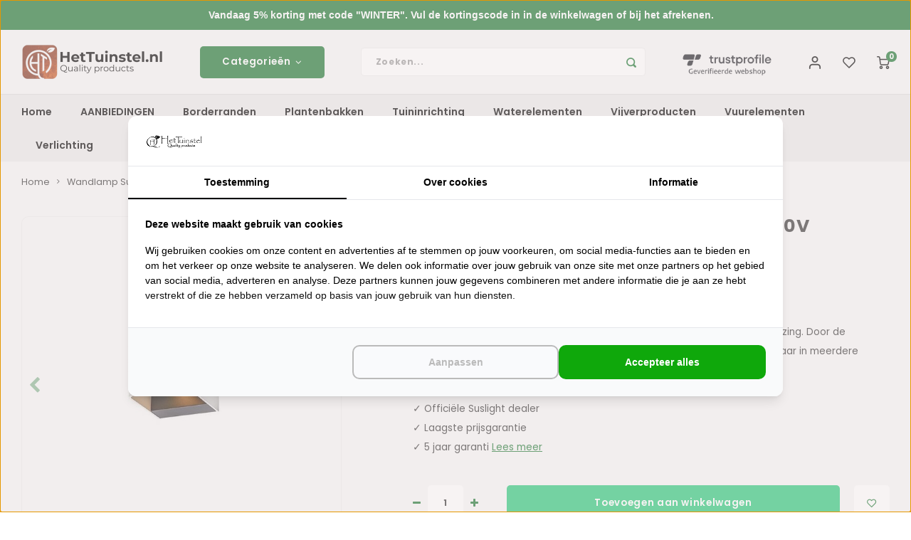

--- FILE ---
content_type: text/html;charset=utf-8
request_url: https://www.hettuinstel.nl/suslight-square-white-230v.html
body_size: 31683
content:
<!DOCTYPE html>
<html lang="nl">
	
  <head>
    
        
    <meta charset="utf-8"/>
<!-- [START] 'blocks/head.rain' -->
<!--

  (c) 2008-2026 Lightspeed Netherlands B.V.
  http://www.lightspeedhq.com
  Generated: 20-01-2026 @ 05:18:19

-->
<link rel="canonical" href="https://www.hettuinstel.nl/suslight-square-white-230v.html"/>
<link rel="alternate" href="https://www.hettuinstel.nl/index.rss" type="application/rss+xml" title="Nieuwe producten"/>
<meta name="robots" content="noodp,noydir"/>
<meta property="og:url" content="https://www.hettuinstel.nl/suslight-square-white-230v.html?source=facebook"/>
<meta property="og:site_name" content="HetTuinstel.nl"/>
<meta property="og:title" content="Suslight Square White 230V"/>
<meta property="og:description" content="Suslight Square White 230V kopen? Bestel je tuinverlichting gemakkelijk en snel online bij Het Tuinstel! Snel thuis afgeleverd!"/>
<meta property="og:image" content="https://cdn.webshopapp.com/shops/317538/files/446851368/suslight-wandlamp-suslight-square-white-230v.jpg"/>
<script>
(function(w,d,s,l,i){w[l]=w[l]||[];w[l].push({'gtm.start':new Date().getTime(),event:'gtm.js'});var f=d.getElementsByTagName(s)[0],j=d.createElement(s),dl=l!='dataLayer'?'&l='+l:'';j.async=true;j.src='https://connection.hettuinstel.nl/gtm.js?id='+i+dl;f.parentNode.insertBefore(j,f);})(window,document,'script','dataLayer','GTM-KHHL22T');
</script>
<script src="https://lightspeed.taggrs.cloud/lightspeed-c-series-minified.js"></script>
<script>
<meta name="ahrefs-site-verification" content="bab6348aafdffaf8ef1adadae6f8b7a6dd10643a9b94ff2ba5d7d79282ac7df6">
</script>
<!--[if lt IE 9]>
<script src="https://cdn.webshopapp.com/assets/html5shiv.js?2025-02-20"></script>
<![endif]-->
<!-- [END] 'blocks/head.rain' -->
    <title>Suslight Square White 230V - HetTuinstel.nl</title>
    <meta name="description" content="Suslight Square White 230V kopen? Bestel je tuinverlichting gemakkelijk en snel online bij Het Tuinstel! Snel thuis afgeleverd!" />
    <meta name="keywords" content="Suslight, Wandlamp, Suslight, Square, White, 230V" />
    <meta http-equiv="X-UA-Compatible" content="IE=edge,chrome=1">
    <meta name="viewport" content="width=device-width, initial-scale=1.0">
    <meta name="apple-mobile-web-app-capable" content="yes">
    <meta name="apple-mobile-web-app-status-bar-style" content="black">
    <meta property="fb:app_id" content="966242223397117"/>
    <meta name="viewport" content="width=device-width, initial-scale=1, maximum-scale=1, user-scalable=0"/>
    <meta name="apple-mobile-web-app-capable" content="yes">
    <meta name="HandheldFriendly" content="true" /> 
		<meta name="apple-mobile-web-app-title" content="HetTuinstel.nl">
  	<meta property="og:image" content="https://cdn.webshopapp.com/shops/317538/themes/181617/v/2723938/assets/logo.png?20250924112905" />  
		<link rel="apple-touch-icon-precomposed" href="https://cdn.webshopapp.com/shops/317538/themes/181617/v/2723938/assets/homescreen-icon.jpg?20250924112905"/>
  
    <link rel="shortcut icon" href="https://cdn.webshopapp.com/shops/317538/themes/181617/v/2723943/assets/favicon.ico?20251021163551" type="image/x-icon" />
    <link href='//fonts.googleapis.com/css?family=Poppins:400,300,500,600,700,800,900' rel='stylesheet' type='text/css'>
    <link href='//fonts.googleapis.com/css?family=Poppins:400,300,500,600,700,800,900' rel='stylesheet' type='text/css'>
    <link rel="stylesheet" href="https://cdn.webshopapp.com/shops/317538/themes/181617/assets/bootstrap.css?20260105113821" />
    <link rel="stylesheet" href="https://cdn.webshopapp.com/shops/317538/themes/181617/assets/font-awesome-min.css?20260105113821" />
  	  	<link href="https://cdn.webshopapp.com/shops/317538/themes/181617/assets/gibbon-icons.css?20260105113821" rel="stylesheet">
    <link rel="stylesheet" href="https://cdn.webshopapp.com/shops/317538/themes/181617/assets/owl-carousel-min.css?20260105113821" />  
    <link rel="stylesheet" href="https://cdn.webshopapp.com/shops/317538/themes/181617/assets/semantic.css?20260105113821" />  
    <link rel="stylesheet" href="https://cdn.webshopapp.com/shops/317538/themes/181617/assets/jquery-fancybox-min.css?20260105113821" /> 
    <link rel="stylesheet" href="https://cdn.webshopapp.com/shops/317538/themes/181617/assets/style.css?20260105113821?903" /> 
    <link rel="stylesheet" href="https://cdn.webshopapp.com/shops/317538/themes/181617/assets/settings.css?20260105113821" />  
    <link rel="stylesheet" href="https://cdn.webshopapp.com/assets/gui-2-0.css?2025-02-20" />
    <link rel="stylesheet" href="https://cdn.webshopapp.com/assets/gui-responsive-2-0.css?2025-02-20" />   
  	<link href='https://unpkg.com/boxicons@2.0.9/css/boxicons.min.css' rel='stylesheet'>
    <link rel="stylesheet" href="https://cdn.webshopapp.com/shops/317538/themes/181617/assets/custom.css?20260105113821" />

    <script src="https://cdn.webshopapp.com/assets/jquery-1-9-1.js?2025-02-20"></script>
    <script src="https://cdn.webshopapp.com/assets/jquery-ui-1-10-1.js?2025-02-20"></script>
    
   
    <script src="https://cdn.webshopapp.com/shops/317538/themes/181617/assets/bootstrap.js?20260105113821"></script>
    <script src="https://cdn.webshopapp.com/shops/317538/themes/181617/assets/owl-carousel-min.js?20260105113821"></script>
    <script src="https://cdn.webshopapp.com/shops/317538/themes/181617/assets/semantic.js?20260105113821"></script>
    <script src="https://cdn.webshopapp.com/shops/317538/themes/181617/assets/jquery-fancybox-min.js?20260105113821"></script>
    <script src="https://cdn.webshopapp.com/shops/317538/themes/181617/assets/moment.js?20260105113821"></script>  
    <script src="https://cdn.webshopapp.com/shops/317538/themes/181617/assets/js-cookie.js?20260105113821"></script>
    <script src="https://cdn.webshopapp.com/shops/317538/themes/181617/assets/jquery-countdown-min.js?20260105113821"></script>
  	<script src="https://cdn.webshopapp.com/shops/317538/themes/181617/assets/masonry.js?20260105113821"></script>
    <script src="https://cdn.webshopapp.com/shops/317538/themes/181617/assets/global.js?20260105113821?903"></script>
  	<script src="//cdnjs.cloudflare.com/ajax/libs/jqueryui-touch-punch/0.2.3/jquery.ui.touch-punch.min.js"></script>
    
    <script src="https://cdn.webshopapp.com/shops/317538/themes/181617/assets/jcarousel.js?20260105113821"></script>
    <script src="https://cdn.webshopapp.com/assets/gui.js?2025-02-20"></script>
    <script src="https://cdn.webshopapp.com/assets/gui-responsive-2-0.js?2025-02-20"></script>
    
        
    
    <!--[if lt IE 9]>
    <link rel="stylesheet" href="https://cdn.webshopapp.com/shops/317538/themes/181617/assets/style-ie.css?20260105113821" />
    <![endif]-->
  
  	  

    <style>
      @media(max-width: 768px) {
       .products .product .description {
          display: -webkit-box;
          -webkit-line-clamp: 3;
          -webkit-box-orient: vertical;
          display: -moz-box;
          -moz-line-clamp: 3;
          -moz-box-orient: vertical;
        }
        .products .product .info .title.three-lines,
        .products .product .info-list .title.two-lines {
          height:6em;
        }
      }

      @media(max-width: 300px) {
        .products .product .info .title.three-lines,
        .products .product .info-list .title.two-lines {
          height:7.5em;
          hyphens: auto;
          word-break: break-word;
        }
      }
    </style>
  <script id="mcjs">!function(c,h,i,m,p){m=c.createElement(h),p=c.getElementsByTagName(h)[0],m.async=1,m.src=i,p.parentNode.insertBefore(m,p)}(document,"script","https://chimpstatic.com/mcjs-connected/js/users/4176bdf8a6ea952a4f51045ad/a7fa808e102479231fcfd1136.js");</script>
  </head>  <body class=" no-mobile-bar"><script type="application/ld+json">
[
			{
    "@context": "http://schema.org",
    "@type": "BreadcrumbList",
    "itemListElement":
    [
      {
        "@type": "ListItem",
        "position": 1,
        "item": {
        	"@id": "https://www.hettuinstel.nl/",
        	"name": "Home"
        }
      },
    	    	{
    		"@type": "ListItem",
     		"position": 2,
     		"item":	{
      		"@id": "https://www.hettuinstel.nl/suslight-square-white-230v.html",
      		"name": "Wandlamp Suslight Square White 230V"
    		}
    	}    	    ]
  },
      
      
  {
    "@context": "http://schema.org",
    "@type": "Product", 
    "name": "Suslight Wandlamp Suslight Square White 230V",
    "url": "https://www.hettuinstel.nl/suslight-square-white-230v.html",
    "brand": "Suslight",    "description": "Suslight Square White 230V kopen? Bestel je tuinverlichting gemakkelijk en snel online bij Het Tuinstel! Snel thuis afgeleverd!",    "image": "https://cdn.webshopapp.com/shops/317538/files/446851368/300x250x2/suslight-wandlamp-suslight-square-white-230v.jpg",        "mpn": "35000046",        "offers": {
      "@type": "Offer",
            "price": "169.00",
      "priceCurrency": "EUR",
            "url": "https://www.hettuinstel.nl/suslight-square-white-230v.html",
      "priceValidUntil": "2027-01-20"
            	,"availability": "https://schema.org/InStock"
                ,"inventoryLevel": "100000"
                    
    }
      },
      
    {
  "@context": "http://schema.org",
  "@id": "https://www.hettuinstel.nl/#Organization",
  "@type": "Organization",
  "url": "https://www.hettuinstel.nl/", 
  "name": "HetTuinstel.nl",
  "logo": "https://cdn.webshopapp.com/shops/317538/themes/181617/v/2723938/assets/logo.png?20250924112905",
  "telephone": "+31 6 45 072 119",
  "email": ""
  ,
  "aggregateRating": {
        "@type": "AggregateRating",
        "bestRating": "10",
        "worstRating": "1",
        "ratingValue": "9.4",
        "reviewCount": "312",
        "url":"https://www.klantenvertellen.nl/reviews/1022159/het_tuinstel"
    }
      }
  ]
</script><div class="cart-messages hidden"><ul></ul></div><div id="login-popup" class="mobile-popup" data-popup="login"><div class="popup-inner"><div class="title-small title-font">Inloggen</div><form class="formLogin" id="formLogin" action="https://www.hettuinstel.nl/account/loginPost/?return=https%3A%2F%2Fwww.hettuinstel.nl%2Fsuslight-square-white-230v.html" method="post"><input type="hidden" name="key" value="f39df402701396a38d822fda044543d1" /><input type="hidden" name="type" value="login" /><input type="submit" hidden/><input type="text" name="email" id="formLoginEmail" value="" placeholder="E-mailadres" class="standard-input" /><input type="password" name="password" id="formLoginPassword" value="" placeholder="Wachtwoord" class="standard-input"/><div class="buttons"><a class="btn accent" href="#" onclick="$('#formLogin').submit(); return false;" title="Inloggen">Inloggen</a></div></form><div class="options"><a class="forgot-pw" href="https://www.hettuinstel.nl/account/password/">Wachtwoord vergeten?</a><span class="or">of</span><a class="no-account" href="https://www.hettuinstel.nl/account/register/">Nog geen account? Klik</a></div></div><div class="close-popup"><div class="close-popup-inner"><a href="javascript:;" class="close-mobile-popup" data-fancybox-close>
        Sluiten
      </a></div></div></div><div id="language-currency-popup" class="language-currency-popup mobile-popup"><div class="popup-inner"><div class="language-section"><div class="title-small title-font">Taal</div><div class="options-wrap"><div class="option active"><a href="https://www.hettuinstel.nl/go/product/129794510"><div class="inner"><div class="icon"><img src="https://cdn.webshopapp.com/shops/317538/themes/181617/assets/flag-nl.svg?20260105113821" alt="flag-Nederlands"></div><div class="text">Nederlands</div></div></a></div></div></div><div class="close-popup"><div class="close-popup-inner"><a href="javascript:;" class="close-mobile-popup" data-fancybox-close>
          Sluiten
        </a></div></div></div></div><div class="mobile-menu mobile-popup" data-popup="menu"><div class="popup-inner"><div class="menu-wrap"><div class="breads">Hoofdmenu</div><div class="title-small title-font">Categorieën</div><div class="menu"><ul><li class=""><a class="normal-link" href="https://www.hettuinstel.nl/aanbiedingen/">AANBIEDINGEN</a></li><li class=""><a class="normal-link" href="https://www.hettuinstel.nl/borderranden/">Borderranden<span class="more-cats"><i class="fa fa-chevron-right"></i></span></a><div class="subs"><div class="breads">Hoofdmenu / borderranden</div><div class="title-small title-font text-center subs-back"><i class="fa fa-chevron-left"></i>Borderranden</div><ul class=""><li class=""><a class="normal-link" href="https://www.hettuinstel.nl/borderranden/cortenstaal-kantopsluitingen/">Cortenstaal kantopsluitingen<span class="more-cats"><i class="fa fa-chevron-right"></i></span></a><div class="subs"><div class="breads">Hoofdmenu / borderranden / cortenstaal kantopsluitingen</div><div class="title-small title-font text-center subs-back"><i class="fa fa-chevron-left"></i>Cortenstaal kantopsluitingen</div><ul class=""><li class=""><a class="normal-link" href="https://www.hettuinstel.nl/borderranden/cortenstaal-kantopsluitingen/geplet/">Geplet</a></li><li class=""><a class="normal-link" href="https://www.hettuinstel.nl/borderranden/cortenstaal-kantopsluitingen/gezet/">Gezet</a></li><li class=""><a class="normal-link" href="https://www.hettuinstel.nl/borderranden/cortenstaal-kantopsluitingen/recht/">Recht</a></li><li class=""><a class="normal-link" href="https://www.hettuinstel.nl/borderranden/cortenstaal-kantopsluitingen/u-profielen/">U-profielen</a></li><li class=""><a class="normal-link" href="https://www.hettuinstel.nl/borderranden/cortenstaal-kantopsluitingen/boomringen/">Boomringen</a></li></ul></div></li><li class=""><a class="normal-link" href="https://www.hettuinstel.nl/borderranden/verzinkt-staal-kantopsluitingen/">Verzinkt staal kantopsluitingen<span class="more-cats"><i class="fa fa-chevron-right"></i></span></a><div class="subs"><div class="breads">Hoofdmenu / borderranden / cortenstaal kantopsluitingen / verzinkt staal kantopsluitingen</div><div class="title-small title-font text-center subs-back"><i class="fa fa-chevron-left"></i>Verzinkt staal kantopsluitingen</div><ul class=""><li class=""><a class="normal-link" href="https://www.hettuinstel.nl/borderranden/verzinkt-staal-kantopsluitingen/geplet/">Geplet</a></li><li class=""><a class="normal-link" href="https://www.hettuinstel.nl/borderranden/verzinkt-staal-kantopsluitingen/gezet/">Gezet</a></li><li class=""><a class="normal-link" href="https://www.hettuinstel.nl/borderranden/verzinkt-staal-kantopsluitingen/recht/">Recht</a></li></ul></div></li><li class=""><a class="normal-link" href="https://www.hettuinstel.nl/borderranden/keerwanden/">Keerwanden<span class="more-cats"><i class="fa fa-chevron-right"></i></span></a><div class="subs"><div class="breads">Hoofdmenu / borderranden / cortenstaal kantopsluitingen / verzinkt staal kantopsluitingen / keerwanden</div><div class="title-small title-font text-center subs-back"><i class="fa fa-chevron-left"></i>Keerwanden</div><ul class=""><li class=""><a class="normal-link" href="https://www.hettuinstel.nl/borderranden/keerwanden/aluminium-keerwanden/">Aluminium keerwanden</a></li><li class=""><a class="normal-link" href="https://www.hettuinstel.nl/borderranden/keerwanden/cortenstaal-keerwanden/">Cortenstaal keerwanden</a></li><li class=""><a class="normal-link" href="https://www.hettuinstel.nl/borderranden/keerwanden/zittingen-voor-keerwanden/">Zittingen voor keerwanden</a></li></ul></div></li><li class=""><a class="normal-link" href="https://www.hettuinstel.nl/borderranden/piketpalen/">Piketpalen<span class="more-cats"><i class="fa fa-chevron-right"></i></span></a><div class="subs"><div class="breads">Hoofdmenu / borderranden / cortenstaal kantopsluitingen / verzinkt staal kantopsluitingen / keerwanden / piketpalen</div><div class="title-small title-font text-center subs-back"><i class="fa fa-chevron-left"></i>Piketpalen</div><ul class=""><li class=""><a class="normal-link" href="https://www.hettuinstel.nl/borderranden/piketpalen/cortenstaal-piketpalen/">Cortenstaal piketpalen</a></li><li class=""><a class="normal-link" href="https://www.hettuinstel.nl/borderranden/piketpalen/hardhouten-piketpalen/">Hardhouten piketpalen</a></li><li class=""><a class="normal-link" href="https://www.hettuinstel.nl/borderranden/piketpalen/cortenstaal-voetplaten/">Cortenstaal voetplaten</a></li></ul></div></li></ul></div></li><li class=""><a class="normal-link" href="https://www.hettuinstel.nl/plantenbakken/">Plantenbakken<span class="more-cats"><i class="fa fa-chevron-right"></i></span></a><div class="subs"><div class="breads">Hoofdmenu / plantenbakken</div><div class="title-small title-font text-center subs-back"><i class="fa fa-chevron-left"></i>Plantenbakken</div><ul class=""><li class=""><a class="normal-link" href="https://www.hettuinstel.nl/plantenbakken/aluminium-plantenbakken/">Aluminium plantenbakken<span class="more-cats"><i class="fa fa-chevron-right"></i></span></a><div class="subs"><div class="breads">Hoofdmenu / plantenbakken / aluminium plantenbakken</div><div class="title-small title-font text-center subs-back"><i class="fa fa-chevron-left"></i>Aluminium plantenbakken</div><ul class=""><li class=""><a class="normal-link" href="https://www.hettuinstel.nl/plantenbakken/aluminium-plantenbakken/vierkant/">Vierkant</a></li><li class=""><a class="normal-link" href="https://www.hettuinstel.nl/plantenbakken/aluminium-plantenbakken/rechthoekig/">Rechthoekig</a></li><li class=""><a class="normal-link" href="https://www.hettuinstel.nl/plantenbakken/aluminium-plantenbakken/rond/">Rond</a></li><li class=""><a class="normal-link" href="https://www.hettuinstel.nl/plantenbakken/aluminium-plantenbakken/ovaal/">Ovaal</a></li><li class=""><a class="normal-link" href="https://www.hettuinstel.nl/plantenbakken/aluminium-plantenbakken/l-vormig/">L-vormig</a></li><li class=""><a class="normal-link" href="https://www.hettuinstel.nl/plantenbakken/aluminium-plantenbakken/bloempotten/">Bloempotten</a></li></ul></div></li><li class=""><a class="normal-link" href="https://www.hettuinstel.nl/plantenbakken/bamboe-plantenbakken/">Bamboe plantenbakken<span class="more-cats"><i class="fa fa-chevron-right"></i></span></a><div class="subs"><div class="breads">Hoofdmenu / plantenbakken / aluminium plantenbakken / bamboe plantenbakken</div><div class="title-small title-font text-center subs-back"><i class="fa fa-chevron-left"></i>Bamboe plantenbakken</div><ul class=""><li class=""><a class="normal-link" href="https://www.hettuinstel.nl/plantenbakken/bamboe-plantenbakken/vierkant/">Vierkant</a></li><li class=""><a class="normal-link" href="https://www.hettuinstel.nl/plantenbakken/bamboe-plantenbakken/rechthoekig/">Rechthoekig</a></li></ul></div></li><li class=""><a class="normal-link" href="https://www.hettuinstel.nl/plantenbakken/betonnen-plantenbakken/">Betonnen plantenbakken<span class="more-cats"><i class="fa fa-chevron-right"></i></span></a><div class="subs"><div class="breads">Hoofdmenu / plantenbakken / aluminium plantenbakken / bamboe plantenbakken / betonnen plantenbakken</div><div class="title-small title-font text-center subs-back"><i class="fa fa-chevron-left"></i>Betonnen plantenbakken</div><ul class=""><li class=""><a class="normal-link" href="https://www.hettuinstel.nl/plantenbakken/betonnen-plantenbakken/rond/">Rond</a></li></ul></div></li><li class=""><a class="normal-link" href="https://www.hettuinstel.nl/plantenbakken/cortenstaal-plantenbakken/">Cortenstaal plantenbakken<span class="more-cats"><i class="fa fa-chevron-right"></i></span></a><div class="subs"><div class="breads">Hoofdmenu / plantenbakken / aluminium plantenbakken / bamboe plantenbakken / betonnen plantenbakken / cortenstaal plantenbakken</div><div class="title-small title-font text-center subs-back"><i class="fa fa-chevron-left"></i>Cortenstaal plantenbakken</div><ul class=""><li class=""><a class="normal-link" href="https://www.hettuinstel.nl/plantenbakken/cortenstaal-plantenbakken/vierkant/">Vierkant</a></li><li class=""><a class="normal-link" href="https://www.hettuinstel.nl/plantenbakken/cortenstaal-plantenbakken/rechthoekig/">Rechthoekig</a></li><li class=""><a class="normal-link" href="https://www.hettuinstel.nl/plantenbakken/cortenstaal-plantenbakken/rond/">Rond</a></li><li class=""><a class="normal-link" href="https://www.hettuinstel.nl/plantenbakken/cortenstaal-plantenbakken/ovaal/">Ovaal</a></li><li class=""><a class="normal-link" href="https://www.hettuinstel.nl/plantenbakken/cortenstaal-plantenbakken/l-vormig/">L-vormig</a></li><li class=""><a class="normal-link" href="https://www.hettuinstel.nl/plantenbakken/cortenstaal-plantenbakken/driehoekig/">Driehoekig</a></li><li class=""><a class="normal-link" href="https://www.hettuinstel.nl/plantenbakken/cortenstaal-plantenbakken/modulair/">Modulair</a></li><li class=""><a class="normal-link" href="https://www.hettuinstel.nl/plantenbakken/cortenstaal-plantenbakken/bloempotten/">Bloempotten</a></li></ul></div></li><li class=""><a class="normal-link" href="https://www.hettuinstel.nl/plantenbakken/hardhouten-plantenbakken/">Hardhouten plantenbakken<span class="more-cats"><i class="fa fa-chevron-right"></i></span></a><div class="subs"><div class="breads">Hoofdmenu / plantenbakken / aluminium plantenbakken / bamboe plantenbakken / betonnen plantenbakken / cortenstaal plantenbakken / hardhouten plantenbakken</div><div class="title-small title-font text-center subs-back"><i class="fa fa-chevron-left"></i>Hardhouten plantenbakken</div><ul class=""><li class=""><a class="normal-link" href="https://www.hettuinstel.nl/plantenbakken/hardhouten-plantenbakken/vierkant/">Vierkant</a></li><li class=""><a class="normal-link" href="https://www.hettuinstel.nl/plantenbakken/hardhouten-plantenbakken/rechthoekig/">Rechthoekig</a></li></ul></div></li><li class=""><a class="normal-link" href="https://www.hettuinstel.nl/plantenbakken/polyester-plantenbakken/">Polyester plantenbakken<span class="more-cats"><i class="fa fa-chevron-right"></i></span></a><div class="subs"><div class="breads">Hoofdmenu / plantenbakken / aluminium plantenbakken / bamboe plantenbakken / betonnen plantenbakken / cortenstaal plantenbakken / hardhouten plantenbakken / polyester plantenbakken</div><div class="title-small title-font text-center subs-back"><i class="fa fa-chevron-left"></i>Polyester plantenbakken</div><ul class=""><li class=""><a class="normal-link" href="https://www.hettuinstel.nl/plantenbakken/polyester-plantenbakken/vierkant/">Vierkant</a></li><li class=""><a class="normal-link" href="https://www.hettuinstel.nl/plantenbakken/polyester-plantenbakken/rechthoekig/">Rechthoekig</a></li><li class=""><a class="normal-link" href="https://www.hettuinstel.nl/plantenbakken/polyester-plantenbakken/rond/">Rond</a></li><li class=""><a class="normal-link" href="https://www.hettuinstel.nl/plantenbakken/polyester-plantenbakken/ovaal/">Ovaal</a></li><li class=""><a class="normal-link" href="https://www.hettuinstel.nl/plantenbakken/polyester-plantenbakken/overig/">Overig</a></li><li class=""><a class="normal-link" href="https://www.hettuinstel.nl/plantenbakken/polyester-plantenbakken/hoogglans-wit/">Hoogglans wit</a></li><li class=""><a class="normal-link" href="https://www.hettuinstel.nl/plantenbakken/polyester-plantenbakken/bloempotten/">Bloempotten</a></li></ul></div></li><li class=""><a class="normal-link" href="https://www.hettuinstel.nl/plantenbakken/verzinkt-staal-plantenbakken/">Verzinkt staal plantenbakken<span class="more-cats"><i class="fa fa-chevron-right"></i></span></a><div class="subs"><div class="breads">Hoofdmenu / plantenbakken / aluminium plantenbakken / bamboe plantenbakken / betonnen plantenbakken / cortenstaal plantenbakken / hardhouten plantenbakken / polyester plantenbakken / verzinkt staal plantenbakken</div><div class="title-small title-font text-center subs-back"><i class="fa fa-chevron-left"></i>Verzinkt staal plantenbakken</div><ul class=""><li class=""><a class="normal-link" href="https://www.hettuinstel.nl/plantenbakken/verzinkt-staal-plantenbakken/vierkant/">Vierkant</a></li><li class=""><a class="normal-link" href="https://www.hettuinstel.nl/plantenbakken/verzinkt-staal-plantenbakken/modulair/">Modulair</a></li><li class=""><a class="normal-link" href="https://www.hettuinstel.nl/plantenbakken/verzinkt-staal-plantenbakken/rond/">Rond</a></li><li class=""><a class="normal-link" href="https://www.hettuinstel.nl/plantenbakken/verzinkt-staal-plantenbakken/rechthoekig/">Rechthoekig</a></li></ul></div></li><li class=""><a class="normal-link" href="https://www.hettuinstel.nl/plantenbakken/in-lite-ready-opzetranden/">In-Lite Ready opzetranden<span class="more-cats"><i class="fa fa-chevron-right"></i></span></a><div class="subs"><div class="breads">Hoofdmenu / plantenbakken / aluminium plantenbakken / bamboe plantenbakken / betonnen plantenbakken / cortenstaal plantenbakken / hardhouten plantenbakken / polyester plantenbakken / verzinkt staal plantenbakken / in-lite ready opzetranden</div><div class="title-small title-font text-center subs-back"><i class="fa fa-chevron-left"></i>In-Lite Ready opzetranden</div><ul class=""><li class=""><a class="normal-link" href="https://www.hettuinstel.nl/plantenbakken/in-lite-ready-opzetranden/aluminium/">Aluminium</a></li><li class=""><a class="normal-link" href="https://www.hettuinstel.nl/plantenbakken/in-lite-ready-opzetranden/cortenstaal/">Cortenstaal</a></li></ul></div></li></ul></div></li><li class=""><a class="normal-link" href="https://www.hettuinstel.nl/tuininrichting/">Tuininrichting<span class="more-cats"><i class="fa fa-chevron-right"></i></span></a><div class="subs"><div class="breads">Hoofdmenu / tuininrichting</div><div class="title-small title-font text-center subs-back"><i class="fa fa-chevron-left"></i>Tuininrichting</div><ul class=""><li class=""><a class="normal-link" href="https://www.hettuinstel.nl/tuininrichting/tuinmuren/">Tuinmuren<span class="more-cats"><i class="fa fa-chevron-right"></i></span></a><div class="subs"><div class="breads">Hoofdmenu / tuininrichting / tuinmuren</div><div class="title-small title-font text-center subs-back"><i class="fa fa-chevron-left"></i>Tuinmuren</div><ul class=""><li class=""><a class="normal-link" href="https://www.hettuinstel.nl/tuininrichting/tuinmuren/aluminium-tuinmuren/">Aluminium tuinmuren</a></li><li class=""><a class="normal-link" href="https://www.hettuinstel.nl/tuininrichting/tuinmuren/cortenstaal-tuinmuren/">Cortenstaal tuinmuren</a></li><li class=""><a class="normal-link" href="https://www.hettuinstel.nl/tuininrichting/tuinmuren/polyester-tuinmuren/">Polyester tuinmuren</a></li></ul></div></li><li class=""><a class="normal-link" href="https://www.hettuinstel.nl/tuininrichting/schutting-sfeerpanelen/">Schutting- / sfeerpanelen<span class="more-cats"><i class="fa fa-chevron-right"></i></span></a><div class="subs"><div class="breads">Hoofdmenu / tuininrichting / tuinmuren / schutting- / sfeerpanelen</div><div class="title-small title-font text-center subs-back"><i class="fa fa-chevron-left"></i>Schutting- / sfeerpanelen</div><ul class=""><li class=""><a class="normal-link" href="https://www.hettuinstel.nl/tuininrichting/schutting-sfeerpanelen/aluminium-panelen/">Aluminium panelen</a></li><li class=""><a class="normal-link" href="https://www.hettuinstel.nl/tuininrichting/schutting-sfeerpanelen/cortenstaal-panelen/">Cortenstaal panelen</a></li><li class=""><a class="normal-link" href="https://www.hettuinstel.nl/tuininrichting/schutting-sfeerpanelen/verzinkt-staal-panelen/">Verzinkt staal panelen</a></li></ul></div></li><li class=""><a class="normal-link" href="https://www.hettuinstel.nl/tuininrichting/sokkels/">Sokkels<span class="more-cats"><i class="fa fa-chevron-right"></i></span></a><div class="subs"><div class="breads">Hoofdmenu / tuininrichting / tuinmuren / schutting- / sfeerpanelen / sokkels</div><div class="title-small title-font text-center subs-back"><i class="fa fa-chevron-left"></i>Sokkels</div><ul class=""><li class=""><a class="normal-link" href="https://www.hettuinstel.nl/tuininrichting/sokkels/aluminium-sokkels/">Aluminium sokkels</a></li><li class=""><a class="normal-link" href="https://www.hettuinstel.nl/tuininrichting/sokkels/cortenstaal-sokkels/">Cortenstaal sokkels</a></li><li class=""><a class="normal-link" href="https://www.hettuinstel.nl/tuininrichting/sokkels/sokkels-met-zitting/">Sokkels met zitting</a></li></ul></div></li><li class=""><a class="normal-link" href="https://www.hettuinstel.nl/tuininrichting/brievenbussen/">Brievenbussen<span class="more-cats"><i class="fa fa-chevron-right"></i></span></a><div class="subs"><div class="breads">Hoofdmenu / tuininrichting / tuinmuren / schutting- / sfeerpanelen / sokkels / brievenbussen</div><div class="title-small title-font text-center subs-back"><i class="fa fa-chevron-left"></i>Brievenbussen</div><ul class=""><li class=""><a class="normal-link" href="https://www.hettuinstel.nl/tuininrichting/brievenbussen/aluminium-brievenbussen/">Aluminium brievenbussen</a></li><li class=""><a class="normal-link" href="https://www.hettuinstel.nl/tuininrichting/brievenbussen/cortenstaal-brievenbussen/">Cortenstaal brievenbussen</a></li></ul></div></li><li class=""><a class="normal-link" href="https://www.hettuinstel.nl/tuininrichting/tuintrappen/">Tuintrappen<span class="more-cats"><i class="fa fa-chevron-right"></i></span></a><div class="subs"><div class="breads">Hoofdmenu / tuininrichting / tuinmuren / schutting- / sfeerpanelen / sokkels / brievenbussen / tuintrappen</div><div class="title-small title-font text-center subs-back"><i class="fa fa-chevron-left"></i>Tuintrappen</div><ul class=""><li class=""><a class="normal-link" href="https://www.hettuinstel.nl/tuininrichting/tuintrappen/aluminium-trappen/">Aluminium trappen</a></li><li class=""><a class="normal-link" href="https://www.hettuinstel.nl/tuininrichting/tuintrappen/cortenstaal-trappen/">Cortenstaal trappen</a></li></ul></div></li><li class=""><a class="normal-link" href="https://www.hettuinstel.nl/tuininrichting/pergolas/">Pergola&#039;s<span class="more-cats"><i class="fa fa-chevron-right"></i></span></a><div class="subs"><div class="breads">Hoofdmenu / tuininrichting / tuinmuren / schutting- / sfeerpanelen / sokkels / brievenbussen / tuintrappen / pergola&#039;s</div><div class="title-small title-font text-center subs-back"><i class="fa fa-chevron-left"></i>Pergola&#039;s</div><ul class=""><li class=""><a class="normal-link" href="https://www.hettuinstel.nl/tuininrichting/pergolas/cortenstaal-pergolas/">Cortenstaal pergola&#039;s</a></li><li class=""><a class="normal-link" href="https://www.hettuinstel.nl/tuininrichting/pergolas/verzinkt-staal-pergolas/">Verzinkt staal pergola&#039;s</a></li></ul></div></li></ul></div></li><li class=""><a class="normal-link" href="https://www.hettuinstel.nl/waterelementen/">Waterelementen<span class="more-cats"><i class="fa fa-chevron-right"></i></span></a><div class="subs"><div class="breads">Hoofdmenu / waterelementen</div><div class="title-small title-font text-center subs-back"><i class="fa fa-chevron-left"></i>Waterelementen</div><ul class=""><li class=""><a class="normal-link" href="https://www.hettuinstel.nl/waterelementen/waterschalen/">Waterschalen<span class="more-cats"><i class="fa fa-chevron-right"></i></span></a><div class="subs"><div class="breads">Hoofdmenu / waterelementen / waterschalen</div><div class="title-small title-font text-center subs-back"><i class="fa fa-chevron-left"></i>Waterschalen</div><ul class=""><li class=""><a class="normal-link" href="https://www.hettuinstel.nl/waterelementen/waterschalen/cortenstaal-waterschalen/">Cortenstaal waterschalen</a></li><li class=""><a class="normal-link" href="https://www.hettuinstel.nl/waterelementen/waterschalen/gecoat-waterschalen/">Gecoat waterschalen</a></li></ul></div></li><li class=""><a class="normal-link" href="https://www.hettuinstel.nl/waterelementen/watertafels/">Watertafels<span class="more-cats"><i class="fa fa-chevron-right"></i></span></a><div class="subs"><div class="breads">Hoofdmenu / waterelementen / waterschalen / watertafels</div><div class="title-small title-font text-center subs-back"><i class="fa fa-chevron-left"></i>Watertafels</div><ul class=""><li class=""><a class="normal-link" href="https://www.hettuinstel.nl/waterelementen/watertafels/aluminium-watertafels/">Aluminium watertafels</a></li><li class=""><a class="normal-link" href="https://www.hettuinstel.nl/waterelementen/watertafels/cortenstaal-watertafels/">Cortenstaal watertafels</a></li></ul></div></li><li class=""><a class="normal-link" href="https://www.hettuinstel.nl/waterelementen/waterblokken/">Waterblokken<span class="more-cats"><i class="fa fa-chevron-right"></i></span></a><div class="subs"><div class="breads">Hoofdmenu / waterelementen / waterschalen / watertafels / waterblokken</div><div class="title-small title-font text-center subs-back"><i class="fa fa-chevron-left"></i>Waterblokken</div><ul class=""><li class=""><a class="normal-link" href="https://www.hettuinstel.nl/waterelementen/waterblokken/aluminium-waterblokken/">Aluminium waterblokken</a></li><li class=""><a class="normal-link" href="https://www.hettuinstel.nl/waterelementen/waterblokken/cortenstaal-waterblokken/">Cortenstaal waterblokken</a></li></ul></div></li></ul></div></li><li class=""><a class="normal-link" href="https://www.hettuinstel.nl/vijverproducten/">Vijverproducten<span class="more-cats"><i class="fa fa-chevron-right"></i></span></a><div class="subs"><div class="breads">Hoofdmenu / vijverproducten</div><div class="title-small title-font text-center subs-back"><i class="fa fa-chevron-left"></i>Vijverproducten</div><ul class=""><li class=""><a class="normal-link" href="https://www.hettuinstel.nl/vijverproducten/vijvers/">Vijvers<span class="more-cats"><i class="fa fa-chevron-right"></i></span></a><div class="subs"><div class="breads">Hoofdmenu / vijverproducten / vijvers</div><div class="title-small title-font text-center subs-back"><i class="fa fa-chevron-left"></i>Vijvers</div><ul class=""><li class=""><a class="normal-link" href="https://www.hettuinstel.nl/vijverproducten/vijvers/aluminium-vijvers/">Aluminium vijvers</a></li><li class=""><a class="normal-link" href="https://www.hettuinstel.nl/vijverproducten/vijvers/cortenstaal-vijvers/">Cortenstaal vijvers</a></li></ul></div></li><li class=""><a class="normal-link" href="https://www.hettuinstel.nl/vijverproducten/vijvermuren/">Vijvermuren<span class="more-cats"><i class="fa fa-chevron-right"></i></span></a><div class="subs"><div class="breads">Hoofdmenu / vijverproducten / vijvers / vijvermuren</div><div class="title-small title-font text-center subs-back"><i class="fa fa-chevron-left"></i>Vijvermuren</div><ul class=""><li class=""><a class="normal-link" href="https://www.hettuinstel.nl/vijverproducten/vijvermuren/aluminium-vijvermuren/">Aluminium vijvermuren</a></li><li class=""><a class="normal-link" href="https://www.hettuinstel.nl/vijverproducten/vijvermuren/cortenstaal-vijvermuren/">Cortenstaal vijvermuren</a></li></ul></div></li><li class=""><a class="normal-link" href="https://www.hettuinstel.nl/vijverproducten/vijverranden/">Vijverranden<span class="more-cats"><i class="fa fa-chevron-right"></i></span></a><div class="subs"><div class="breads">Hoofdmenu / vijverproducten / vijvers / vijvermuren / vijverranden</div><div class="title-small title-font text-center subs-back"><i class="fa fa-chevron-left"></i>Vijverranden</div><ul class=""><li class=""><a class="normal-link" href="https://www.hettuinstel.nl/vijverproducten/vijverranden/cortenstaal-vijverranden/">Cortenstaal vijverranden</a></li></ul></div></li></ul></div></li><li class=""><a class="normal-link" href="https://www.hettuinstel.nl/vuurelementen/">Vuurelementen<span class="more-cats"><i class="fa fa-chevron-right"></i></span></a><div class="subs"><div class="breads">Hoofdmenu / vuurelementen</div><div class="title-small title-font text-center subs-back"><i class="fa fa-chevron-left"></i>Vuurelementen</div><ul class=""><li class=""><a class="normal-link" href="https://www.hettuinstel.nl/vuurelementen/vuurtafels/">Vuurtafels<span class="more-cats"><i class="fa fa-chevron-right"></i></span></a><div class="subs"><div class="breads">Hoofdmenu / vuurelementen / vuurtafels</div><div class="title-small title-font text-center subs-back"><i class="fa fa-chevron-left"></i>Vuurtafels</div><ul class=""><li class=""><a class="normal-link" href="https://www.hettuinstel.nl/vuurelementen/vuurtafels/aluminium-vuurtafels/">Aluminium vuurtafels</a></li><li class=""><a class="normal-link" href="https://www.hettuinstel.nl/vuurelementen/vuurtafels/cortenstaal-vuurtafels/">Cortenstaal vuurtafels</a></li><li class=""><a class="normal-link" href="https://www.hettuinstel.nl/vuurelementen/vuurtafels/vuurtafels-bbq/">Vuurtafels BBQ</a></li><li class=""><a class="normal-link" href="https://www.hettuinstel.nl/vuurelementen/vuurtafels/vuurtafels-gas/">Vuurtafels gas</a></li><li class=""><a class="normal-link" href="https://www.hettuinstel.nl/vuurelementen/vuurtafels/vuurtafels-hout/">Vuurtafels hout</a></li></ul></div></li><li class=""><a class="normal-link" href="https://www.hettuinstel.nl/vuurelementen/vuurschalen/">Vuurschalen<span class="more-cats"><i class="fa fa-chevron-right"></i></span></a><div class="subs"><div class="breads">Hoofdmenu / vuurelementen / vuurtafels / vuurschalen</div><div class="title-small title-font text-center subs-back"><i class="fa fa-chevron-left"></i>Vuurschalen</div><ul class=""><li class=""><a class="normal-link" href="https://www.hettuinstel.nl/vuurelementen/vuurschalen/cortenstaal-vuurschalen/">Cortenstaal vuurschalen</a></li><li class=""><a class="normal-link" href="https://www.hettuinstel.nl/vuurelementen/vuurschalen/bbq-vuurschalen/">BBQ Vuurschalen</a></li></ul></div></li><li class=""><a class="normal-link" href="https://www.hettuinstel.nl/vuurelementen/tuinhaarden/">Tuinhaarden<span class="more-cats"><i class="fa fa-chevron-right"></i></span></a><div class="subs"><div class="breads">Hoofdmenu / vuurelementen / vuurtafels / vuurschalen / tuinhaarden</div><div class="title-small title-font text-center subs-back"><i class="fa fa-chevron-left"></i>Tuinhaarden</div><ul class=""><li class=""><a class="normal-link" href="https://www.hettuinstel.nl/vuurelementen/tuinhaarden/aluminium-tuinhaarden/">Aluminium tuinhaarden</a></li><li class=""><a class="normal-link" href="https://www.hettuinstel.nl/vuurelementen/tuinhaarden/cortenstaal-tuinhaarden/">Cortenstaal tuinhaarden</a></li><li class=""><a class="normal-link" href="https://www.hettuinstel.nl/vuurelementen/tuinhaarden/bbq-tuinhaarden/">BBQ Tuinhaarden</a></li><li class=""><a class="normal-link" href="https://www.hettuinstel.nl/vuurelementen/tuinhaarden/zwarte-tuinhaarden/">Zwarte tuinhaarden</a></li><li class=""><a class="normal-link" href="https://www.hettuinstel.nl/vuurelementen/tuinhaarden/tuinhaarden-met-pizza-oven/">Tuinhaarden met pizza oven</a></li></ul></div></li><li class=""><a class="normal-link" href="https://www.hettuinstel.nl/vuurelementen/houtopslag/">Houtopslag<span class="more-cats"><i class="fa fa-chevron-right"></i></span></a><div class="subs"><div class="breads">Hoofdmenu / vuurelementen / vuurtafels / vuurschalen / tuinhaarden / houtopslag</div><div class="title-small title-font text-center subs-back"><i class="fa fa-chevron-left"></i>Houtopslag</div><ul class=""><li class=""><a class="normal-link" href="https://www.hettuinstel.nl/vuurelementen/houtopslag/cortenstaal-houtopslag/">Cortenstaal houtopslag</a></li><li class=""><a class="normal-link" href="https://www.hettuinstel.nl/vuurelementen/houtopslag/houtopslag-bank/">Houtopslag bank</a></li><li class=""><a class="normal-link" href="https://www.hettuinstel.nl/vuurelementen/houtopslag/houtopslag-zwart/">Houtopslag zwart</a></li></ul></div></li><li class=""><a class="normal-link" href="https://www.hettuinstel.nl/vuurelementen/barbecues-pizzaovens/">Barbecues &amp; pizzaovens<span class="more-cats"><i class="fa fa-chevron-right"></i></span></a><div class="subs"><div class="breads">Hoofdmenu / vuurelementen / vuurtafels / vuurschalen / tuinhaarden / houtopslag / barbecues &amp; pizzaovens</div><div class="title-small title-font text-center subs-back"><i class="fa fa-chevron-left"></i>Barbecues &amp; pizzaovens</div><ul class=""><li class=""><a class="normal-link" href="https://www.hettuinstel.nl/vuurelementen/barbecues-pizzaovens/cortenstaal-bbq/">Cortenstaal BBQ</a></li><li class=""><a class="normal-link" href="https://www.hettuinstel.nl/vuurelementen/barbecues-pizzaovens/bbq-vuurschalen/">BBQ Vuurschalen</a></li><li class=""><a class="normal-link" href="https://www.hettuinstel.nl/vuurelementen/barbecues-pizzaovens/bbq-vuurtafels/">BBQ Vuurtafels</a></li><li class=""><a class="normal-link" href="https://www.hettuinstel.nl/vuurelementen/barbecues-pizzaovens/bbq-tuinhaarden/">BBQ Tuinhaarden</a></li><li class=""><a class="normal-link" href="https://www.hettuinstel.nl/vuurelementen/barbecues-pizzaovens/del-nord-bbqs-pizzaovens/">Del Nord BBQ&#039;s &amp; Pizzaovens</a></li><li class=""><a class="normal-link" href="https://www.hettuinstel.nl/vuurelementen/barbecues-pizzaovens/remundi-bbqs-grills/">Remundi BBQ&#039;s &amp; Grills</a></li><li class=""><a class="normal-link" href="https://www.hettuinstel.nl/vuurelementen/barbecues-pizzaovens/pizzaovens/">Pizzaovens</a></li><li class=""><a class="normal-link" href="https://www.hettuinstel.nl/vuurelementen/barbecues-pizzaovens/plancha-bbqs/">Plancha BBQ&#039;s</a></li></ul></div></li><li class=""><a class="normal-link" href="https://www.hettuinstel.nl/vuurelementen/accessoires/">Accessoires<span class="more-cats"><i class="fa fa-chevron-right"></i></span></a><div class="subs"><div class="breads">Hoofdmenu / vuurelementen / vuurtafels / vuurschalen / tuinhaarden / houtopslag / barbecues &amp; pizzaovens / accessoires</div><div class="title-small title-font text-center subs-back"><i class="fa fa-chevron-left"></i>Accessoires</div><ul class=""><li class=""><a class="normal-link" href="https://www.hettuinstel.nl/vuurelementen/accessoires/cortenstaal-kachelpijpen/">Cortenstaal kachelpijpen</a></li><li class=""><a class="normal-link" href="https://www.hettuinstel.nl/vuurelementen/accessoires/zwarte-kachelpijpen/">Zwarte kachelpijpen</a></li><li class=""><a class="normal-link" href="https://www.hettuinstel.nl/vuurelementen/accessoires/rvs-kachelpijpen/">RVS kachelpijpen</a></li><li class=""><a class="normal-link" href="https://www.hettuinstel.nl/vuurelementen/accessoires/bbq-grillsets-roosters-bakplaten-pannen/">BBQ Grillsets, roosters, bakplaten &amp; pannen</a></li><li class=""><a class="normal-link" href="https://www.hettuinstel.nl/vuurelementen/accessoires/gasunits/">Gasunits</a></li><li class=""><a class="normal-link" href="https://www.hettuinstel.nl/vuurelementen/accessoires/glazen-ombouw-vuurtafels/">Glazen ombouw vuurtafels</a></li><li class=""><a class="normal-link" href="https://www.hettuinstel.nl/vuurelementen/accessoires/keramisch-hout/">Keramisch hout</a></li><li class=""><a class="normal-link" href="https://www.hettuinstel.nl/vuurelementen/accessoires/pizzastenen/">Pizzastenen</a></li><li class=""><a class="normal-link" href="https://www.hettuinstel.nl/vuurelementen/accessoires/verfspray/">Verfspray</a></li><li class=""><a class="normal-link" href="https://www.hettuinstel.nl/vuurelementen/accessoires/buitenhaard-deuren/">Buitenhaard deuren</a></li></ul></div></li></ul></div></li><li class=""><a class="normal-link" href="https://www.hettuinstel.nl/verlichting/">Verlichting<span class="more-cats"><i class="fa fa-chevron-right"></i></span></a><div class="subs"><div class="breads">Hoofdmenu / verlichting</div><div class="title-small title-font text-center subs-back"><i class="fa fa-chevron-left"></i>Verlichting</div><ul class=""><li class=""><a class="normal-link" href="https://www.hettuinstel.nl/verlichting/tuinverlichting/">Tuinverlichting<span class="more-cats"><i class="fa fa-chevron-right"></i></span></a><div class="subs"><div class="breads">Hoofdmenu / verlichting / tuinverlichting</div><div class="title-small title-font text-center subs-back"><i class="fa fa-chevron-left"></i>Tuinverlichting</div><ul class=""><li class=""><a class="normal-link" href="https://www.hettuinstel.nl/verlichting/tuinverlichting/led-strips/">LED Strips</a></li><li class=""><a class="normal-link" href="https://www.hettuinstel.nl/verlichting/tuinverlichting/staande-lampen/">Staande lampen</a></li><li class=""><a class="normal-link" href="https://www.hettuinstel.nl/verlichting/tuinverlichting/tuinspots/">Tuinspots</a></li><li class=""><a class="normal-link" href="https://www.hettuinstel.nl/verlichting/tuinverlichting/wandlampen/">Wandlampen</a></li><li class=""><a class="normal-link" href="https://www.hettuinstel.nl/verlichting/tuinverlichting/suslight/">Suslight</a></li><li class=""><a class="normal-link" href="https://www.hettuinstel.nl/verlichting/tuinverlichting/toebehoren/">Toebehoren</a></li></ul></div></li></ul></div></li></ul><ul><li class="highlight hidden-sm"><a class="open-mobile-slide" data-popup="login" href="javascript:;">Inloggen</a></li></ul></div></div></div><div class="close-popup dark"><div class="close-popup-inner"><a href="javascript:;" class="close-mobile-popup" data-fancybox-close>
        Sluiten
      </a></div></div></div><header id="header" class="with-medium-logo"><div class="main-header"><div class="container"><div class="inner"><div class="mob-icons visible-xs"><ul><li><a class="open-mobile-slide" data-popup="menu" data-main-link href="javascript:;"><i class="sm sm-bars"></i></a></li><li><a class="open-mobile-slide" data-popup="login" data-main-link href="javascript:;"><i class="sm sm-user"></i></a></li></ul></div><div class="logo medium-logo align-middle"><a href="https://www.hettuinstel.nl/"><img src="https://cdn.webshopapp.com/shops/317538/themes/181617/v/2723938/assets/logo.png?20250924112905" alt="HetTuinstel.nl"></a></div><div class="mob-icons second visible-xs"><ul><li><a class="open-mobile-slide" data-popup="search" data-main-link href="javascript:;"><i class="sm sm-search"></i></a></li><li><a  href="https://www.hettuinstel.nl/cart/"><span class="icon-wrap"><i class="sm sm-cart"></i><div class="items" data-cart-items>0</div></span></a></li></ul></div><div class="vertical-menu-wrap hidden-xs hidden-md hidden-lg"><div class="btn-wrap"><a class="btn accent vertical-menu-btn open-mobile-slide" data-popup="menu" data-main-link href="javascript:;">Categorieën<i class="fa fa-angle-down"></i></a></div></div><div class="vertical-menu-wrap hidden-xs hidden-sm  "><div class="btn-wrap"><a class="btn accent vertical-menu-btn open-vertical-menu">Categorieën<i class="fa fa-angle-down"></i></a><div class="vertical-menu"><ul><li class=""><a class="" href="https://www.hettuinstel.nl/aanbiedingen/"><div class="category-wrap"><img src="https://cdn.webshopapp.com/shops/317538/files/451306975/100x100x1/aanbiedingen.jpg" alt="AANBIEDINGEN">
                                            AANBIEDINGEN
                    </div></a></li><li class=""><a class="" href="https://www.hettuinstel.nl/borderranden/"><div class="category-wrap"><img src="https://cdn.webshopapp.com/shops/317538/files/451307365/100x100x1/borderranden.jpg" alt="Borderranden">
                                            Borderranden
                    </div><i class="fa fa-chevron-right arrow-right"></i></a><div class="subs"><ul><li class="subs-title"><a class="" href="https://www.hettuinstel.nl/borderranden/">Borderranden</a></li><li class=""><a class="" href="https://www.hettuinstel.nl/borderranden/cortenstaal-kantopsluitingen/"><div>
                            Cortenstaal kantopsluitingen
                          </div><i class="fa fa-chevron-right arrow-right"></i></a><div class="subs"><ul><li class="subs-title"><a class="" href="https://www.hettuinstel.nl/borderranden/cortenstaal-kantopsluitingen/">Cortenstaal kantopsluitingen</a></li><li class=""><a class="" href="https://www.hettuinstel.nl/borderranden/cortenstaal-kantopsluitingen/geplet/"><div>
                                  Geplet
                                </div></a></li><li class=""><a class="" href="https://www.hettuinstel.nl/borderranden/cortenstaal-kantopsluitingen/gezet/"><div>
                                  Gezet
                                </div></a></li><li class=""><a class="" href="https://www.hettuinstel.nl/borderranden/cortenstaal-kantopsluitingen/recht/"><div>
                                  Recht
                                </div></a></li><li class=""><a class="" href="https://www.hettuinstel.nl/borderranden/cortenstaal-kantopsluitingen/u-profielen/"><div>
                                  U-profielen
                                </div></a></li><li class=""><a class="" href="https://www.hettuinstel.nl/borderranden/cortenstaal-kantopsluitingen/boomringen/"><div>
                                  Boomringen
                                </div></a></li></ul></div></li><li class=""><a class="" href="https://www.hettuinstel.nl/borderranden/verzinkt-staal-kantopsluitingen/"><div>
                            Verzinkt staal kantopsluitingen
                          </div><i class="fa fa-chevron-right arrow-right"></i></a><div class="subs"><ul><li class="subs-title"><a class="" href="https://www.hettuinstel.nl/borderranden/verzinkt-staal-kantopsluitingen/">Verzinkt staal kantopsluitingen</a></li><li class=""><a class="" href="https://www.hettuinstel.nl/borderranden/verzinkt-staal-kantopsluitingen/geplet/"><div>
                                  Geplet
                                </div></a></li><li class=""><a class="" href="https://www.hettuinstel.nl/borderranden/verzinkt-staal-kantopsluitingen/gezet/"><div>
                                  Gezet
                                </div></a></li><li class=""><a class="" href="https://www.hettuinstel.nl/borderranden/verzinkt-staal-kantopsluitingen/recht/"><div>
                                  Recht
                                </div></a></li></ul></div></li><li class=""><a class="" href="https://www.hettuinstel.nl/borderranden/keerwanden/"><div>
                            Keerwanden
                          </div><i class="fa fa-chevron-right arrow-right"></i></a><div class="subs"><ul><li class="subs-title"><a class="" href="https://www.hettuinstel.nl/borderranden/keerwanden/">Keerwanden</a></li><li class=""><a class="" href="https://www.hettuinstel.nl/borderranden/keerwanden/aluminium-keerwanden/"><div>
                                  Aluminium keerwanden
                                </div></a></li><li class=""><a class="" href="https://www.hettuinstel.nl/borderranden/keerwanden/cortenstaal-keerwanden/"><div>
                                  Cortenstaal keerwanden
                                </div></a></li><li class=""><a class="" href="https://www.hettuinstel.nl/borderranden/keerwanden/zittingen-voor-keerwanden/"><div>
                                  Zittingen voor keerwanden
                                </div></a></li></ul></div></li><li class=""><a class="" href="https://www.hettuinstel.nl/borderranden/piketpalen/"><div>
                            Piketpalen
                          </div><i class="fa fa-chevron-right arrow-right"></i></a><div class="subs"><ul><li class="subs-title"><a class="" href="https://www.hettuinstel.nl/borderranden/piketpalen/">Piketpalen</a></li><li class=""><a class="" href="https://www.hettuinstel.nl/borderranden/piketpalen/cortenstaal-piketpalen/"><div>
                                  Cortenstaal piketpalen
                                </div></a></li><li class=""><a class="" href="https://www.hettuinstel.nl/borderranden/piketpalen/hardhouten-piketpalen/"><div>
                                  Hardhouten piketpalen
                                </div></a></li><li class=""><a class="" href="https://www.hettuinstel.nl/borderranden/piketpalen/cortenstaal-voetplaten/"><div>
                                  Cortenstaal voetplaten
                                </div></a></li></ul></div></li></ul></div></li><li class=""><a class="" href="https://www.hettuinstel.nl/plantenbakken/"><div class="category-wrap"><img src="https://cdn.webshopapp.com/shops/317538/files/451307749/100x100x1/plantenbakken.jpg" alt="Plantenbakken">
                                            Plantenbakken
                    </div><i class="fa fa-chevron-right arrow-right"></i></a><div class="subs"><ul><li class="subs-title"><a class="" href="https://www.hettuinstel.nl/plantenbakken/">Plantenbakken</a></li><li class=""><a class="" href="https://www.hettuinstel.nl/plantenbakken/aluminium-plantenbakken/"><div>
                            Aluminium plantenbakken
                          </div><i class="fa fa-chevron-right arrow-right"></i></a><div class="subs"><ul><li class="subs-title"><a class="" href="https://www.hettuinstel.nl/plantenbakken/aluminium-plantenbakken/">Aluminium plantenbakken</a></li><li class=""><a class="" href="https://www.hettuinstel.nl/plantenbakken/aluminium-plantenbakken/vierkant/"><div>
                                  Vierkant
                                </div></a></li><li class=""><a class="" href="https://www.hettuinstel.nl/plantenbakken/aluminium-plantenbakken/rechthoekig/"><div>
                                  Rechthoekig
                                </div></a></li><li class=""><a class="" href="https://www.hettuinstel.nl/plantenbakken/aluminium-plantenbakken/rond/"><div>
                                  Rond
                                </div></a></li><li class=""><a class="" href="https://www.hettuinstel.nl/plantenbakken/aluminium-plantenbakken/ovaal/"><div>
                                  Ovaal
                                </div></a></li><li class=""><a class="" href="https://www.hettuinstel.nl/plantenbakken/aluminium-plantenbakken/l-vormig/"><div>
                                  L-vormig
                                </div></a></li><li class=""><a class="" href="https://www.hettuinstel.nl/plantenbakken/aluminium-plantenbakken/bloempotten/"><div>
                                  Bloempotten
                                </div></a></li></ul></div></li><li class=""><a class="" href="https://www.hettuinstel.nl/plantenbakken/bamboe-plantenbakken/"><div>
                            Bamboe plantenbakken
                          </div><i class="fa fa-chevron-right arrow-right"></i></a><div class="subs"><ul><li class="subs-title"><a class="" href="https://www.hettuinstel.nl/plantenbakken/bamboe-plantenbakken/">Bamboe plantenbakken</a></li><li class=""><a class="" href="https://www.hettuinstel.nl/plantenbakken/bamboe-plantenbakken/vierkant/"><div>
                                  Vierkant
                                </div></a></li><li class=""><a class="" href="https://www.hettuinstel.nl/plantenbakken/bamboe-plantenbakken/rechthoekig/"><div>
                                  Rechthoekig
                                </div></a></li></ul></div></li><li class=""><a class="" href="https://www.hettuinstel.nl/plantenbakken/betonnen-plantenbakken/"><div>
                            Betonnen plantenbakken
                          </div><i class="fa fa-chevron-right arrow-right"></i></a><div class="subs"><ul><li class="subs-title"><a class="" href="https://www.hettuinstel.nl/plantenbakken/betonnen-plantenbakken/">Betonnen plantenbakken</a></li><li class=""><a class="" href="https://www.hettuinstel.nl/plantenbakken/betonnen-plantenbakken/rond/"><div>
                                  Rond
                                </div></a></li></ul></div></li><li class=""><a class="" href="https://www.hettuinstel.nl/plantenbakken/cortenstaal-plantenbakken/"><div>
                            Cortenstaal plantenbakken
                          </div><i class="fa fa-chevron-right arrow-right"></i></a><div class="subs"><ul><li class="subs-title"><a class="" href="https://www.hettuinstel.nl/plantenbakken/cortenstaal-plantenbakken/">Cortenstaal plantenbakken</a></li><li class=""><a class="" href="https://www.hettuinstel.nl/plantenbakken/cortenstaal-plantenbakken/vierkant/"><div>
                                  Vierkant
                                </div></a></li><li class=""><a class="" href="https://www.hettuinstel.nl/plantenbakken/cortenstaal-plantenbakken/rechthoekig/"><div>
                                  Rechthoekig
                                </div></a></li><li class=""><a class="" href="https://www.hettuinstel.nl/plantenbakken/cortenstaal-plantenbakken/rond/"><div>
                                  Rond
                                </div></a></li><li class=""><a class="" href="https://www.hettuinstel.nl/plantenbakken/cortenstaal-plantenbakken/ovaal/"><div>
                                  Ovaal
                                </div></a></li><li class=""><a class="" href="https://www.hettuinstel.nl/plantenbakken/cortenstaal-plantenbakken/l-vormig/"><div>
                                  L-vormig
                                </div></a></li><li class=""><a class="" href="https://www.hettuinstel.nl/plantenbakken/cortenstaal-plantenbakken/driehoekig/"><div>
                                  Driehoekig
                                </div></a></li><li class=""><a class="" href="https://www.hettuinstel.nl/plantenbakken/cortenstaal-plantenbakken/modulair/"><div>
                                  Modulair
                                </div></a></li><li class=""><a class="" href="https://www.hettuinstel.nl/plantenbakken/cortenstaal-plantenbakken/bloempotten/"><div>
                                  Bloempotten
                                </div></a></li></ul></div></li><li class=""><a class="" href="https://www.hettuinstel.nl/plantenbakken/hardhouten-plantenbakken/"><div>
                            Hardhouten plantenbakken
                          </div><i class="fa fa-chevron-right arrow-right"></i></a><div class="subs"><ul><li class="subs-title"><a class="" href="https://www.hettuinstel.nl/plantenbakken/hardhouten-plantenbakken/">Hardhouten plantenbakken</a></li><li class=""><a class="" href="https://www.hettuinstel.nl/plantenbakken/hardhouten-plantenbakken/vierkant/"><div>
                                  Vierkant
                                </div></a></li><li class=""><a class="" href="https://www.hettuinstel.nl/plantenbakken/hardhouten-plantenbakken/rechthoekig/"><div>
                                  Rechthoekig
                                </div></a></li></ul></div></li><li class=""><a class="" href="https://www.hettuinstel.nl/plantenbakken/polyester-plantenbakken/"><div>
                            Polyester plantenbakken
                          </div><i class="fa fa-chevron-right arrow-right"></i></a><div class="subs"><ul><li class="subs-title"><a class="" href="https://www.hettuinstel.nl/plantenbakken/polyester-plantenbakken/">Polyester plantenbakken</a></li><li class=""><a class="" href="https://www.hettuinstel.nl/plantenbakken/polyester-plantenbakken/vierkant/"><div>
                                  Vierkant
                                </div></a></li><li class=""><a class="" href="https://www.hettuinstel.nl/plantenbakken/polyester-plantenbakken/rechthoekig/"><div>
                                  Rechthoekig
                                </div></a></li><li class=""><a class="" href="https://www.hettuinstel.nl/plantenbakken/polyester-plantenbakken/rond/"><div>
                                  Rond
                                </div></a></li><li class=""><a class="" href="https://www.hettuinstel.nl/plantenbakken/polyester-plantenbakken/ovaal/"><div>
                                  Ovaal
                                </div></a></li><li class=""><a class="" href="https://www.hettuinstel.nl/plantenbakken/polyester-plantenbakken/overig/"><div>
                                  Overig
                                </div></a></li><li class=""><a class="" href="https://www.hettuinstel.nl/plantenbakken/polyester-plantenbakken/hoogglans-wit/"><div>
                                  Hoogglans wit
                                </div></a></li><li class=""><a class="" href="https://www.hettuinstel.nl/plantenbakken/polyester-plantenbakken/bloempotten/"><div>
                                  Bloempotten
                                </div></a></li></ul></div></li><li class=""><a class="" href="https://www.hettuinstel.nl/plantenbakken/verzinkt-staal-plantenbakken/"><div>
                            Verzinkt staal plantenbakken
                          </div><i class="fa fa-chevron-right arrow-right"></i></a><div class="subs"><ul><li class="subs-title"><a class="" href="https://www.hettuinstel.nl/plantenbakken/verzinkt-staal-plantenbakken/">Verzinkt staal plantenbakken</a></li><li class=""><a class="" href="https://www.hettuinstel.nl/plantenbakken/verzinkt-staal-plantenbakken/vierkant/"><div>
                                  Vierkant
                                </div></a></li><li class=""><a class="" href="https://www.hettuinstel.nl/plantenbakken/verzinkt-staal-plantenbakken/modulair/"><div>
                                  Modulair
                                </div></a></li><li class=""><a class="" href="https://www.hettuinstel.nl/plantenbakken/verzinkt-staal-plantenbakken/rond/"><div>
                                  Rond
                                </div></a></li><li class=""><a class="" href="https://www.hettuinstel.nl/plantenbakken/verzinkt-staal-plantenbakken/rechthoekig/"><div>
                                  Rechthoekig
                                </div></a></li></ul></div></li><li class=""><a class="" href="https://www.hettuinstel.nl/plantenbakken/in-lite-ready-opzetranden/"><div>
                            In-Lite Ready opzetranden
                          </div><i class="fa fa-chevron-right arrow-right"></i></a><div class="subs"><ul><li class="subs-title"><a class="" href="https://www.hettuinstel.nl/plantenbakken/in-lite-ready-opzetranden/">In-Lite Ready opzetranden</a></li><li class=""><a class="" href="https://www.hettuinstel.nl/plantenbakken/in-lite-ready-opzetranden/aluminium/"><div>
                                  Aluminium
                                </div></a></li><li class=""><a class="" href="https://www.hettuinstel.nl/plantenbakken/in-lite-ready-opzetranden/cortenstaal/"><div>
                                  Cortenstaal
                                </div></a></li></ul></div></li></ul></div></li><li class=""><a class="" href="https://www.hettuinstel.nl/tuininrichting/"><div class="category-wrap"><img src="https://cdn.webshopapp.com/shops/317538/files/451308331/100x100x1/tuininrichting.jpg" alt="Tuininrichting">
                                            Tuininrichting
                    </div><i class="fa fa-chevron-right arrow-right"></i></a><div class="subs"><ul><li class="subs-title"><a class="" href="https://www.hettuinstel.nl/tuininrichting/">Tuininrichting</a></li><li class=""><a class="" href="https://www.hettuinstel.nl/tuininrichting/tuinmuren/"><div>
                            Tuinmuren
                          </div><i class="fa fa-chevron-right arrow-right"></i></a><div class="subs"><ul><li class="subs-title"><a class="" href="https://www.hettuinstel.nl/tuininrichting/tuinmuren/">Tuinmuren</a></li><li class=""><a class="" href="https://www.hettuinstel.nl/tuininrichting/tuinmuren/aluminium-tuinmuren/"><div>
                                  Aluminium tuinmuren
                                </div></a></li><li class=""><a class="" href="https://www.hettuinstel.nl/tuininrichting/tuinmuren/cortenstaal-tuinmuren/"><div>
                                  Cortenstaal tuinmuren
                                </div></a></li><li class=""><a class="" href="https://www.hettuinstel.nl/tuininrichting/tuinmuren/polyester-tuinmuren/"><div>
                                  Polyester tuinmuren
                                </div></a></li></ul></div></li><li class=""><a class="" href="https://www.hettuinstel.nl/tuininrichting/schutting-sfeerpanelen/"><div>
                            Schutting- / sfeerpanelen
                          </div><i class="fa fa-chevron-right arrow-right"></i></a><div class="subs"><ul><li class="subs-title"><a class="" href="https://www.hettuinstel.nl/tuininrichting/schutting-sfeerpanelen/">Schutting- / sfeerpanelen</a></li><li class=""><a class="" href="https://www.hettuinstel.nl/tuininrichting/schutting-sfeerpanelen/aluminium-panelen/"><div>
                                  Aluminium panelen
                                </div></a></li><li class=""><a class="" href="https://www.hettuinstel.nl/tuininrichting/schutting-sfeerpanelen/cortenstaal-panelen/"><div>
                                  Cortenstaal panelen
                                </div></a></li><li class=""><a class="" href="https://www.hettuinstel.nl/tuininrichting/schutting-sfeerpanelen/verzinkt-staal-panelen/"><div>
                                  Verzinkt staal panelen
                                </div></a></li></ul></div></li><li class=""><a class="" href="https://www.hettuinstel.nl/tuininrichting/sokkels/"><div>
                            Sokkels
                          </div><i class="fa fa-chevron-right arrow-right"></i></a><div class="subs"><ul><li class="subs-title"><a class="" href="https://www.hettuinstel.nl/tuininrichting/sokkels/">Sokkels</a></li><li class=""><a class="" href="https://www.hettuinstel.nl/tuininrichting/sokkels/aluminium-sokkels/"><div>
                                  Aluminium sokkels
                                </div></a></li><li class=""><a class="" href="https://www.hettuinstel.nl/tuininrichting/sokkels/cortenstaal-sokkels/"><div>
                                  Cortenstaal sokkels
                                </div></a></li><li class=""><a class="" href="https://www.hettuinstel.nl/tuininrichting/sokkels/sokkels-met-zitting/"><div>
                                  Sokkels met zitting
                                </div></a></li></ul></div></li><li class=""><a class="" href="https://www.hettuinstel.nl/tuininrichting/brievenbussen/"><div>
                            Brievenbussen
                          </div><i class="fa fa-chevron-right arrow-right"></i></a><div class="subs"><ul><li class="subs-title"><a class="" href="https://www.hettuinstel.nl/tuininrichting/brievenbussen/">Brievenbussen</a></li><li class=""><a class="" href="https://www.hettuinstel.nl/tuininrichting/brievenbussen/aluminium-brievenbussen/"><div>
                                  Aluminium brievenbussen
                                </div></a></li><li class=""><a class="" href="https://www.hettuinstel.nl/tuininrichting/brievenbussen/cortenstaal-brievenbussen/"><div>
                                  Cortenstaal brievenbussen
                                </div></a></li></ul></div></li><li class=""><a class="" href="https://www.hettuinstel.nl/tuininrichting/tuintrappen/"><div>
                            Tuintrappen
                          </div><i class="fa fa-chevron-right arrow-right"></i></a><div class="subs"><ul><li class="subs-title"><a class="" href="https://www.hettuinstel.nl/tuininrichting/tuintrappen/">Tuintrappen</a></li><li class=""><a class="" href="https://www.hettuinstel.nl/tuininrichting/tuintrappen/aluminium-trappen/"><div>
                                  Aluminium trappen
                                </div></a></li><li class=""><a class="" href="https://www.hettuinstel.nl/tuininrichting/tuintrappen/cortenstaal-trappen/"><div>
                                  Cortenstaal trappen
                                </div></a></li></ul></div></li><li class=""><a class="" href="https://www.hettuinstel.nl/tuininrichting/pergolas/"><div>
                            Pergola&#039;s
                          </div><i class="fa fa-chevron-right arrow-right"></i></a><div class="subs"><ul><li class="subs-title"><a class="" href="https://www.hettuinstel.nl/tuininrichting/pergolas/">Pergola&#039;s</a></li><li class=""><a class="" href="https://www.hettuinstel.nl/tuininrichting/pergolas/cortenstaal-pergolas/"><div>
                                  Cortenstaal pergola&#039;s
                                </div></a></li><li class=""><a class="" href="https://www.hettuinstel.nl/tuininrichting/pergolas/verzinkt-staal-pergolas/"><div>
                                  Verzinkt staal pergola&#039;s
                                </div></a></li></ul></div></li></ul></div></li><li class=""><a class="" href="https://www.hettuinstel.nl/waterelementen/"><div class="category-wrap"><img src="https://cdn.webshopapp.com/shops/317538/files/451308497/100x100x1/waterelementen.jpg" alt="Waterelementen">
                                            Waterelementen
                    </div><i class="fa fa-chevron-right arrow-right"></i></a><div class="subs"><ul><li class="subs-title"><a class="" href="https://www.hettuinstel.nl/waterelementen/">Waterelementen</a></li><li class=""><a class="" href="https://www.hettuinstel.nl/waterelementen/waterschalen/"><div>
                            Waterschalen
                          </div><i class="fa fa-chevron-right arrow-right"></i></a><div class="subs"><ul><li class="subs-title"><a class="" href="https://www.hettuinstel.nl/waterelementen/waterschalen/">Waterschalen</a></li><li class=""><a class="" href="https://www.hettuinstel.nl/waterelementen/waterschalen/cortenstaal-waterschalen/"><div>
                                  Cortenstaal waterschalen
                                </div></a></li><li class=""><a class="" href="https://www.hettuinstel.nl/waterelementen/waterschalen/gecoat-waterschalen/"><div>
                                  Gecoat waterschalen
                                </div></a></li></ul></div></li><li class=""><a class="" href="https://www.hettuinstel.nl/waterelementen/watertafels/"><div>
                            Watertafels
                          </div><i class="fa fa-chevron-right arrow-right"></i></a><div class="subs"><ul><li class="subs-title"><a class="" href="https://www.hettuinstel.nl/waterelementen/watertafels/">Watertafels</a></li><li class=""><a class="" href="https://www.hettuinstel.nl/waterelementen/watertafels/aluminium-watertafels/"><div>
                                  Aluminium watertafels
                                </div></a></li><li class=""><a class="" href="https://www.hettuinstel.nl/waterelementen/watertafels/cortenstaal-watertafels/"><div>
                                  Cortenstaal watertafels
                                </div></a></li></ul></div></li><li class=""><a class="" href="https://www.hettuinstel.nl/waterelementen/waterblokken/"><div>
                            Waterblokken
                          </div><i class="fa fa-chevron-right arrow-right"></i></a><div class="subs"><ul><li class="subs-title"><a class="" href="https://www.hettuinstel.nl/waterelementen/waterblokken/">Waterblokken</a></li><li class=""><a class="" href="https://www.hettuinstel.nl/waterelementen/waterblokken/aluminium-waterblokken/"><div>
                                  Aluminium waterblokken
                                </div></a></li><li class=""><a class="" href="https://www.hettuinstel.nl/waterelementen/waterblokken/cortenstaal-waterblokken/"><div>
                                  Cortenstaal waterblokken
                                </div></a></li></ul></div></li></ul></div></li><li class=""><a class="" href="https://www.hettuinstel.nl/vijverproducten/"><div class="category-wrap"><img src="https://cdn.webshopapp.com/shops/317538/files/451308730/100x100x1/vijverproducten.jpg" alt="Vijverproducten">
                                            Vijverproducten
                    </div><i class="fa fa-chevron-right arrow-right"></i></a><div class="subs"><ul><li class="subs-title"><a class="" href="https://www.hettuinstel.nl/vijverproducten/">Vijverproducten</a></li><li class=""><a class="" href="https://www.hettuinstel.nl/vijverproducten/vijvers/"><div>
                            Vijvers
                          </div><i class="fa fa-chevron-right arrow-right"></i></a><div class="subs"><ul><li class="subs-title"><a class="" href="https://www.hettuinstel.nl/vijverproducten/vijvers/">Vijvers</a></li><li class=""><a class="" href="https://www.hettuinstel.nl/vijverproducten/vijvers/aluminium-vijvers/"><div>
                                  Aluminium vijvers
                                </div></a></li><li class=""><a class="" href="https://www.hettuinstel.nl/vijverproducten/vijvers/cortenstaal-vijvers/"><div>
                                  Cortenstaal vijvers
                                </div></a></li></ul></div></li><li class=""><a class="" href="https://www.hettuinstel.nl/vijverproducten/vijvermuren/"><div>
                            Vijvermuren
                          </div><i class="fa fa-chevron-right arrow-right"></i></a><div class="subs"><ul><li class="subs-title"><a class="" href="https://www.hettuinstel.nl/vijverproducten/vijvermuren/">Vijvermuren</a></li><li class=""><a class="" href="https://www.hettuinstel.nl/vijverproducten/vijvermuren/aluminium-vijvermuren/"><div>
                                  Aluminium vijvermuren
                                </div></a></li><li class=""><a class="" href="https://www.hettuinstel.nl/vijverproducten/vijvermuren/cortenstaal-vijvermuren/"><div>
                                  Cortenstaal vijvermuren
                                </div></a></li></ul></div></li><li class=""><a class="" href="https://www.hettuinstel.nl/vijverproducten/vijverranden/"><div>
                            Vijverranden
                          </div><i class="fa fa-chevron-right arrow-right"></i></a><div class="subs"><ul><li class="subs-title"><a class="" href="https://www.hettuinstel.nl/vijverproducten/vijverranden/">Vijverranden</a></li><li class=""><a class="" href="https://www.hettuinstel.nl/vijverproducten/vijverranden/cortenstaal-vijverranden/"><div>
                                  Cortenstaal vijverranden
                                </div></a></li></ul></div></li></ul></div></li><li class=""><a class="" href="https://www.hettuinstel.nl/vuurelementen/"><div class="category-wrap"><img src="https://cdn.webshopapp.com/shops/317538/files/451308990/100x100x1/vuurelementen.jpg" alt="Vuurelementen">
                                            Vuurelementen
                    </div><i class="fa fa-chevron-right arrow-right"></i></a><div class="subs"><ul><li class="subs-title"><a class="" href="https://www.hettuinstel.nl/vuurelementen/">Vuurelementen</a></li><li class=""><a class="" href="https://www.hettuinstel.nl/vuurelementen/vuurtafels/"><div>
                            Vuurtafels
                          </div><i class="fa fa-chevron-right arrow-right"></i></a><div class="subs"><ul><li class="subs-title"><a class="" href="https://www.hettuinstel.nl/vuurelementen/vuurtafels/">Vuurtafels</a></li><li class=""><a class="" href="https://www.hettuinstel.nl/vuurelementen/vuurtafels/aluminium-vuurtafels/"><div>
                                  Aluminium vuurtafels
                                </div></a></li><li class=""><a class="" href="https://www.hettuinstel.nl/vuurelementen/vuurtafels/cortenstaal-vuurtafels/"><div>
                                  Cortenstaal vuurtafels
                                </div></a></li><li class=""><a class="" href="https://www.hettuinstel.nl/vuurelementen/vuurtafels/vuurtafels-bbq/"><div>
                                  Vuurtafels BBQ
                                </div></a></li><li class=""><a class="" href="https://www.hettuinstel.nl/vuurelementen/vuurtafels/vuurtafels-gas/"><div>
                                  Vuurtafels gas
                                </div></a></li><li class=""><a class="" href="https://www.hettuinstel.nl/vuurelementen/vuurtafels/vuurtafels-hout/"><div>
                                  Vuurtafels hout
                                </div></a></li></ul></div></li><li class=""><a class="" href="https://www.hettuinstel.nl/vuurelementen/vuurschalen/"><div>
                            Vuurschalen
                          </div><i class="fa fa-chevron-right arrow-right"></i></a><div class="subs"><ul><li class="subs-title"><a class="" href="https://www.hettuinstel.nl/vuurelementen/vuurschalen/">Vuurschalen</a></li><li class=""><a class="" href="https://www.hettuinstel.nl/vuurelementen/vuurschalen/cortenstaal-vuurschalen/"><div>
                                  Cortenstaal vuurschalen
                                </div></a></li><li class=""><a class="" href="https://www.hettuinstel.nl/vuurelementen/vuurschalen/bbq-vuurschalen/"><div>
                                  BBQ Vuurschalen
                                </div></a></li></ul></div></li><li class=""><a class="" href="https://www.hettuinstel.nl/vuurelementen/tuinhaarden/"><div>
                            Tuinhaarden
                          </div><i class="fa fa-chevron-right arrow-right"></i></a><div class="subs"><ul><li class="subs-title"><a class="" href="https://www.hettuinstel.nl/vuurelementen/tuinhaarden/">Tuinhaarden</a></li><li class=""><a class="" href="https://www.hettuinstel.nl/vuurelementen/tuinhaarden/aluminium-tuinhaarden/"><div>
                                  Aluminium tuinhaarden
                                </div></a></li><li class=""><a class="" href="https://www.hettuinstel.nl/vuurelementen/tuinhaarden/cortenstaal-tuinhaarden/"><div>
                                  Cortenstaal tuinhaarden
                                </div></a></li><li class=""><a class="" href="https://www.hettuinstel.nl/vuurelementen/tuinhaarden/bbq-tuinhaarden/"><div>
                                  BBQ Tuinhaarden
                                </div></a></li><li class=""><a class="" href="https://www.hettuinstel.nl/vuurelementen/tuinhaarden/zwarte-tuinhaarden/"><div>
                                  Zwarte tuinhaarden
                                </div></a></li><li class=""><a class="" href="https://www.hettuinstel.nl/vuurelementen/tuinhaarden/tuinhaarden-met-pizza-oven/"><div>
                                  Tuinhaarden met pizza oven
                                </div></a></li></ul></div></li><li class=""><a class="" href="https://www.hettuinstel.nl/vuurelementen/houtopslag/"><div>
                            Houtopslag
                          </div><i class="fa fa-chevron-right arrow-right"></i></a><div class="subs"><ul><li class="subs-title"><a class="" href="https://www.hettuinstel.nl/vuurelementen/houtopslag/">Houtopslag</a></li><li class=""><a class="" href="https://www.hettuinstel.nl/vuurelementen/houtopslag/cortenstaal-houtopslag/"><div>
                                  Cortenstaal houtopslag
                                </div></a></li><li class=""><a class="" href="https://www.hettuinstel.nl/vuurelementen/houtopslag/houtopslag-bank/"><div>
                                  Houtopslag bank
                                </div></a></li><li class=""><a class="" href="https://www.hettuinstel.nl/vuurelementen/houtopslag/houtopslag-zwart/"><div>
                                  Houtopslag zwart
                                </div></a></li></ul></div></li><li class=""><a class="" href="https://www.hettuinstel.nl/vuurelementen/barbecues-pizzaovens/"><div>
                            Barbecues &amp; pizzaovens
                          </div><i class="fa fa-chevron-right arrow-right"></i></a><div class="subs"><ul><li class="subs-title"><a class="" href="https://www.hettuinstel.nl/vuurelementen/barbecues-pizzaovens/">Barbecues &amp; pizzaovens</a></li><li class=""><a class="" href="https://www.hettuinstel.nl/vuurelementen/barbecues-pizzaovens/cortenstaal-bbq/"><div>
                                  Cortenstaal BBQ
                                </div></a></li><li class=""><a class="" href="https://www.hettuinstel.nl/vuurelementen/barbecues-pizzaovens/bbq-vuurschalen/"><div>
                                  BBQ Vuurschalen
                                </div></a></li><li class=""><a class="" href="https://www.hettuinstel.nl/vuurelementen/barbecues-pizzaovens/bbq-vuurtafels/"><div>
                                  BBQ Vuurtafels
                                </div></a></li><li class=""><a class="" href="https://www.hettuinstel.nl/vuurelementen/barbecues-pizzaovens/bbq-tuinhaarden/"><div>
                                  BBQ Tuinhaarden
                                </div></a></li><li class=""><a class="" href="https://www.hettuinstel.nl/vuurelementen/barbecues-pizzaovens/del-nord-bbqs-pizzaovens/"><div>
                                  Del Nord BBQ&#039;s &amp; Pizzaovens
                                </div></a></li><li class=""><a class="" href="https://www.hettuinstel.nl/vuurelementen/barbecues-pizzaovens/remundi-bbqs-grills/"><div>
                                  Remundi BBQ&#039;s &amp; Grills
                                </div></a></li><li class=""><a class="" href="https://www.hettuinstel.nl/vuurelementen/barbecues-pizzaovens/pizzaovens/"><div>
                                  Pizzaovens
                                </div></a></li><li class=""><a class="" href="https://www.hettuinstel.nl/vuurelementen/barbecues-pizzaovens/plancha-bbqs/"><div>
                                  Plancha BBQ&#039;s
                                </div></a></li></ul></div></li><li class=""><a class="" href="https://www.hettuinstel.nl/vuurelementen/accessoires/"><div>
                            Accessoires
                          </div><i class="fa fa-chevron-right arrow-right"></i></a><div class="subs"><ul><li class="subs-title"><a class="" href="https://www.hettuinstel.nl/vuurelementen/accessoires/">Accessoires</a></li><li class=""><a class="" href="https://www.hettuinstel.nl/vuurelementen/accessoires/cortenstaal-kachelpijpen/"><div>
                                  Cortenstaal kachelpijpen
                                </div></a></li><li class=""><a class="" href="https://www.hettuinstel.nl/vuurelementen/accessoires/zwarte-kachelpijpen/"><div>
                                  Zwarte kachelpijpen
                                </div></a></li><li class=""><a class="" href="https://www.hettuinstel.nl/vuurelementen/accessoires/rvs-kachelpijpen/"><div>
                                  RVS kachelpijpen
                                </div></a></li><li class=""><a class="" href="https://www.hettuinstel.nl/vuurelementen/accessoires/bbq-grillsets-roosters-bakplaten-pannen/"><div>
                                  BBQ Grillsets, roosters, bakplaten &amp; pannen
                                </div></a></li><li class=""><a class="" href="https://www.hettuinstel.nl/vuurelementen/accessoires/gasunits/"><div>
                                  Gasunits
                                </div></a></li><li class=""><a class="" href="https://www.hettuinstel.nl/vuurelementen/accessoires/glazen-ombouw-vuurtafels/"><div>
                                  Glazen ombouw vuurtafels
                                </div></a></li><li class=""><a class="" href="https://www.hettuinstel.nl/vuurelementen/accessoires/keramisch-hout/"><div>
                                  Keramisch hout
                                </div></a></li><li class=""><a class="" href="https://www.hettuinstel.nl/vuurelementen/accessoires/pizzastenen/"><div>
                                  Pizzastenen
                                </div></a></li><li class=""><a class="" href="https://www.hettuinstel.nl/vuurelementen/accessoires/verfspray/"><div>
                                  Verfspray
                                </div></a></li><li class=""><a class="" href="https://www.hettuinstel.nl/vuurelementen/accessoires/buitenhaard-deuren/"><div>
                                  Buitenhaard deuren
                                </div></a></li></ul></div></li></ul></div></li><li class=""><a class="" href="https://www.hettuinstel.nl/verlichting/"><div class="category-wrap"><img src="https://cdn.webshopapp.com/shops/317538/files/484525550/100x100x1/verlichting.jpg" alt="Verlichting">
                                            Verlichting
                    </div><i class="fa fa-chevron-right arrow-right"></i></a><div class="subs"><ul><li class="subs-title"><a class="" href="https://www.hettuinstel.nl/verlichting/">Verlichting</a></li><li class=""><a class="" href="https://www.hettuinstel.nl/verlichting/tuinverlichting/"><div>
                            Tuinverlichting
                          </div><i class="fa fa-chevron-right arrow-right"></i></a><div class="subs"><ul><li class="subs-title"><a class="" href="https://www.hettuinstel.nl/verlichting/tuinverlichting/">Tuinverlichting</a></li><li class=""><a class="" href="https://www.hettuinstel.nl/verlichting/tuinverlichting/led-strips/"><div>
                                  LED Strips
                                </div></a></li><li class=""><a class="" href="https://www.hettuinstel.nl/verlichting/tuinverlichting/staande-lampen/"><div>
                                  Staande lampen
                                </div></a></li><li class=""><a class="" href="https://www.hettuinstel.nl/verlichting/tuinverlichting/tuinspots/"><div>
                                  Tuinspots
                                </div></a></li><li class=""><a class="" href="https://www.hettuinstel.nl/verlichting/tuinverlichting/wandlampen/"><div>
                                  Wandlampen
                                </div></a></li><li class=""><a class="" href="https://www.hettuinstel.nl/verlichting/tuinverlichting/suslight/"><div>
                                  Suslight
                                </div></a></li><li class=""><a class="" href="https://www.hettuinstel.nl/verlichting/tuinverlichting/toebehoren/"><div>
                                  Toebehoren
                                </div></a></li></ul></div></li></ul></div></li></ul></div></div><div class="vertical-menu-overlay general-overlay"></div></div><div class="search-bar hidden-xs"><form action="https://www.hettuinstel.nl/search/" method="get" id="formSearch"  class="search-form"  data-search-type="desktop"><div class="relative search-wrap"><input type="text" name="q" autocomplete="off"  value="" placeholder="Zoeken..." class="standard-input" data-input="desktop"/><span onclick="$(this).closest('form').submit();" title="Zoeken" class="icon icon-search"><i class="sm sm-search"></i></span><span onclick="$(this).closest('form').find('input').val('').trigger('keyup');" class="icon icon-hide-search hidden"><i class="fa fa-close"></i></span></div><div class="search-overlay general-overlay"></div></form></div><div class="hallmark medium align-middle text-center hidden-sm hidden-xs"><div class="hallmark-wrap"><a href="https://www.trustprofile.com/nl/webshop/HetTuinstel-nl_4053583" target=_blank><img src="https://cdn.webshopapp.com/shops/317538/themes/181617/v/2245497/assets/custom-hallmark.png?20240305105153" title="Custom" alt="Aangepast"></a></div></div><div class="icons hidden-xs"><ul><li class="hidden-xs"><a href="#login-popup" data-fancybox><i class="sm sm-user"></i></a></li><li class="hidden-xs"><a href="#login-popup" data-fancybox><div class="icon-wrap"><i class="sm sm-heart-o"></i><div class="items" data-wishlist-items></div></div></a></li><li><a href="https://www.hettuinstel.nl/cart/"><div class="icon-wrap"><i class="sm sm-cart"></i><div class="items" data-cart-items>0</div></div></a></li></ul></div></div></div><div class="search-autocomplete hidden-xs" data-search-type="desktop"><div class="container"><div class="box"><div class="title-small title-font">Zoekresultaten voor "<span data-search-query></span>"</div><div class="inner-wrap"><div class="side  filter-style-classic"><div class="filter-scroll-wrap"><div class="filter-scroll"><div class="subtitle title-font">Filters</div><form data-search-type="desktop"><div class="filter-boxes"><div class="filter-wrap sort"><select name="sort" class="custom-select"></select></div></div><div class="filter-boxes custom-filters"></div></form></div></div></div><div class="results"><div class="feat-categories hidden"><div class="subtitle title-font">Categorieën</div><div class="cats"><ul></ul></div></div><div class="search-products products-livesearch row"></div><div class="more"><a href="#" class="btn accent">Bekijk alle resultaten <span>(0)</span></a></div><div class="notfound">Geen producten gevonden...</div></div></div></div></div></div></div><div class="main-menu hidden-sm hidden-xs"><div class="container"><ul><li class=""><a href="https://www.hettuinstel.nl/">Home</a></li><li class=""><a href="https://www.hettuinstel.nl/aanbiedingen/">AANBIEDINGEN</a></li><li class=""><a href="https://www.hettuinstel.nl/borderranden/">Borderranden</a><div class="mega-menu"><div class="container"><div class="menus"><div class="menu"><a class="title" href="https://www.hettuinstel.nl/borderranden/cortenstaal-kantopsluitingen/">Cortenstaal kantopsluitingen</a><ul><li class=""><a href="https://www.hettuinstel.nl/borderranden/cortenstaal-kantopsluitingen/geplet/">Geplet</a></li><li class=""><a href="https://www.hettuinstel.nl/borderranden/cortenstaal-kantopsluitingen/gezet/">Gezet</a></li><li class=""><a href="https://www.hettuinstel.nl/borderranden/cortenstaal-kantopsluitingen/recht/">Recht</a></li><li class=""><a href="https://www.hettuinstel.nl/borderranden/cortenstaal-kantopsluitingen/u-profielen/">U-profielen</a></li><li class=""><a href="https://www.hettuinstel.nl/borderranden/cortenstaal-kantopsluitingen/boomringen/">Boomringen</a></li></ul></div><div class="menu"><a class="title" href="https://www.hettuinstel.nl/borderranden/verzinkt-staal-kantopsluitingen/">Verzinkt staal kantopsluitingen</a><ul><li class=""><a href="https://www.hettuinstel.nl/borderranden/verzinkt-staal-kantopsluitingen/geplet/">Geplet</a></li><li class=""><a href="https://www.hettuinstel.nl/borderranden/verzinkt-staal-kantopsluitingen/gezet/">Gezet</a></li><li class=""><a href="https://www.hettuinstel.nl/borderranden/verzinkt-staal-kantopsluitingen/recht/">Recht</a></li></ul></div><div class="menu"><a class="title" href="https://www.hettuinstel.nl/borderranden/keerwanden/">Keerwanden</a><ul><li class=""><a href="https://www.hettuinstel.nl/borderranden/keerwanden/aluminium-keerwanden/">Aluminium keerwanden</a></li><li class=""><a href="https://www.hettuinstel.nl/borderranden/keerwanden/cortenstaal-keerwanden/">Cortenstaal keerwanden</a></li><li class=""><a href="https://www.hettuinstel.nl/borderranden/keerwanden/zittingen-voor-keerwanden/">Zittingen voor keerwanden</a></li></ul></div><div class="menu"><a class="title" href="https://www.hettuinstel.nl/borderranden/piketpalen/">Piketpalen</a><ul><li class=""><a href="https://www.hettuinstel.nl/borderranden/piketpalen/cortenstaal-piketpalen/">Cortenstaal piketpalen</a></li><li class=""><a href="https://www.hettuinstel.nl/borderranden/piketpalen/hardhouten-piketpalen/">Hardhouten piketpalen</a></li><li class=""><a href="https://www.hettuinstel.nl/borderranden/piketpalen/cortenstaal-voetplaten/">Cortenstaal voetplaten</a></li></ul></div></div></div></div></li><li class=""><a href="https://www.hettuinstel.nl/plantenbakken/">Plantenbakken</a><div class="mega-menu"><div class="container"><div class="menus"><div class="menu"><a class="title" href="https://www.hettuinstel.nl/plantenbakken/aluminium-plantenbakken/">Aluminium plantenbakken</a><ul><li class=""><a href="https://www.hettuinstel.nl/plantenbakken/aluminium-plantenbakken/vierkant/">Vierkant</a></li><li class=""><a href="https://www.hettuinstel.nl/plantenbakken/aluminium-plantenbakken/rechthoekig/">Rechthoekig</a></li><li class=""><a href="https://www.hettuinstel.nl/plantenbakken/aluminium-plantenbakken/rond/">Rond</a></li><li class=""><a href="https://www.hettuinstel.nl/plantenbakken/aluminium-plantenbakken/ovaal/">Ovaal</a></li><li class=""><a href="https://www.hettuinstel.nl/plantenbakken/aluminium-plantenbakken/l-vormig/">L-vormig</a></li><li class=""><a href="https://www.hettuinstel.nl/plantenbakken/aluminium-plantenbakken/bloempotten/">Bloempotten</a></li></ul></div><div class="menu"><a class="title" href="https://www.hettuinstel.nl/plantenbakken/bamboe-plantenbakken/">Bamboe plantenbakken</a><ul><li class=""><a href="https://www.hettuinstel.nl/plantenbakken/bamboe-plantenbakken/vierkant/">Vierkant</a></li><li class=""><a href="https://www.hettuinstel.nl/plantenbakken/bamboe-plantenbakken/rechthoekig/">Rechthoekig</a></li></ul></div><div class="menu"><a class="title" href="https://www.hettuinstel.nl/plantenbakken/betonnen-plantenbakken/">Betonnen plantenbakken</a><ul><li class=""><a href="https://www.hettuinstel.nl/plantenbakken/betonnen-plantenbakken/rond/">Rond</a></li></ul></div><div class="menu"><a class="title" href="https://www.hettuinstel.nl/plantenbakken/cortenstaal-plantenbakken/">Cortenstaal plantenbakken</a><ul><li class=""><a href="https://www.hettuinstel.nl/plantenbakken/cortenstaal-plantenbakken/vierkant/">Vierkant</a></li><li class=""><a href="https://www.hettuinstel.nl/plantenbakken/cortenstaal-plantenbakken/rechthoekig/">Rechthoekig</a></li><li class=""><a href="https://www.hettuinstel.nl/plantenbakken/cortenstaal-plantenbakken/rond/">Rond</a></li><li class=""><a href="https://www.hettuinstel.nl/plantenbakken/cortenstaal-plantenbakken/ovaal/">Ovaal</a></li><li class=""><a href="https://www.hettuinstel.nl/plantenbakken/cortenstaal-plantenbakken/l-vormig/">L-vormig</a></li><li class=""><a href="https://www.hettuinstel.nl/plantenbakken/cortenstaal-plantenbakken/driehoekig/">Driehoekig</a></li><li class=""><a href="https://www.hettuinstel.nl/plantenbakken/cortenstaal-plantenbakken/modulair/">Modulair</a></li><li class=""><a href="https://www.hettuinstel.nl/plantenbakken/cortenstaal-plantenbakken/bloempotten/">Bloempotten</a></li></ul></div><div class="menu"><a class="title" href="https://www.hettuinstel.nl/plantenbakken/hardhouten-plantenbakken/">Hardhouten plantenbakken</a><ul><li class=""><a href="https://www.hettuinstel.nl/plantenbakken/hardhouten-plantenbakken/vierkant/">Vierkant</a></li><li class=""><a href="https://www.hettuinstel.nl/plantenbakken/hardhouten-plantenbakken/rechthoekig/">Rechthoekig</a></li></ul></div><div class="menu"><a class="title" href="https://www.hettuinstel.nl/plantenbakken/polyester-plantenbakken/">Polyester plantenbakken</a><ul><li class=""><a href="https://www.hettuinstel.nl/plantenbakken/polyester-plantenbakken/vierkant/">Vierkant</a></li><li class=""><a href="https://www.hettuinstel.nl/plantenbakken/polyester-plantenbakken/rechthoekig/">Rechthoekig</a></li><li class=""><a href="https://www.hettuinstel.nl/plantenbakken/polyester-plantenbakken/rond/">Rond</a></li><li class=""><a href="https://www.hettuinstel.nl/plantenbakken/polyester-plantenbakken/ovaal/">Ovaal</a></li><li class=""><a href="https://www.hettuinstel.nl/plantenbakken/polyester-plantenbakken/overig/">Overig</a></li><li class=""><a href="https://www.hettuinstel.nl/plantenbakken/polyester-plantenbakken/hoogglans-wit/">Hoogglans wit</a></li><li class=""><a href="https://www.hettuinstel.nl/plantenbakken/polyester-plantenbakken/bloempotten/">Bloempotten</a></li></ul></div><div class="menu"><a class="title" href="https://www.hettuinstel.nl/plantenbakken/verzinkt-staal-plantenbakken/">Verzinkt staal plantenbakken</a><ul><li class=""><a href="https://www.hettuinstel.nl/plantenbakken/verzinkt-staal-plantenbakken/vierkant/">Vierkant</a></li><li class=""><a href="https://www.hettuinstel.nl/plantenbakken/verzinkt-staal-plantenbakken/modulair/">Modulair</a></li><li class=""><a href="https://www.hettuinstel.nl/plantenbakken/verzinkt-staal-plantenbakken/rond/">Rond</a></li><li class=""><a href="https://www.hettuinstel.nl/plantenbakken/verzinkt-staal-plantenbakken/rechthoekig/">Rechthoekig</a></li></ul></div><div class="menu"><a class="title" href="https://www.hettuinstel.nl/plantenbakken/in-lite-ready-opzetranden/">In-Lite Ready opzetranden</a><ul><li class=""><a href="https://www.hettuinstel.nl/plantenbakken/in-lite-ready-opzetranden/aluminium/">Aluminium</a></li><li class=""><a href="https://www.hettuinstel.nl/plantenbakken/in-lite-ready-opzetranden/cortenstaal/">Cortenstaal</a></li></ul></div></div></div></div></li><li class=""><a href="https://www.hettuinstel.nl/tuininrichting/">Tuininrichting</a><div class="mega-menu"><div class="container"><div class="menus"><div class="menu"><a class="title" href="https://www.hettuinstel.nl/tuininrichting/tuinmuren/">Tuinmuren</a><ul><li class=""><a href="https://www.hettuinstel.nl/tuininrichting/tuinmuren/aluminium-tuinmuren/">Aluminium tuinmuren</a></li><li class=""><a href="https://www.hettuinstel.nl/tuininrichting/tuinmuren/cortenstaal-tuinmuren/">Cortenstaal tuinmuren</a></li><li class=""><a href="https://www.hettuinstel.nl/tuininrichting/tuinmuren/polyester-tuinmuren/">Polyester tuinmuren</a></li></ul></div><div class="menu"><a class="title" href="https://www.hettuinstel.nl/tuininrichting/schutting-sfeerpanelen/">Schutting- / sfeerpanelen</a><ul><li class=""><a href="https://www.hettuinstel.nl/tuininrichting/schutting-sfeerpanelen/aluminium-panelen/">Aluminium panelen</a></li><li class=""><a href="https://www.hettuinstel.nl/tuininrichting/schutting-sfeerpanelen/cortenstaal-panelen/">Cortenstaal panelen</a></li><li class=""><a href="https://www.hettuinstel.nl/tuininrichting/schutting-sfeerpanelen/verzinkt-staal-panelen/">Verzinkt staal panelen</a></li></ul></div><div class="menu"><a class="title" href="https://www.hettuinstel.nl/tuininrichting/sokkels/">Sokkels</a><ul><li class=""><a href="https://www.hettuinstel.nl/tuininrichting/sokkels/aluminium-sokkels/">Aluminium sokkels</a></li><li class=""><a href="https://www.hettuinstel.nl/tuininrichting/sokkels/cortenstaal-sokkels/">Cortenstaal sokkels</a></li><li class=""><a href="https://www.hettuinstel.nl/tuininrichting/sokkels/sokkels-met-zitting/">Sokkels met zitting</a></li></ul></div><div class="menu"><a class="title" href="https://www.hettuinstel.nl/tuininrichting/brievenbussen/">Brievenbussen</a><ul><li class=""><a href="https://www.hettuinstel.nl/tuininrichting/brievenbussen/aluminium-brievenbussen/">Aluminium brievenbussen</a></li><li class=""><a href="https://www.hettuinstel.nl/tuininrichting/brievenbussen/cortenstaal-brievenbussen/">Cortenstaal brievenbussen</a></li></ul></div><div class="menu"><a class="title" href="https://www.hettuinstel.nl/tuininrichting/tuintrappen/">Tuintrappen</a><ul><li class=""><a href="https://www.hettuinstel.nl/tuininrichting/tuintrappen/aluminium-trappen/">Aluminium trappen</a></li><li class=""><a href="https://www.hettuinstel.nl/tuininrichting/tuintrappen/cortenstaal-trappen/">Cortenstaal trappen</a></li></ul></div><div class="menu"><a class="title" href="https://www.hettuinstel.nl/tuininrichting/pergolas/">Pergola&#039;s</a><ul><li class=""><a href="https://www.hettuinstel.nl/tuininrichting/pergolas/cortenstaal-pergolas/">Cortenstaal pergola&#039;s</a></li><li class=""><a href="https://www.hettuinstel.nl/tuininrichting/pergolas/verzinkt-staal-pergolas/">Verzinkt staal pergola&#039;s</a></li></ul></div></div></div></div></li><li class=""><a href="https://www.hettuinstel.nl/waterelementen/">Waterelementen</a><div class="mega-menu"><div class="container"><div class="menus"><div class="menu"><a class="title" href="https://www.hettuinstel.nl/waterelementen/waterschalen/">Waterschalen</a><ul><li class=""><a href="https://www.hettuinstel.nl/waterelementen/waterschalen/cortenstaal-waterschalen/">Cortenstaal waterschalen</a></li><li class=""><a href="https://www.hettuinstel.nl/waterelementen/waterschalen/gecoat-waterschalen/">Gecoat waterschalen</a></li></ul></div><div class="menu"><a class="title" href="https://www.hettuinstel.nl/waterelementen/watertafels/">Watertafels</a><ul><li class=""><a href="https://www.hettuinstel.nl/waterelementen/watertafels/aluminium-watertafels/">Aluminium watertafels</a></li><li class=""><a href="https://www.hettuinstel.nl/waterelementen/watertafels/cortenstaal-watertafels/">Cortenstaal watertafels</a></li></ul></div><div class="menu"><a class="title" href="https://www.hettuinstel.nl/waterelementen/waterblokken/">Waterblokken</a><ul><li class=""><a href="https://www.hettuinstel.nl/waterelementen/waterblokken/aluminium-waterblokken/">Aluminium waterblokken</a></li><li class=""><a href="https://www.hettuinstel.nl/waterelementen/waterblokken/cortenstaal-waterblokken/">Cortenstaal waterblokken</a></li></ul></div></div></div></div></li><li class=""><a href="https://www.hettuinstel.nl/vijverproducten/">Vijverproducten</a><div class="mega-menu"><div class="container"><div class="menus"><div class="menu"><a class="title" href="https://www.hettuinstel.nl/vijverproducten/vijvers/">Vijvers</a><ul><li class=""><a href="https://www.hettuinstel.nl/vijverproducten/vijvers/aluminium-vijvers/">Aluminium vijvers</a></li><li class=""><a href="https://www.hettuinstel.nl/vijverproducten/vijvers/cortenstaal-vijvers/">Cortenstaal vijvers</a></li></ul></div><div class="menu"><a class="title" href="https://www.hettuinstel.nl/vijverproducten/vijvermuren/">Vijvermuren</a><ul><li class=""><a href="https://www.hettuinstel.nl/vijverproducten/vijvermuren/aluminium-vijvermuren/">Aluminium vijvermuren</a></li><li class=""><a href="https://www.hettuinstel.nl/vijverproducten/vijvermuren/cortenstaal-vijvermuren/">Cortenstaal vijvermuren</a></li></ul></div><div class="menu"><a class="title" href="https://www.hettuinstel.nl/vijverproducten/vijverranden/">Vijverranden</a><ul><li class=""><a href="https://www.hettuinstel.nl/vijverproducten/vijverranden/cortenstaal-vijverranden/">Cortenstaal vijverranden</a></li></ul></div></div></div></div></li><li class=""><a href="https://www.hettuinstel.nl/vuurelementen/">Vuurelementen</a><div class="mega-menu"><div class="container"><div class="menus"><div class="menu"><a class="title" href="https://www.hettuinstel.nl/vuurelementen/vuurtafels/">Vuurtafels</a><ul><li class=""><a href="https://www.hettuinstel.nl/vuurelementen/vuurtafels/aluminium-vuurtafels/">Aluminium vuurtafels</a></li><li class=""><a href="https://www.hettuinstel.nl/vuurelementen/vuurtafels/cortenstaal-vuurtafels/">Cortenstaal vuurtafels</a></li><li class=""><a href="https://www.hettuinstel.nl/vuurelementen/vuurtafels/vuurtafels-bbq/">Vuurtafels BBQ</a></li><li class=""><a href="https://www.hettuinstel.nl/vuurelementen/vuurtafels/vuurtafels-gas/">Vuurtafels gas</a></li><li class=""><a href="https://www.hettuinstel.nl/vuurelementen/vuurtafels/vuurtafels-hout/">Vuurtafels hout</a></li></ul></div><div class="menu"><a class="title" href="https://www.hettuinstel.nl/vuurelementen/vuurschalen/">Vuurschalen</a><ul><li class=""><a href="https://www.hettuinstel.nl/vuurelementen/vuurschalen/cortenstaal-vuurschalen/">Cortenstaal vuurschalen</a></li><li class=""><a href="https://www.hettuinstel.nl/vuurelementen/vuurschalen/bbq-vuurschalen/">BBQ Vuurschalen</a></li></ul></div><div class="menu"><a class="title" href="https://www.hettuinstel.nl/vuurelementen/tuinhaarden/">Tuinhaarden</a><ul><li class=""><a href="https://www.hettuinstel.nl/vuurelementen/tuinhaarden/aluminium-tuinhaarden/">Aluminium tuinhaarden</a></li><li class=""><a href="https://www.hettuinstel.nl/vuurelementen/tuinhaarden/cortenstaal-tuinhaarden/">Cortenstaal tuinhaarden</a></li><li class=""><a href="https://www.hettuinstel.nl/vuurelementen/tuinhaarden/bbq-tuinhaarden/">BBQ Tuinhaarden</a></li><li class=""><a href="https://www.hettuinstel.nl/vuurelementen/tuinhaarden/zwarte-tuinhaarden/">Zwarte tuinhaarden</a></li><li class=""><a href="https://www.hettuinstel.nl/vuurelementen/tuinhaarden/tuinhaarden-met-pizza-oven/">Tuinhaarden met pizza oven</a></li></ul></div><div class="menu"><a class="title" href="https://www.hettuinstel.nl/vuurelementen/houtopslag/">Houtopslag</a><ul><li class=""><a href="https://www.hettuinstel.nl/vuurelementen/houtopslag/cortenstaal-houtopslag/">Cortenstaal houtopslag</a></li><li class=""><a href="https://www.hettuinstel.nl/vuurelementen/houtopslag/houtopslag-bank/">Houtopslag bank</a></li><li class=""><a href="https://www.hettuinstel.nl/vuurelementen/houtopslag/houtopslag-zwart/">Houtopslag zwart</a></li></ul></div><div class="menu"><a class="title" href="https://www.hettuinstel.nl/vuurelementen/barbecues-pizzaovens/">Barbecues &amp; pizzaovens</a><ul><li class=""><a href="https://www.hettuinstel.nl/vuurelementen/barbecues-pizzaovens/cortenstaal-bbq/">Cortenstaal BBQ</a></li><li class=""><a href="https://www.hettuinstel.nl/vuurelementen/barbecues-pizzaovens/bbq-vuurschalen/">BBQ Vuurschalen</a></li><li class=""><a href="https://www.hettuinstel.nl/vuurelementen/barbecues-pizzaovens/bbq-vuurtafels/">BBQ Vuurtafels</a></li><li class=""><a href="https://www.hettuinstel.nl/vuurelementen/barbecues-pizzaovens/bbq-tuinhaarden/">BBQ Tuinhaarden</a></li><li class=""><a href="https://www.hettuinstel.nl/vuurelementen/barbecues-pizzaovens/del-nord-bbqs-pizzaovens/">Del Nord BBQ&#039;s &amp; Pizzaovens</a></li><li class=""><a href="https://www.hettuinstel.nl/vuurelementen/barbecues-pizzaovens/remundi-bbqs-grills/">Remundi BBQ&#039;s &amp; Grills</a></li><li class=""><a href="https://www.hettuinstel.nl/vuurelementen/barbecues-pizzaovens/pizzaovens/">Pizzaovens</a></li><li class=""><a href="https://www.hettuinstel.nl/vuurelementen/barbecues-pizzaovens/plancha-bbqs/">Plancha BBQ&#039;s</a></li></ul></div><div class="menu"><a class="title" href="https://www.hettuinstel.nl/vuurelementen/accessoires/">Accessoires</a><ul><li class=""><a href="https://www.hettuinstel.nl/vuurelementen/accessoires/cortenstaal-kachelpijpen/">Cortenstaal kachelpijpen</a></li><li class=""><a href="https://www.hettuinstel.nl/vuurelementen/accessoires/zwarte-kachelpijpen/">Zwarte kachelpijpen</a></li><li class=""><a href="https://www.hettuinstel.nl/vuurelementen/accessoires/rvs-kachelpijpen/">RVS kachelpijpen</a></li><li class=""><a href="https://www.hettuinstel.nl/vuurelementen/accessoires/bbq-grillsets-roosters-bakplaten-pannen/">BBQ Grillsets, roosters, bakplaten &amp; pannen</a></li><li class=""><a href="https://www.hettuinstel.nl/vuurelementen/accessoires/gasunits/">Gasunits</a></li><li class=""><a href="https://www.hettuinstel.nl/vuurelementen/accessoires/glazen-ombouw-vuurtafels/">Glazen ombouw vuurtafels</a></li><li class=""><a href="https://www.hettuinstel.nl/vuurelementen/accessoires/keramisch-hout/">Keramisch hout</a></li><li class=""><a href="https://www.hettuinstel.nl/vuurelementen/accessoires/pizzastenen/">Pizzastenen</a></li><li class=""><a href="https://www.hettuinstel.nl/vuurelementen/accessoires/verfspray/">Verfspray</a></li><li class=""><a href="https://www.hettuinstel.nl/vuurelementen/accessoires/buitenhaard-deuren/">Buitenhaard deuren</a></li></ul></div></div></div></div></li><li class=""><a href="https://www.hettuinstel.nl/verlichting/">Verlichting</a><div class="mega-menu"><div class="container"><div class="menus"><div class="menu"><a class="title" href="https://www.hettuinstel.nl/verlichting/tuinverlichting/">Tuinverlichting</a><ul><li class=""><a href="https://www.hettuinstel.nl/verlichting/tuinverlichting/led-strips/">LED Strips</a></li><li class=""><a href="https://www.hettuinstel.nl/verlichting/tuinverlichting/staande-lampen/">Staande lampen</a></li><li class=""><a href="https://www.hettuinstel.nl/verlichting/tuinverlichting/tuinspots/">Tuinspots</a></li><li class=""><a href="https://www.hettuinstel.nl/verlichting/tuinverlichting/wandlampen/">Wandlampen</a></li><li class=""><a href="https://www.hettuinstel.nl/verlichting/tuinverlichting/suslight/">Suslight</a></li><li class=""><a href="https://www.hettuinstel.nl/verlichting/tuinverlichting/toebehoren/">Toebehoren</a></li></ul></div></div></div></div></li></ul></div></div></header><div class="mobile-search mobile-popup visible-xs" data-popup="search"><div class="popup-inner"><div class="title-small title-font">Zoek uw product</div><form action="https://www.hettuinstel.nl/search/" method="get" id="formSearchMobile" class="search-form" data-search-type="mobile"><div class="relative search-wrap"><input type="text" name="q" autocomplete="off"  value="" placeholder="Zoeken..." class="standard-input"  data-input="mobile"/><span onclick="$(this).closest('form').submit();" title="Zoeken" class="icon"><i class="sm sm-search"></i></span></div></form><div class="search-autocomplete" data-search-type="mobile"><div class="title-small title-font">Zoekresultaten voor "<span data-search-query></span>"</div><div class="inner-wrap"><div class="results"><div class="feat-categories hidden"><div class="subtitle title-font">Categorieën</div><div class="cats"><ul></ul></div></div><div class="search-products products-livesearch row"></div><div class="more"><a href="#" class="btn accent">Bekijk alle resultaten <span>(0)</span></a></div><div class="notfound">Geen producten gevonden...</div></div></div></div></div><div class="close-popup"><div class="close-popup-inner"><a href="javascript:;" class="close-mobile-popup" data-fancybox-close>
        Sluiten
      </a></div></div></div><main><div class="main-content"><div class="message-wrap live-message"><div class="message"><div class="icon info"><i class="fa fa-info"></i></div><div class="text"><ul><li>Lorem ipsum</li></ul></div></div></div><div id="add-review-popup" class="add-review-popup mobile-popup" data-popup="add-review"><div class="popup-inner"><div class="title-wrap"><div class="subtitle">Je beoordeling toevoegen</div><div class="title-small title-font">Wandlamp Suslight Square White 230V</div></div><form action="https://www.hettuinstel.nl/account/reviewPost/129794510/" method="post"><input type="hidden" name="key" value="f39df402701396a38d822fda044543d1"><input class="standard-input required" type="text" name="name" value="" placeholder="Naam"><select id="gui-form-score" name="score" class="custom-select"><option value="1">1 star</option><option value="2">2 stars</option><option value="3">3 stars</option><option value="4">4 stars</option><option value="5" selected="selected">5 stars</option></select><textarea name="review" placeholder="Beoordelen" class="standard-input required"></textarea><div class="button"><a class="btn submit-form accent" href="javascript:;">Opslaan</a></div></form><div class="close-popup"><div class="close-popup-inner"><a href="javascript:;" class="close-mobile-popup" data-fancybox-close>
          Sluiten
        </a></div></div></div></div><div id="productpage"><div class="product-detail-outer"><div class="product-detail-wrap"><div class="container"><div class="breadcrumbs"><a href="https://www.hettuinstel.nl/" title="Home">Home</a><i class="fa fa-angle-right"></i><a class="last" href="https://www.hettuinstel.nl/suslight-square-white-230v.html">Wandlamp Suslight Square White 230V</a></div><div class="flex product-detail"><div class="images-wrap"><div class="images"><div class="product-images owl-carousel owl-theme"><div class="item"><a href="https://cdn.webshopapp.com/shops/317538/files/446851368/image.jpg" data-fancybox="product-images"><div class="image img-gray img-border"><img src="https://cdn.webshopapp.com/shops/317538/files/446851368/500x500x2/image.jpg" alt="Suslight Wandlamp Suslight Square White 230V" title="Suslight Wandlamp Suslight Square White 230V"></div></a></div><div class="item"><a href="https://cdn.webshopapp.com/shops/317538/files/446851519/image.jpg" data-fancybox="product-images"><div class="image img-gray img-border"><img src="https://cdn.webshopapp.com/shops/317538/files/446851519/500x500x2/image.jpg" alt="Suslight Wandlamp Suslight Square White 230V" title="Suslight Wandlamp Suslight Square White 230V"></div></a></div><div class="item"><a href="https://cdn.webshopapp.com/shops/317538/files/446851805/image.jpg" data-fancybox="product-images"><div class="image img-gray img-border"><img src="https://cdn.webshopapp.com/shops/317538/files/446851805/500x500x2/image.jpg" alt="Suslight Wandlamp Suslight Square White 230V" title="Suslight Wandlamp Suslight Square White 230V"></div></a></div><div class="item"><a href="https://cdn.webshopapp.com/shops/317538/files/446852384/image.jpg" data-fancybox="product-images"><div class="image img-gray img-border"><img src="https://cdn.webshopapp.com/shops/317538/files/446852384/500x500x2/image.jpg" alt="Suslight Wandlamp Suslight Square White 230V" title="Suslight Wandlamp Suslight Square White 230V"></div></a></div><div class="item"><a href="https://cdn.webshopapp.com/shops/317538/files/446852383/image.jpg" data-fancybox="product-images"><div class="image img-gray img-border"><img src="https://cdn.webshopapp.com/shops/317538/files/446852383/500x500x2/image.jpg" alt="Suslight Wandlamp Suslight Square White 230V" title="Suslight Wandlamp Suslight Square White 230V"></div></a></div><div class="item"><a href="https://cdn.webshopapp.com/shops/317538/files/446852382/image.jpg" data-fancybox="product-images"><div class="image img-gray img-border"><img src="https://cdn.webshopapp.com/shops/317538/files/446852382/500x500x2/image.jpg" alt="Suslight Wandlamp Suslight Square White 230V" title="Suslight Wandlamp Suslight Square White 230V"></div></a></div><div class="item"><a href="https://cdn.webshopapp.com/shops/317538/files/446852381/image.jpg" data-fancybox="product-images"><div class="image img-gray img-border"><img src="https://cdn.webshopapp.com/shops/317538/files/446852381/500x500x2/image.jpg" alt="Suslight Wandlamp Suslight Square White 230V" title="Suslight Wandlamp Suslight Square White 230V"></div></a></div><div class="item"><a href="https://cdn.webshopapp.com/shops/317538/files/390733499/image.jpg" data-fancybox="product-images"><div class="image img-gray img-border"><img src="https://cdn.webshopapp.com/shops/317538/files/390733499/500x500x2/image.jpg" alt="Suslight Wandlamp Suslight Square White 230V" title="Suslight Wandlamp Suslight Square White 230V"></div></a></div></div><div class="thumbs hidden-xs product-thumbs owl-carousel owl-theme"><div class="item"><div class="image img-gray active img-border" data-index="1"><img src="https://cdn.webshopapp.com/shops/317538/files/446851368/500x500x2/image.jpg" alt="Suslight Wandlamp Suslight Square White 230V" title="Suslight Wandlamp Suslight Square White 230V"></div></div><div class="item"><div class="image img-gray img-border" data-index="2"><img src="https://cdn.webshopapp.com/shops/317538/files/446851519/500x500x2/image.jpg" alt="Suslight Wandlamp Suslight Square White 230V" title="Suslight Wandlamp Suslight Square White 230V"></div></div><div class="item"><div class="image img-gray img-border" data-index="3"><img src="https://cdn.webshopapp.com/shops/317538/files/446851805/500x500x2/image.jpg" alt="Suslight Wandlamp Suslight Square White 230V" title="Suslight Wandlamp Suslight Square White 230V"></div></div><div class="item"><div class="image img-gray img-border" data-index="4"><img src="https://cdn.webshopapp.com/shops/317538/files/446852384/500x500x2/image.jpg" alt="Suslight Wandlamp Suslight Square White 230V" title="Suslight Wandlamp Suslight Square White 230V"></div></div><div class="item"><div class="image img-gray img-border" data-index="5"><img src="https://cdn.webshopapp.com/shops/317538/files/446852383/500x500x2/image.jpg" alt="Suslight Wandlamp Suslight Square White 230V" title="Suslight Wandlamp Suslight Square White 230V"></div></div><div class="item"><div class="image img-gray img-border" data-index="6"><img src="https://cdn.webshopapp.com/shops/317538/files/446852382/500x500x2/image.jpg" alt="Suslight Wandlamp Suslight Square White 230V" title="Suslight Wandlamp Suslight Square White 230V"></div></div><div class="item"><div class="image img-gray img-border" data-index="7"><img src="https://cdn.webshopapp.com/shops/317538/files/446852381/500x500x2/image.jpg" alt="Suslight Wandlamp Suslight Square White 230V" title="Suslight Wandlamp Suslight Square White 230V"></div></div><div class="item"><div class="image img-gray img-border" data-index="8"><img src="https://cdn.webshopapp.com/shops/317538/files/390733499/500x500x2/image.jpg" alt="Suslight Wandlamp Suslight Square White 230V" title="Suslight Wandlamp Suslight Square White 230V"></div></div></div></div></div><div class="info"><div class="product-info"><div class="top-info"><h1 class="product-title title-font">Wandlamp Suslight Square White 230V</h1><div class="stars-code"><div class="product-code"><span class="title">Artikelcode</span> 35000046</div></div></div><div class="price-stock"><div class="price align-bottom"><span class="old-price"><span class="price-wrap"></span></span><span class="new-price"><span class="price-wrap">€169,00</span></span></div></div><p class="product-description">
                                  Tijdloos vormgegeven, vierkante wandlamp met een sterke aluminium behuizing. Door de gebruikte poedercoating goed bestand tegen de weersinvloeden. Verkrijgbaar in meerdere kleuren. <br /><br />
✓ Officiële Suslight dealer<br />
✓ Laagste prijsgarantie<br />
✓ 5 jaar garanti
                                                    <a class="" href="javascript:;" data-scroll="#product-content">Lees meer</a></p><form action="https://www.hettuinstel.nl/cart/add/257411042/" id="product_configure_form" method="post"><input type="hidden" name="bundle_id" id="product_configure_bundle_id" value=""><div class="cart"><div class="input-wrap"><div class="change"><a href="javascript:;" class="down hidden-xs" data-way="down"><i class="fa fa-minus"></i></a><input type="text" name="quantity" value="1" class="standard-input"/><a href="javascript:;" class="up hidden-xs" data-way="up"><i class="fa fa-plus"></i></a></div></div><a href="javascript:;" onclick="$(this).closest('form').submit();" class="btn cart-btn add-cart" title="Toevoegen aan winkelwagen">Toevoegen aan winkelwagen</a><a href="#login-popup" class="btn add-wish" title="Aan verlanglijst toevoegen" data-fancybox><i class="sm sm-heart-o"></i></a></div><div class="share-compare"><div class="compare"><div class="ui checkbox"><input class="compare-check" id="add_compare_129794510" type="checkbox" value="" data-add-url="https://www.hettuinstel.nl/compare/add/257411042/" data-del-url="https://www.hettuinstel.nl/compare/delete/257411042/" data-id="129794510"  /><label for="add_compare_129794510">
                    Toevoegen aan vergelijking
                  </label></div></div><div class="share"><label>Deel dit product:</label><ul><li><a href="https://www.facebook.com/sharer/sharer.php?u=https://www.hettuinstel.nl/suslight-square-white-230v.html" class="social facebook" target="_blank"><i class="fa fa-facebook"></i></a></li><li><a href="https://twitter.com/home?status=Wandlamp Suslight Square White 230V%20-%20suslight-square-white-230v.html" class="social twitter" target="_blank"><i class="fa fa-twitter"></i></a></li><li><a href="https://pinterest.com/pin/create/button/?url=https://www.hettuinstel.nl/suslight-square-white-230v.html&media=https://cdn.webshopapp.com/shops/317538/files/446851368/image.jpg&description=Tijdloos vormgegeven, vierkante wandlamp met een sterke aluminium behuizing. Door de gebruikte poedercoating goed bestand tegen de weersinvloeden. Verkrijgbaar in meerdere kleuren. <br /><br />
✓ Officiële Suslight dealer<br />
✓ Laagste prijsgarantie<br />
✓ 5 jaar garanti" class="social pinterest" target="_blank"><i class="fa fa-pinterest"></i></a></li></ul></div></div></form></div></div></div></div></div></div><div class="container"><div class="hidden-xs"><div class="usp-bar"><ul class=""><li><a><i class="fa fa-check"></i>⭐ 9,5 uit 20.000+ bestellingen</a></li><li><a><i class="fa fa-check"></i>Laagste prijsgarantie</a></li><li><a><i class="fa fa-check"></i>Geproduceerd in Europa</a></li><li><a><i class="fa fa-check"></i>Veel maatwerk mogelijk</a></li></ul></div></div><div class="mobile-tabs visible-xs"><a class="open-mobile-slide" data-popup="product-content" href="javascript:;"><div class="title title-font">Productomschrijving</div><i class="fa fa-angle-right"></i></a></div><div class="content-block"><div class="content-inner"><div class="content-left"><div class="product-content general-content content-col mobile-popup" data-popup="product-content" id="product-content"><div class="popup-inner"><div class="title-small title-font">Beschrijving</div><h2>Wandlamp Suslight Square White 230V</h2><p>Tijdloos vormgegeven, vierkante wandlamp met een sterke aluminium behuizing. Door de gebruikte poedercoating goed bestand tegen de weersinvloeden. Verkrijgbaar in meerdere kleuren.<strong><br /></strong></p><h3><strong>Productspecificaties:</strong></h3><ul><li><strong>Vervaardigd door:</strong> Suslight</li><li><strong>Materiaal:</strong> Gepoedercoate aluminium behuizing</li><li><strong>Beschikbare kleuren:</strong> Zwart, wit, roest &amp; aluminium</li><li><strong>Maten:</strong><ul><li>Hoogte: 9 cm</li><li>Breedte: 11 cm</li><li>Diepte: 12.5 cm</li></ul></li><li><strong>Aantal LED lampen:</strong> 24, SAMSUNG</li><li><strong>Voltage:</strong> 230V</li><li><strong>Stroomverbruik:</strong> 4W</li><li><strong>Lichtopbrengst:</strong> 486Lm</li><li><strong>Waardes:</strong> IP65 – IK08</li><li><strong>Energie label:</strong> A++</li><li><strong>Lichtbereik:</strong> 2 × 300 cm</li><li><strong>Stralingsbereik:</strong> 2 × 120°, up &amp; down, verstelbaar</li><li><strong>Lichtkleur:</strong> 2700K-2850K</li><li><strong>CRI: </strong>&gt;85</li><li><strong>Minimaal aantal branduren:</strong> 75.000</li><li><strong>LM80B20:</strong> 144.000</li></ul></div><div class="close-popup hidden-sm hidden-md hidden-lg"><div class="close-popup-inner"><a href="javascript:;" class="close-mobile-popup" data-fancybox-close>
                Sluiten
              </a></div></div></div></div></div></div></div></div></div></main><footer id="footer"><div class="main-footer"><div class="container"><div class="columns"><div class="col mob-slide"><div class="footer-logo medium-logo hidden-xs hidden-sm"><a href="https://www.hettuinstel.nl/"><img src="https://cdn.webshopapp.com/shops/317538/themes/181617/v/2723933/assets/footer-logo.png?20250924112617" alt="HetTuinstel.nl"></a></div><div class="footer-title title-font hidden-md hidden-lg">Contact<span class="plus hidden-md hidden-lg"><i class="fa fa-angle-right"></i></span></div><div class="content-wrap">
                    Wij verkopen alleen online! <br> Heb je een vraag, <br>wij zijn per e-mail en (op werkdagen) telefonisch bereikbaar. <br> Maandag t/m vrijdag 9-12 & 13-17 uur.
          
          <ul class="contact"><li><a href="tel:+31 6 45 072 119"><span class="text">+31 6 45 072 119</span></a></li><li><a href="/cdn-cgi/l/email-protection#fe97909891be969b8a8a8b97908d8a9b92d09092"><span class="text"><span class="__cf_email__" data-cfemail="452c2b232a052d203131302c2b363120296b2b29">[email&#160;protected]</span></span></a></li></ul></div></div><div class="col"><div class="footer-title title-font">Volg ons</div><div class="socials"><a href="https://www.facebook.com/HetTuinstel" class="social-icon" target="_blank"><i class="fa fa-facebook" aria-hidden="true"></i></a><a href="https://instagram.com/hettuinstel" class="social-icon" target="_blank" title="Instagram HetTuinstel.nl"><i class="fa fa-instagram" aria-hidden="true"></i></a></div></div><div class="col mob-slide"><div class="footer-title title-font">Klantenservice<span class="plus hidden-md hidden-lg"><i class="fa fa-angle-right"></i></span></div><div class="content-wrap"><ul><li><a href="https://www.hettuinstel.nl/service/about/">Over ons</a></li><li><a href="https://www.hettuinstel.nl/service/general-terms-conditions/">Algemene voorwaarden HetTuinstel.nl (Tuinadvies Krauweel)</a></li><li><a href="https://www.hettuinstel.nl/service/disclaimer/">Disclaimer</a></li><li><a href="https://www.hettuinstel.nl/service/privacy-policy/">Privacy Policy &amp; Cookieverklaring</a></li><li><a href="https://www.hettuinstel.nl/service/payment-methods/">Betaalmethoden</a></li><li><a href="https://www.hettuinstel.nl/service/shipping-returns/">Verzenden &amp; retourneren</a></li><li><a href="https://www.hettuinstel.nl/service/">Klantenservice</a></li><li><a href="https://www.hettuinstel.nl/sitemap/">Sitemap</a></li><li><a href="https://www.hettuinstel.nl/service/cortenstaal/">Cortenstaal</a></li><li><a href="https://www.hettuinstel.nl/service/cookieverklaring-v2/">Cookieverklaring v2</a></li><li><a href="https://www.hettuinstel.nl/blogs/blog/">Blog</a></li><li><a href="https://www.hettuinstel.nl/index.rss" title="RSS-feed">RSS-feed</a></li></ul></div></div><div class="col mob-slide"><div class="footer-title title-font">Mijn account<span class="plus hidden-md hidden-lg"><i class="fa fa-angle-right"></i></span></div><div class="content-wrap"><ul><li><a href="https://www.hettuinstel.nl/account/" title="Registreren">Registreren</a></li><li><a href="https://www.hettuinstel.nl/account/orders/" title="Mijn bestellingen">Mijn bestellingen</a></li><li><a href="https://www.hettuinstel.nl/account/wishlist/" title="Mijn verlanglijst">Mijn verlanglijst</a></li><li><a href="https://www.hettuinstel.nl/compare/">Vergelijk producten</a></li></ul></div></div></div></div></div><div class="bottom-footer"><div class="container"><div class="flex"><div class="copyright">
        	© Copyright 2026 HetTuinstel.nl
                    - Powered by
                    <a href="https://www.lightspeedhq.nl/" title="Lightspeed" target="_blank">Lightspeed</a>
                                        - Theme by <a href="https://shopmonkey.nl" target="_blank">Shopmonkey</a></div><div class="payments"><a href="https://www.hettuinstel.nl/service/payment-methods/" title="Betaalmethoden"><img src="https://cdn.webshopapp.com/shops/317538/themes/181617/assets/banktransfer.png?20260105113821" alt="Bank transfer" /></a></div></div></div></div></footer><div class="compare-overlay general-overlay"></div><div class="compare-block"><div class="container"><div class="compare-wrap"><div class="compare-pop"><a class="head open-compare" href="javascript:;"><div class="title title-font">
            Vergelijk producten
          </div><div class="items" data-compare-items>0</div></a><div class="compare-body"><div class="compare-products"></div><div class="button"><a class="btn accent btn-small" href="https://www.hettuinstel.nl/compare/">Start vergelijking</a></div></div></div></div></div></div><script data-cfasync="false" src="/cdn-cgi/scripts/5c5dd728/cloudflare-static/email-decode.min.js"></script><script>
  /* TRANSLATIONS */
  var ajaxTranslations = {"Add to cart":"Toevoegen aan winkelwagen","Wishlist":"Verlanglijst","Add to wishlist":"Aan verlanglijst toevoegen","Compare":"Vergelijk","Add to compare":"Toevoegen om te vergelijken","Brands":"Merken","Discount":"Korting","Delete":"Verwijderen","Total excl. VAT":"Totaal excl. btw","Shipping costs":"Verzendkosten","Total incl. VAT":"Totaal incl. btw","Read more":"Lees meer","Read less":"Lees minder","January":"Januari","February":"Februari","March":"Maart","May":"Mei","April":"April","June":"Juni","July":"Juli","August":"Augustus","September":"September","October":"Oktober","November":"November","December":"December","Your review has been accepted for moderation.":"Het taalgebruik in uw review is goedgekeurd.","Order":"Order","Date":"Datum","Total":"Totaal","Status":"Status","View product":"Bekijk product","Awaiting payment":"In afwachting van betaling","Awaiting pickup":"Wacht op afhalen","Picked up":"Afgehaald","Shipped":"Verzonden","Cancelled":"Geannuleerd","No products found":"Geen producten gevonden","Awaiting shipment":"Wacht op verzending","No orders found":"No orders found","Additional costs":"Bijkomende kosten"};
  var shopCategories = {"11240117":{"id":11240117,"parent":0,"path":["11240117"],"depth":1,"image":451306975,"type":"category","url":"aanbiedingen","title":"AANBIEDINGEN","description":"Extra scherp geprijsde tuinartikelen? Bij ons vind je (naast onze laagste prijsgarantie) ook altijd een aanbod extra scherp geprijsde aanbiedingen! Uiteraard van de topkwaliteit die je van ons gewend bent. Kortingen tot wel 70%!","count":157},"10805083":{"id":10805083,"parent":0,"path":["10805083"],"depth":1,"image":451307365,"type":"category","url":"borderranden","title":"Borderranden","description":"Wanneer je op zoek bent naar borderranden voor in de tuin ben je bij Het Tuinstel aan het juiste adres! Je vindt in ons ruime assortiment borderranden van cortenstaal en verzinkt staal van de beste kwaliteit.  Standaard  met 6 jaar garantie!","count":515,"subs":{"10805335":{"id":10805335,"parent":10805083,"path":["10805335","10805083"],"depth":2,"image":0,"type":"category","url":"borderranden\/cortenstaal-kantopsluitingen","title":"Cortenstaal kantopsluitingen","description":"Met behulp van onze cortenstaal kantopsluitingen maak je duurzame en stijlvolle borderranden voor een grasrand, gazon of tuinpad. We bieden borderranden van cortenstaal in verschillende vormen en afmetingen. Standaard met 5 jaar garantie!","count":147,"subs":{"10842851":{"id":10842851,"parent":10805335,"path":["10842851","10805335","10805083"],"depth":3,"image":0,"type":"category","url":"borderranden\/cortenstaal-kantopsluitingen\/geplet","title":"Geplet","description":"Hieronder vind je ons ruime aanbod cortenstaal kantopsluitingen met een geplette rand (180 graden).  De geplette rand zorgt voor een extra stijlvolle, moderne uitstraling. Standaard krijg je bij ons de laagste prijs \u00e9n 5 jaar garantie!","count":22},"10842852":{"id":10842852,"parent":10805335,"path":["10842852","10805335","10805083"],"depth":3,"image":0,"type":"category","url":"borderranden\/cortenstaal-kantopsluitingen\/gezet","title":"Gezet","description":"Geef jouw tuin een prachtige strakke, moderne uitstraling met onze cortenstaal kantopsluitingen gezet. Voorzien van een 90 graden gezette rand. Standaard bieden we je de laagste prijs \u00e9n krijg je 5 jaar garantie op alle cortenstaal kantopsluitingen.","count":47},"10805348":{"id":10805348,"parent":10805335,"path":["10805348","10805335","10805083"],"depth":3,"image":0,"type":"category","url":"borderranden\/cortenstaal-kantopsluitingen\/recht","title":"Recht","description":"Cortenstaal kantopsluitingen vind je in ons assortiment in veel verschillende vormen en afmetingen. Bekijk hieronder ons ruime assortiment cortenstaal kantopsluitingen recht! Standaard 5 jaar garantie en snel geleverd. ","count":48},"10842863":{"id":10842863,"parent":10805335,"path":["10842863","10805335","10805083"],"depth":3,"image":0,"type":"category","url":"borderranden\/cortenstaal-kantopsluitingen\/u-profielen","title":"U-profielen","description":"Cortenstaal U-profielen (of overzetprofielen) worden veelal gebruikt als borderrand, maar zijn ook geschikt voor een stijlvolle vijverrand. Met ons ruime assortiment cre\u00eber je iedere gewenste vorm. Standaard de laagste prijs \u00e9n 5 jaar garantie!","count":28},"11615352":{"id":11615352,"parent":10805335,"path":["11615352","10805335","10805083"],"depth":3,"image":0,"type":"category","url":"borderranden\/cortenstaal-kantopsluitingen\/boomringen","title":"Boomringen","description":"","count":2}}},"10805346":{"id":10805346,"parent":10805083,"path":["10805346","10805083"],"depth":2,"image":0,"type":"category","url":"borderranden\/verzinkt-staal-kantopsluitingen","title":"Verzinkt staal kantopsluitingen","description":"Met een verzinkt stalen kantopsluiting maak je eenvoudig een stijlvolle afscheiding tussen gazon, borders en tuinpaden. Ook ideaal om extra hoogteverschillen aan te leggen in de tuin. Standaard 5 jaar garantie \u00e9n de laagste prijs! ","count":94,"subs":{"10842858":{"id":10842858,"parent":10805346,"path":["10842858","10805346","10805083"],"depth":3,"image":0,"type":"category","url":"borderranden\/verzinkt-staal-kantopsluitingen\/geplet","title":"Geplet","description":"Verzinkt staal kantopsluitingen geplet zijn voorzien van een 180 graden geplette bovenrand. Hierdoor geven ze een extra moderne uitstraling aan de tuin! Standaard krijg je 5 jaar garantie \u00e9n de laagste prijs op al onze verzinkt stalen kantopsluitingen.  ","count":19},"10842859":{"id":10842859,"parent":10805346,"path":["10842859","10805346","10805083"],"depth":3,"image":0,"type":"category","url":"borderranden\/verzinkt-staal-kantopsluitingen\/gezet","title":"Gezet","description":"Verzinkt stalen kantopsluitingen gezet zijn voorzien van een 90 graden gezette rand. Hiermee geeft deze borderrand een extra stijlvolle en moderne uitstraling aan jouw gazon, grasrand of border! Standaard 5 jaar garantie en altijd de laagste prijs. ","count":36},"10842860":{"id":10842860,"parent":10805346,"path":["10842860","10805346","10805083"],"depth":3,"image":0,"type":"category","url":"borderranden\/verzinkt-staal-kantopsluitingen\/recht","title":"Recht","description":"Bekijk hieronder ons ruime aanbod verzinkt stalen kantopsluitingen met een gezette rand (90 graden). Met behulp van de verzinkt stalen kantopsluitingen uit ons assortiment cre\u00eber je heel eenvoudig iedere gewenste vorm in de tuin!","count":39}}},"10843189":{"id":10843189,"parent":10805083,"path":["10843189","10805083"],"depth":2,"image":0,"type":"category","url":"borderranden\/keerwanden","title":"Keerwanden","description":"Hieronder vind je ons ruime aanbod aan keerwanden van aluminium en cortenstaal. Gemaakt van hoogwaardig materiaal. Standaard krijg je 5 jaar garantie op al onze keerwanden! Ook verkrijgbaar met zitting.","count":265,"subs":{"10843193":{"id":10843193,"parent":10843189,"path":["10843193","10843189","10805083"],"depth":3,"image":0,"type":"category","url":"borderranden\/keerwanden\/aluminium-keerwanden","title":"Aluminium keerwanden","description":"Aluminium keerwanden zijn stijlvolle \u00e9n duurzame bordertoepassingen, geschikt voor iedere tuin! Cre\u00eber eenvoudig hoogteverschillen. Gemaakt van hoogwaardig gepoedercoat aluminium. Standaard 5 jaar garantie op al onze keerwanden.","count":139},"10843199":{"id":10843199,"parent":10843189,"path":["10843199","10843189","10805083"],"depth":3,"image":0,"type":"category","url":"borderranden\/keerwanden\/cortenstaal-keerwanden","title":"Cortenstaal keerwanden","description":"Keerwanden van cortenstaal zijn duurzame bordertoepassingen voor iedere tuin. Cre\u00eber eenvoudig hoogteverschillen die ook nog eens \u00e9chte eyecatchers zijn in de tuin. Gemaakt van hoogwaardig cortenstaal. Standaard 5 jaar garantie op alle keerwanden.","count":139},"10843208":{"id":10843208,"parent":10843189,"path":["10843208","10843189","10805083"],"depth":3,"image":0,"type":"category","url":"borderranden\/keerwanden\/zittingen-voor-keerwanden","title":"Zittingen voor keerwanden","description":"Met deze zittingen maak je van jouw keerwanden eenvoudig een prachtig zitmeubel voor in de tuin of andere buiten- of binnenruimtes. Standaard 5 jaar garantie!","count":14}}},"11231974":{"id":11231974,"parent":10805083,"path":["11231974","10805083"],"depth":2,"image":0,"type":"category","url":"borderranden\/piketpalen","title":"Piketpalen","description":"Piketpalen nodig voor het plaatsen van je kantopsluitingen of voor andere projecten in de tuin? Bestel deze gemakkelijk mee bij Het Tuinstel. ","count":8,"subs":{"11231978":{"id":11231978,"parent":11231974,"path":["11231978","11231974","10805083"],"depth":3,"image":0,"type":"category","url":"borderranden\/piketpalen\/cortenstaal-piketpalen","title":"Cortenstaal piketpalen","description":"","count":1},"11231977":{"id":11231977,"parent":11231974,"path":["11231977","11231974","10805083"],"depth":3,"image":0,"type":"category","url":"borderranden\/piketpalen\/hardhouten-piketpalen","title":"Hardhouten piketpalen","description":"","count":4},"11248216":{"id":11248216,"parent":11231974,"path":["11248216","11231974","10805083"],"depth":3,"image":0,"type":"category","url":"borderranden\/piketpalen\/cortenstaal-voetplaten","title":"Cortenstaal voetplaten","description":"","count":3}}}}},"10655620":{"id":10655620,"parent":0,"path":["10655620"],"depth":1,"image":451307749,"type":"category","url":"plantenbakken","title":"Plantenbakken","description":"Op zoek naar een mooie plantenbak of bloembak voor in de tuin of binnen? Bij ons vind je een ruim assortiment plantenbakken in verschillende materialen, vormen en afmetingen. Gebruik de handige filters om het aanbod naar wens aan te passen!","count":926,"subs":{"10714697":{"id":10714697,"parent":10655620,"path":["10714697","10655620"],"depth":2,"image":0,"type":"category","url":"plantenbakken\/aluminium-plantenbakken","title":"Aluminium plantenbakken","description":"Aluminium plantenbakken in veel verschillende afmetingen en vormen. Gebruik de filters om gemakkelijk het assortiment te filteren naar jouw wens! Ook maatwerk mogelijk op aanvraag. Ontdek ons ruime aanbod aluminium plantenbakken. ","count":244,"subs":{"10714699":{"id":10714699,"parent":10714697,"path":["10714699","10714697","10655620"],"depth":3,"image":0,"type":"category","url":"plantenbakken\/aluminium-plantenbakken\/vierkant","title":"Vierkant","description":"Onze vierkante aluminium plantenbakken zijn verkrijgbaar in veel verschillende standaard afmetingen en kleuren. Bekijk de opties voor wel of geen bodem, poten of wielen bij de gewenste afmeting! Ook maatwerk mogelijk, neem hiervoor contact met ons op. ","count":74},"10714708":{"id":10714708,"parent":10714697,"path":["10714708","10714697","10655620"],"depth":3,"image":0,"type":"category","url":"plantenbakken\/aluminium-plantenbakken\/rechthoekig","title":"Rechthoekig","description":"Altijd een rechthoekige plantenbak van aluminium naar wens. In bijna alle RAL-kleuren en afmetingen verkrijgbaar. Neem contact met ons op voor maatwerk! Opties voor bodemkeuze, poten en\/of wielen vind je bij het product of gebruik de handige filters.","count":55},"10714720":{"id":10714720,"parent":10714697,"path":["10714720","10714697","10655620"],"depth":3,"image":0,"type":"category","url":"plantenbakken\/aluminium-plantenbakken\/rond","title":"Rond","description":"Bij Het Tuinstel vind je altijd een ronde aluminium plantenbak naar wens! In bijna alle RAL-kleuren leverbaar (op aanvraag). Keuze voor wel of geen bodem, poten en\/of wielen vind je bij het product. Gebruik ook onze handige filters!","count":100},"10714761":{"id":10714761,"parent":10714697,"path":["10714761","10714697","10655620"],"depth":3,"image":0,"type":"category","url":"plantenbakken\/aluminium-plantenbakken\/ovaal","title":"Ovaal","description":"Bekijk hier ons ruime assortiment ovaal plantenbakken van aluminium. In bijna alle RAL-kleuren leverbaar, dus altijd een plantenbak die past bij jouw wensen. Neem contact met ons op voor maatwerk. ","count":13},"12637632":{"id":12637632,"parent":10714697,"path":["12637632","10714697","10655620"],"depth":3,"image":0,"type":"category","url":"plantenbakken\/aluminium-plantenbakken\/l-vormig","title":"L-vormig","description":"Hieronder vind je een uitgebreid assortiment L-vormige aluminium plantenbakken. Verkrijgbaar in verschillende standaard maten en bijna alle RAL-kleuren.  Alle L-vormige plantenbakken in ons assortiment zijn voorzien van bodem met afwateringsgaten.","count":5},"11552063":{"id":11552063,"parent":10714697,"path":["11552063","10714697","10655620"],"depth":3,"image":0,"type":"category","url":"plantenbakken\/aluminium-plantenbakken\/bloempotten","title":"Bloempotten","description":"","count":21}}},"12020348":{"id":12020348,"parent":10655620,"path":["12020348","10655620"],"depth":2,"image":0,"type":"category","url":"plantenbakken\/bamboe-plantenbakken","title":"Bamboe plantenbakken","description":"Bamboe plantenbakken zijn een zeer duurzame oplossing voor jouw nieuwe, stijlvolle plantenbak voor buiten. Gegarandeerd voorzien van een lange levensduur. We geven van ook met een gerust hart 5 jaar garantie \u00e9n de laagste prijsgarantie!","count":6,"subs":{"12020358":{"id":12020358,"parent":12020348,"path":["12020358","12020348","10655620"],"depth":3,"image":0,"type":"category","url":"plantenbakken\/bamboe-plantenbakken\/vierkant","title":"Vierkant","description":"Bamboe plantenbakken zijn een zeer duurzame oplossing voor jouw nieuwe, stijlvolle plantenbak voor buiten. Bekijk ons aanbod vierkante bamboe plantenbakken. Standaard met 5 jaar garantie \u00e9n de laagste prijsgarantie!  ","count":3},"12020362":{"id":12020362,"parent":12020348,"path":["12020362","12020348","10655620"],"depth":3,"image":0,"type":"category","url":"plantenbakken\/bamboe-plantenbakken\/rechthoekig","title":"Rechthoekig","description":"Bamboe plantenbakken zijn een zeer duurzame oplossing voor jouw nieuwe, stijlvolle plantenbak voor buiten. Bekijk ons aanbod rechthoekige bamboe plantenbakken. Standaard met 5 jaar garantie \u00e9n de laagste prijsgarantie!  ","count":3}}},"10714800":{"id":10714800,"parent":10655620,"path":["10714800","10655620"],"depth":2,"image":0,"type":"category","url":"plantenbakken\/betonnen-plantenbakken","title":"Betonnen plantenbakken","description":"Bekijk hieronder ons assortiment betonnen plantenbak van het materiaal \"Stonecore\", een innovatief materiaal dat beton versterkt met polymeer voor een robuuste, krachtige uitstraling. Verkrijgbaar in verschillende modellen.  Altijd de laagste prijs! ","count":29,"subs":{"10714804":{"id":10714804,"parent":10714800,"path":["10714804","10714800","10655620"],"depth":3,"image":0,"type":"category","url":"plantenbakken\/betonnen-plantenbakken\/rond","title":"Rond","description":"Bekijk hier ons aanbod ronde plantenbakken van \"Stonecore\" beton. Een uniek, innovatief materiaal dat beton versterkt met polymeer. Ontdek deze prachtige, robuuste betonnen plantenbakken! Verkrijgbaar in verschillende uitvoeringen en kleuren. ","count":24}}},"10714763":{"id":10714763,"parent":10655620,"path":["10714763","10655620"],"depth":2,"image":0,"type":"category","url":"plantenbakken\/cortenstaal-plantenbakken","title":"Cortenstaal plantenbakken","description":"In ons ruime assortiment cortenstaal plantenbakken vind je veel verschillende afmetingen met \u00e9n zonder bodem, poten en\/of wielen! Gebruik de filters om snel alle opties te bekijken. Ook maatwerk mogelijk op aanvraag!","count":398,"subs":{"10714766":{"id":10714766,"parent":10714763,"path":["10714766","10714763","10655620"],"depth":3,"image":0,"type":"category","url":"plantenbakken\/cortenstaal-plantenbakken\/vierkant","title":"Vierkant","description":"In ons ruime assortiment vierkante cortenstaal plantenbakken vind je veel verschillende afmetingen met \u00e9n zonder bodem, poten en\/of wielen! Gebruik de filters om snel alle opties te bekijken. Ook maatwerk mogelijk op aanvraag!","count":143},"10714773":{"id":10714773,"parent":10714763,"path":["10714773","10714763","10655620"],"depth":3,"image":0,"type":"category","url":"plantenbakken\/cortenstaal-plantenbakken\/rechthoekig","title":"Rechthoekig","description":"In ons ruime assortiment rechthoekige cortenstaal plantenbakken vind je veel verschillende afmetingen met \u00e9n zonder bodem, poten en\/of wielen! Gebruik de filters om snel alle opties te bekijken. Ook maatwerk mogelijk op aanvraag!","count":117},"10714776":{"id":10714776,"parent":10714763,"path":["10714776","10714763","10655620"],"depth":3,"image":0,"type":"category","url":"plantenbakken\/cortenstaal-plantenbakken\/rond","title":"Rond","description":"In ons ruime assortiment ronde cortenstaal plantenbakken vind je veel verschillende afmetingen met \u00e9n zonder bodem, poten en\/of wielen! Gebruik de filters om snel alle opties te bekijken. Ook maatwerk mogelijk op aanvraag!","count":116},"10714779":{"id":10714779,"parent":10714763,"path":["10714779","10714763","10655620"],"depth":3,"image":0,"type":"category","url":"plantenbakken\/cortenstaal-plantenbakken\/ovaal","title":"Ovaal","description":"Onze ovalen Cortenstaal plantenbakken zijn een pronkstuk in je tuin. Stuk voor stuk vervaardigd van Corten-A, de beste kwaliteit op de markt. Neem contact met ons op voor maatwerk.","count":12},"12636741":{"id":12636741,"parent":10714763,"path":["12636741","10714763","10655620"],"depth":3,"image":0,"type":"category","url":"plantenbakken\/cortenstaal-plantenbakken\/l-vormig","title":"L-vormig","description":"Hieronder vind je een uitgebreid assortiment L-vormige cortenstaal plantenbakken. Verkrijgbaar in verschillende standaard maten.  Alle L-vormige plantenbakken in ons assortiment zijn voorzien van bodem met afwateringsgaten. Standaard 6 jaar garantie!","count":5},"12020548":{"id":12020548,"parent":10714763,"path":["12020548","10714763","10655620"],"depth":3,"image":0,"type":"category","url":"plantenbakken\/cortenstaal-plantenbakken\/driehoekig","title":"Driehoekig","description":"Op zoek naar een unieke cortenstaal plantenbak? Bekijk dan hieronder eens ons aanbod driehoekige plantenbakken. Super stijlvol, net even wat anders dan normaal! Standaard 5 jaar garantie \u00e9n de laagste prijsgarantie.  ","count":6},"11525356":{"id":11525356,"parent":10714763,"path":["11525356","10714763","10655620"],"depth":3,"image":0,"type":"category","url":"plantenbakken\/cortenstaal-plantenbakken\/modulair","title":"Modulair","description":"Hieronder vind je een uitgebreid assortiment modulaire cortenstaal plantenbakken. Verkrijgbaar in veel verschillende standaard maten. De modulaire plantenbakken zijn verkrijgbaar met en zonder bodem. Standaard 5 jaar garantie!","count":41},"11552062":{"id":11552062,"parent":10714763,"path":["11552062","10714763","10655620"],"depth":3,"image":0,"type":"category","url":"plantenbakken\/cortenstaal-plantenbakken\/bloempotten","title":"Bloempotten","description":"Bekijk hieronder ons ruime aanbod stijlvolle cortenstaal bloempotten. Verkrijgbaar in veel verschillende uitvoeringen en afmetingen. Standaard 5 jaar garantie \u00e9n de laagste prijs! ","count":41}}},"10714782":{"id":10714782,"parent":10655620,"path":["10714782","10655620"],"depth":2,"image":0,"type":"category","url":"plantenbakken\/hardhouten-plantenbakken","title":"Hardhouten plantenbakken","description":"Al onze hardhouten plantenbakken worden gemaakt van duurzaam tropisch hardhout. Bij ons krijg je dan ook 5 jaar garantie op alle plantenbakken! Bestel ze gemakkelijk online of neem contact op voor maatwerk.  Gebruik ook onze handige filters! ","count":51,"subs":{"10714785":{"id":10714785,"parent":10714782,"path":["10714785","10714782","10655620"],"depth":3,"image":0,"type":"category","url":"plantenbakken\/hardhouten-plantenbakken\/vierkant","title":"Vierkant","description":"Bekijk het ruime assortiment vierkante hardhouten plantenbakken van tropisch hardhout. Al onze hardhouten plantenbakken zijn gemaakt van hardhout met duurzaamheidsklasse 2 (levensduur van min. 15 - 20 jaar). Neem voor maatwerk contact met ons op. ","count":30},"10714787":{"id":10714787,"parent":10714782,"path":["10714787","10714782","10655620"],"depth":3,"image":0,"type":"category","url":"plantenbakken\/hardhouten-plantenbakken\/rechthoekig","title":"Rechthoekig","description":"Rechthoekige vierkante plantenbakken van duurzaamheidsklasse 2. Hierdoor ben je verzekerd van een lange levensduur (min. 15 - 20 jaar). Bij ons krijg je daarnaast altijd de laagste prijs en 5 jaar productgarantie. Neem contact op voor maatwerk. ","count":21}}},"10714794":{"id":10714794,"parent":10655620,"path":["10714794","10655620"],"depth":2,"image":0,"type":"category","url":"plantenbakken\/polyester-plantenbakken","title":"Polyester plantenbakken","description":"Hieronder vind je ons uitgebreide aanbod polyester plantenbakken. Al deze plantenbakken zijn vervaardigd uit hoogwaardig gewapend polyester. Standaard krijg je 5 jaar garantie en de laagste prijs!  ","count":133,"subs":{"10714795":{"id":10714795,"parent":10714794,"path":["10714795","10714794","10655620"],"depth":3,"image":0,"type":"category","url":"plantenbakken\/polyester-plantenbakken\/vierkant","title":"Vierkant","description":"Bekijk hier ons ruime assortiment vierkante polyester plantenbakken. Gemaakt van hoogwaardig gewapend polyester, waardoor ze superlang meegaan. Daarnaast krijg je bij ons standaard de laagste prijsgarantie \u00e9n 5 jaar productgarantie.  ","count":51},"10714796":{"id":10714796,"parent":10714794,"path":["10714796","10714794","10655620"],"depth":3,"image":0,"type":"category","url":"plantenbakken\/polyester-plantenbakken\/rechthoekig","title":"Rechthoekig","description":"Bekijk onze rechthoekige polyester plantenbakken van hoogwaardig gewapend polyester. Verkrijgbaar in veel verschillende RAL-kleuren. Ergens anders goedkoper? Laat het ons weten, dan passen we de prijs voor je aan! ","count":38},"10714797":{"id":10714797,"parent":10714794,"path":["10714797","10714794","10655620"],"depth":3,"image":0,"type":"category","url":"plantenbakken\/polyester-plantenbakken\/rond","title":"Rond","description":"Ronde polyester plantenbakken van hoogwaardig gewapend polyester.  Ideaal voor toepassingen op het balkon of terras. Veel verschillende RAL-kleuren mogelijk. Neem voor maatwerk contact met ons op! ","count":38},"10714798":{"id":10714798,"parent":10714794,"path":["10714798","10714794","10655620"],"depth":3,"image":0,"type":"category","url":"plantenbakken\/polyester-plantenbakken\/ovaal","title":"Ovaal","description":"Onze ovale polyester plantenbakken zijn een waar pronkstuk in de tuin! Keuze uit veel verschillende RAL-kleuren, dus altijd een passende plantenbak voor jouw situatie. Standaard 5 jaar garantie! Neem voor maatwerk afmetingen contact met ons op. ","count":5},"11015633":{"id":11015633,"parent":10714794,"path":["11015633","10714794","10655620"],"depth":3,"image":0,"type":"category","url":"plantenbakken\/polyester-plantenbakken\/overig","title":"Overig","description":"Op zoek naar een \u00e9cht unieke polyester plantenbak? Bekijk hieronder onze afwijkende vormen! Gemaakt van supersterk polyester, waardoor een lange levensduur gegarandeerd is. Daarnaast krijg je van ons 5 jaar garantie op alle polyester plantenbakken! ","count":5},"11015654":{"id":11015654,"parent":10714794,"path":["11015654","10714794","10655620"],"depth":3,"image":0,"type":"category","url":"plantenbakken\/polyester-plantenbakken\/hoogglans-wit","title":"Hoogglans wit","description":"Witte polyester plantenbakken zijn stijlvolle bloembakken voor in de tuin of in een binnenruimte. Gemaakt van topkwaliteit gewapend polyester, waardoor ze een lange levensduur hebben. Ook verkrijgbaar in andere kleuren, bekijk bij het product!","count":24},"13099566":{"id":13099566,"parent":10714794,"path":["13099566","10714794","10655620"],"depth":3,"image":0,"type":"category","url":"plantenbakken\/polyester-plantenbakken\/bloempotten","title":"Bloempotten","description":"Stijlvolle polyester bloempotten in verschillende afmetingen. Standaard 5 jaar garantie \u00e9n de laagste prijs! Ontdek ons aanbod polyester bloempotten! ","count":11}}},"10714806":{"id":10714806,"parent":10655620,"path":["10714806","10655620"],"depth":2,"image":0,"type":"category","url":"plantenbakken\/verzinkt-staal-plantenbakken","title":"Verzinkt staal plantenbakken","description":"Verzinkt staal plantenbakken voor de laagste prijs! Bij thermisch verzinken wordt het metaal ondergedompeld in een bad van gesmolten zink (ongeveer 460 \u00b0Celsius). Hierdoor zijn ze ijzersterk en bieden we dus met een gerust hart 5 jaar garantie. ","count":50,"subs":{"10714807":{"id":10714807,"parent":10714806,"path":["10714807","10714806","10655620"],"depth":3,"image":0,"type":"category","url":"plantenbakken\/verzinkt-staal-plantenbakken\/vierkant","title":"Vierkant","description":"Verzinkt staal is ijzersterk en beschermd tegen verdere corrosie. Onze vierkante verzinkt stalen plantenbakken hebben een tijdloos design en passen in iedere tuin. Standaard krijg je ook nog eens 5 jaar garantie op al onze plantenbakken!  ","count":23},"11793146":{"id":11793146,"parent":10714806,"path":["11793146","10714806","10655620"],"depth":3,"image":0,"type":"category","url":"plantenbakken\/verzinkt-staal-plantenbakken\/modulair","title":"Modulair","description":"Hieronder vind je een uitgebreid assortiment modulaire verzinkt staal plantenbakken. Verkrijgbaar in veel verschillende standaard maten en meerdere RAL-kleuren. Alle modulaire plantenbakken zijn zonder bodem. Standaard 5 jaar garantie!","count":38},"10714808":{"id":10714808,"parent":10714806,"path":["10714808","10714806","10655620"],"depth":3,"image":0,"type":"category","url":"plantenbakken\/verzinkt-staal-plantenbakken\/rond","title":"Rond","description":"Zoek je een verzinkt stalen plantenbak voor in je tuin of op het balkon? Kijk dan eens bij onze verschillende ronde verzinkt stalen plantenbakken. Standaard met 5 jaar garantie en altijd de laagste prijs! Neem contact met ons op voor maatwerk. ","count":2},"10972404":{"id":10972404,"parent":10714806,"path":["10972404","10714806","10655620"],"depth":3,"image":0,"type":"category","url":"plantenbakken\/verzinkt-staal-plantenbakken\/rechthoekig","title":"Rechthoekig","description":"Rechthoekige plantenbakken van verzinkt staal voor de allerlaagste prijs! Bij thermisch verzinken wordt het metaal ondergedompeld in een bad van gesmolten zink (ongeveer 460 \u00b0Celsius). Ijzersterk, dus standaard 5 jaar garantie!","count":25}}},"12739703":{"id":12739703,"parent":10655620,"path":["12739703","10655620"],"depth":2,"image":0,"type":"category","url":"plantenbakken\/in-lite-ready-opzetranden","title":"In-Lite Ready opzetranden","description":"Met behulp van onze In-Lite Ready opzetranden maak je jouw plantenbak eenvoudig geschikt voor de toepassing van In-Lite verlichting in de rand van de plantenbak. De producten bevatten all\u00e9\u00e9n de randen, verlichting te bestellen via In-Lite! ","count":16,"subs":{"12739706":{"id":12739706,"parent":12739703,"path":["12739706","12739703","10655620"],"depth":3,"image":0,"type":"category","url":"plantenbakken\/in-lite-ready-opzetranden\/aluminium","title":"Aluminium","description":"Met onze aluminium In-Lite Ready opzetranden maak je jouw aluminium plantenbak eenvoudig geschikt voor de toepassing van In-Lite verlichting in de rand van de plantenbak. De producten bevatten all\u00e9\u00e9n de randen, verlichting te bestellen via In-Lite.","count":8},"12739704":{"id":12739704,"parent":12739703,"path":["12739704","12739703","10655620"],"depth":3,"image":0,"type":"category","url":"plantenbakken\/in-lite-ready-opzetranden\/cortenstaal","title":"Cortenstaal","description":"Met onze cortenstaal In-Lite Ready opzetranden maak je jouw cortenstaal plantenbak eenvoudig geschikt voor de toepassing van In-Lite verlichting in de rand van de plantenbak. De producten bevatten all\u00e9\u00e9n de randen, verlichting te bestellen via In-Lite.","count":8}}}}},"10844073":{"id":10844073,"parent":0,"path":["10844073"],"depth":1,"image":451308331,"type":"category","url":"tuininrichting","title":"Tuininrichting","description":"Een prettige en sfeervolle tuin begint bij een goed doordachte tuininrichting. Of je nu houdt van strak en modern of warm en natuurlijk: bij HetTuinstel.nl vind je alle producten die je nodig hebt om jouw buitenruimte functioneel \u00e9n mooi in te richten.","count":359,"subs":{"10844074":{"id":10844074,"parent":10844073,"path":["10844074","10844073"],"depth":2,"image":0,"type":"category","url":"tuininrichting\/tuinmuren","title":"Tuinmuren","description":"Ontdek ons ruime aanbod aan tuinmuren van verschillende materialen! Of je nu op zoek bent naar kleine of grote tuinwanden, bij ons vind je altijd een passende afmeting! Bestel ze gemakkelijk online in de webshop of neem contact op bij vragen. ","count":68,"subs":{"10844076":{"id":10844076,"parent":10844074,"path":["10844076","10844074","10844073"],"depth":3,"image":0,"type":"category","url":"tuininrichting\/tuinmuren\/aluminium-tuinmuren","title":"Aluminium tuinmuren","description":"Met onze aluminium tuinmuren cre\u00eber je prachtige windvrije hoeken of geef je een extra stijlvolle look aan jouw tuin! Onze tuinwanden van aluminium zijn verkrijgbaar in bijna alle RAL-kleuren. Ook maatwerk afmetingen zijn mogelijk op aanvraag. ","count":25},"10844086":{"id":10844086,"parent":10844074,"path":["10844086","10844074","10844073"],"depth":3,"image":0,"type":"category","url":"tuininrichting\/tuinmuren\/cortenstaal-tuinmuren","title":"Cortenstaal tuinmuren","description":"Bij Het Tuinstel vind je een uitgebreid assortiment cortenstaal tuinwanden! Met een tuinmuur van cortenstaal geef je een prachtige natuurlijke uitstraling aan je tuin. Cre\u00eber heerlijke windvrije hoeken om lekker in de tuin te genieten. Maatwerk mogelijk!","count":26},"10844087":{"id":10844087,"parent":10844074,"path":["10844087","10844074","10844073"],"depth":3,"image":0,"type":"category","url":"tuininrichting\/tuinmuren\/polyester-tuinmuren","title":"Polyester tuinmuren","description":"Bij ons vind je een ruim assortiment polyester tuinmuren voor een vaste lage prijs! Deze zeer massief ogende wanden zijn onderaan de lange zijde voorzien van montagestrips, waardoor montage van de tuinwanden zeer eenvoudig is!  ","count":17}}},"10844089":{"id":10844089,"parent":10844073,"path":["10844089","10844073"],"depth":2,"image":0,"type":"category","url":"tuininrichting\/schutting-sfeerpanelen","title":"Schutting- \/ sfeerpanelen","description":"Met behulp van onze schutting- & sfeerpanelen maak je van jouw tuin een echt kunstwerk! Je vindt bij ons een ruim aanbod panelen cortenstaal en aluminium. Standaard 5 jaar garantie en altijd de laagste prijs! Snel bij jou thuis geleverd.","count":83,"subs":{"10844090":{"id":10844090,"parent":10844089,"path":["10844090","10844089","10844073"],"depth":3,"image":0,"type":"category","url":"tuininrichting\/schutting-sfeerpanelen\/aluminium-panelen","title":"Aluminium panelen","description":"Onze aluminium panelen zijn erg veelzijdig. Je kunt ze onder anderen gebruiken voor het cre\u00ebren van heerlijke windvrije hoeken in de tuin of puur ter decoratie. Op al onze aluminium panelen krijg je standaard 5 jaar garantie en de laagste prijs.","count":52},"10844091":{"id":10844091,"parent":10844089,"path":["10844091","10844089","10844073"],"depth":3,"image":0,"type":"category","url":"tuininrichting\/schutting-sfeerpanelen\/cortenstaal-panelen","title":"Cortenstaal panelen","description":"Een cortenstaal paneel (of sfeerpaneel) is prachtig als decoratie in de tuin of als erfafscheiding. Je hebt keuze uit veel verschillende panelen met of zonder gelaserd motief. Altijd een paneel dat past bij jouw wensen. Standaard met 5 jaar garantie!","count":31},"12419730":{"id":12419730,"parent":10844089,"path":["12419730","10844089","10844073"],"depth":3,"image":0,"type":"category","url":"tuininrichting\/schutting-sfeerpanelen\/verzinkt-staal-panelen","title":"Verzinkt staal panelen","description":"Bekijk hier ons ruime aanbod (sfeer)panelen van Sendzimir verzinkt staal. Onder andere te gebruiken voor het cre\u00ebren van heerlijke windvrije hoeken in de tuin of puur ter decoratie. Op al onze Sendzimir staal panelen krijg je standaard 5 jaar garantie.","count":22}}},"10845111":{"id":10845111,"parent":10844073,"path":["10845111","10844073"],"depth":2,"image":0,"type":"category","url":"tuininrichting\/sokkels","title":"Sokkels","description":"Wanneer je op zoek bent naar een prachtige sokkel (zowel binnen als buiten) ben je bij Het Tuinstel aan het juiste adres. Ideaal voor het plaatsen van jouw dierbare kunstwerken of bijvoorbeeld \u00e9\u00e9n van onze waterschalen! Gemakkelijk online te bestellen.","count":59,"subs":{"10845112":{"id":10845112,"parent":10845111,"path":["10845112","10845111","10844073"],"depth":3,"image":0,"type":"category","url":"tuininrichting\/sokkels\/aluminium-sokkels","title":"Aluminium sokkels","description":"Bij Het Tuinstel vind je altijd een aluminium sokkel die past bij jouw wensen. We leveren een ruim aanbod standaard afmetingen, maar ook maatwerk is mogelijk! Daarnaast zijn onze aluminium sokkels verkrijgbaar in bijna alle RAL-kleuren. ","count":25},"10845113":{"id":10845113,"parent":10845111,"path":["10845113","10845111","10844073"],"depth":3,"image":0,"type":"category","url":"tuininrichting\/sokkels\/cortenstaal-sokkels","title":"Cortenstaal sokkels","description":"Hieronder vind je ons ruime aanbod cortenstaal sokkels en u-sokkels!  Verkrijgbaar in veel verschillende afmetingen. Ook maatwerk is mogelijk op aanvraag. Daarnaast krijg je bij ons altijd de laagste prijs en 5 jaar garantie op alle cortenstaal sokkels!","count":34},"10845114":{"id":10845114,"parent":10845111,"path":["10845114","10845111","10844073"],"depth":3,"image":0,"type":"category","url":"tuininrichting\/sokkels\/sokkels-met-zitting","title":"Sokkels met zitting","description":"Onze sokkels met zitting zijn ideaal wanneer je een stijlvolle bank wil cre\u00ebren in een binnen- of buitenruimte! De aluminium sokkels met zitting zijn verkrijgbaar in bijna alle RAL-kleuren. Bij ons krijg je altijd 5 jaar garantie en de laagste prijs! ","count":8}}},"10845115":{"id":10845115,"parent":10844073,"path":["10845115","10844073"],"depth":2,"image":0,"type":"category","url":"tuininrichting\/brievenbussen","title":"Brievenbussen","description":"Op zoek naar een nieuwe brievenbus of pakketbrievenbus? Haal dan een \u00e9chte eyecatcher in de tuin met \u00e9\u00e9n van onze aluminium of cortenstalen brievenbussen. Gemaakt van de beste kwaliteit, dus altijd 5 jaar garantie op jouw nieuwe brievenbus!","count":12,"subs":{"10845116":{"id":10845116,"parent":10845115,"path":["10845116","10845115","10844073"],"depth":3,"image":0,"type":"category","url":"tuininrichting\/brievenbussen\/aluminium-brievenbussen","title":"Aluminium brievenbussen","description":"Met onze stijlvolle aluminium brievenbussen is het iedere dag een plezier om de post op te halen! Of je nu op zoek bent naar een enkele brievenbus of in combinatie met een pakketbrievenbus. Ook huisnummers en toevoegingen zijn bij ons verkrijgbaar!","count":6},"10845117":{"id":10845117,"parent":10845115,"path":["10845117","10845115","10844073"],"depth":3,"image":0,"type":"category","url":"tuininrichting\/brievenbussen\/cortenstaal-brievenbussen","title":"Cortenstaal brievenbussen","description":"Met een cortenstaal brievenbus haal je een echte stijlvolle brievenbus in huis! Deze brievenbussen met een natuurlijke uitstraling vereisen weinig onderhoud. Standaard 5 jaar garantie en altijd de laagste prijs!","count":7}}},"10845118":{"id":10845118,"parent":10844073,"path":["10845118","10844073"],"depth":2,"image":0,"type":"category","url":"tuininrichting\/tuintrappen","title":"Tuintrappen","description":"Op zoek naar een mooie tuintrap om hoogteverschillen in de tuin te overbruggen? Bij ons vind je tuintrappen van verschillende onderhoudsarme materialen! Bestel gemakkelijk online met 5 jaar garantie!  ","count":136,"subs":{"10845119":{"id":10845119,"parent":10845118,"path":["10845119","10845118","10844073"],"depth":3,"image":0,"type":"category","url":"tuininrichting\/tuintrappen\/aluminium-trappen","title":"Aluminium trappen","description":"Met behulp van deze kant-en-klare aluminium buitentrappen overbrug je heel gemakkelijk hoogteverschillen in de tuin. De trap moet aan de boven- en onderzijde bevestigd worden en behoeft geen verdere ondersteuning. Eenvoudige montage dus! ","count":68},"10845121":{"id":10845121,"parent":10845118,"path":["10845121","10845118","10844073"],"depth":3,"image":0,"type":"category","url":"tuininrichting\/tuintrappen\/cortenstaal-trappen","title":"Cortenstaal trappen","description":"Bekijk hieronder ons ruime assortiment cortenstaal trappen in veel verschillende afmetingen. De trappen zijn erg gemakkelijk te monteren met behulp van de montagegaten. Daarnaast krijg je bij ons standaard 5 jaar garantie op alle trappen. ","count":68}}},"13501520":{"id":13501520,"parent":10844073,"path":["13501520","10844073"],"depth":2,"image":0,"type":"category","url":"tuininrichting\/pergolas","title":"Pergola's","description":"Hieronder vind je ons ruime aanbod pergola's. Verkrijgbaar in twee verschillende robuuste materialen en verschillende uitvoeringen. Zo vind je altijd een pergola die past bij jouw smaak & tuinontwerp. Standaard de laagste prijs \u00e9n 5 jaar garantie!","count":1,"subs":{"13503225":{"id":13503225,"parent":13501520,"path":["13503225","13501520","10844073"],"depth":3,"image":0,"type":"category","url":"tuininrichting\/pergolas\/cortenstaal-pergolas","title":"Cortenstaal pergola's","description":"","count":1},"13503227":{"id":13503227,"parent":13501520,"path":["13503227","13501520","10844073"],"depth":3,"image":0,"type":"category","url":"tuininrichting\/pergolas\/verzinkt-staal-pergolas","title":"Verzinkt staal pergola's","description":"","count":0}}}}},"10656118":{"id":10656118,"parent":0,"path":["10656118"],"depth":1,"image":451308497,"type":"category","url":"waterelementen","title":"Waterelementen","description":"Waterelementen zijn een prachtige, rustgevende aanvulling voor iedere tuin! In ons assortiment vind je onder andere waterschalen, watertafels en waterblokken, maar ook vijverproducten. Wat voor waterelement je ook wil, bij ons slaag je altijd! ","count":74,"subs":{"10656119":{"id":10656119,"parent":10656118,"path":["10656119","10656118"],"depth":2,"image":0,"type":"category","url":"waterelementen\/waterschalen","title":"Waterschalen","description":"Onze waterschalen zijn verkrijgbaar in cortenstaal, gecoat cortenstaal en polymeerbeton. Op alle waterschalen krijg je 5 jaar garantie en altijd de laagste prijs! Je bestelt ze eenvoudig online in onze webshop, waarna ze snel bij jou thuis geleverd worden","count":15,"subs":{"10803513":{"id":10803513,"parent":10656119,"path":["10803513","10656119","10656118"],"depth":3,"image":0,"type":"category","url":"waterelementen\/waterschalen\/cortenstaal-waterschalen","title":"Cortenstaal waterschalen","description":"Cortenstaal waterschalen zijn prachtige, veelzijdige waterelementen voor de tuin. Ze worden veelal gebruikt als 'minivijver', maar zijn ook te gebruiken als vuurschaal. In ons assortiment vind je waterschalen van veel verschillende afmetingen.","count":7},"11150830":{"id":11150830,"parent":10656119,"path":["11150830","10656119","10656118"],"depth":3,"image":0,"type":"category","url":"waterelementen\/waterschalen\/gecoat-waterschalen","title":"Gecoat waterschalen","description":"Gecoat waterschalen zijn enorm veelzijdig: Gebruik ze als waterschaal (minivijver) of plantschaal. Ook vogels zullen met een waterschaal in jouw tuin kunnen genieten van een heerlijk vogelbad of drinkbak. Verkrijgbaar in veel afmetingen.","count":6}}},"10656120":{"id":10656120,"parent":10656118,"path":["10656120","10656118"],"depth":2,"image":0,"type":"category","url":"waterelementen\/watertafels","title":"Watertafels","description":"Bekijk hieronder ons ruime assortiment duurzame watertafels van cortenstaal en aluminium. Ideaal voor iedere situatie. Staat de gewenste maat er niet tussen? Neem dan contact met ons voor een maatwerk watertafel. ","count":55,"subs":{"10803523":{"id":10803523,"parent":10656120,"path":["10803523","10656120","10656118"],"depth":3,"image":0,"type":"category","url":"waterelementen\/watertafels\/aluminium-watertafels","title":"Aluminium watertafels","description":"Aluminium watertafels: prachtige fonteinen voorzien van pomp en LED-lampen. Verkrijgbaar in veel verschillende RAL-kleuren. Staat de gewenste RAL-kleur er niet tussen? Neem dan contact met ons op! Altijd een aluminium waterschaal die past bij jouw wensen.","count":28},"10803525":{"id":10803525,"parent":10656120,"path":["10803525","10656120","10656118"],"depth":3,"image":0,"type":"category","url":"waterelementen\/watertafels\/cortenstaal-watertafels","title":"Cortenstaal watertafels","description":"Bekijk hieronder ons ruime aanbod cortenstaal watertafels in veel verschillende afmetingen! Staat de gewenste afmeting er nog niet tussen? Neem dan contact met ons op voor maatwerk. Zo vind je altijd een watertafel die past bij jouw wensen! ","count":28}}},"11169511":{"id":11169511,"parent":10656118,"path":["11169511","10656118"],"depth":2,"image":0,"type":"category","url":"waterelementen\/waterblokken","title":"Waterblokken","description":"Waterblokken: extra stijlvolle waterelementen voor in de tuin. Voorzien van fonteinen (incl. pomp) en LED-lampen. Haal een echte eyecatcher in huis met deze prachtige waterblokken van aluminium & cortenstaal. Standaard 5 jaar garantie \u00e9n de laagste prijs!","count":5,"subs":{"11169514":{"id":11169514,"parent":11169511,"path":["11169514","11169511","10656118"],"depth":3,"image":0,"type":"category","url":"waterelementen\/waterblokken\/aluminium-waterblokken","title":"Aluminium waterblokken","description":"Met een aluminium waterblok haal je een echte blikvanger in huis! Ze zijn net even wat anders dan onze normale watertafels en daarom extra uniek. Verkrijgbaar in bijna alle RAL-kleuren en standaard geleverd met LED-verlichting en pomp!","count":3},"11169515":{"id":11169515,"parent":11169511,"path":["11169515","11169511","10656118"],"depth":3,"image":0,"type":"category","url":"waterelementen\/waterblokken\/cortenstaal-waterblokken","title":"Cortenstaal waterblokken","description":"Op zoek naar net even wat anders dan een normale watertafel? Bekijk dan eens deze super stijlvolle cortenstaal waterblokken! Standaard geleverd met LED-verlichting en pomp. Altijd de laagste prijs en 5 jaar garantie! ","count":3}}}}},"10845175":{"id":10845175,"parent":0,"path":["10845175"],"depth":1,"image":451308730,"type":"category","url":"vijverproducten","title":"Vijverproducten","description":"Een sfeervolle vijver in de tuin? Bij ons vind je alle benodigde vijverproducten om een prachtige, rustgevende vijver in de tuin aan te leggen. Met onze kant-en-klare vijverbakken ben je zelfs zo klaar! Neem gerust contact met ons op voor advies. ","count":137,"subs":{"10656127":{"id":10656127,"parent":10845175,"path":["10656127","10845175"],"depth":2,"image":0,"type":"category","url":"vijverproducten\/vijvers","title":"Vijvers","description":"Snel en eenvoudig een mooie vijver in de tuin? Met deze kant-en-klare vijverbakken geniet je snel en gemakkelijk van jouw nieuwe vijver! Verkrijgbaar in cortenstaal & aluminium. Standaard 5 jaar garantie \u00e9n de laagste prijs. Ook maatwerk vijvers mogelijk.","count":52,"subs":{"10803653":{"id":10803653,"parent":10656127,"path":["10803653","10656127","10845175"],"depth":3,"image":0,"type":"category","url":"vijverproducten\/vijvers\/aluminium-vijvers","title":"Aluminium vijvers","description":"Onze aluminium vijvers zijn zeer gemakkelijk te plaatsen vijverbakken. Geniet snel van jouw nieuwe aluminium vijver! Verkrijgbaar in bijna alle RAL-kleuren \u00e9n maatwerk mogelijk. Daarnaast krijg je standaard 5 jaar garantie \u00e9n de laagste prijs. ","count":26},"10803646":{"id":10803646,"parent":10656127,"path":["10803646","10656127","10845175"],"depth":3,"image":0,"type":"category","url":"vijverproducten\/vijvers\/cortenstaal-vijvers","title":"Cortenstaal vijvers","description":"Cortenstaal vijvers zijn een duurzame oplossing voor een prachtige vijver in de tuin. Uiteraard ook geschikt om vissen in te plaatsen. Standaard krijg je bij ons 5 jaar garantie op alle vijverbakken! Liever een maatwerk vijver? Neem dan contact op!","count":26}}},"10803656":{"id":10803656,"parent":10845175,"path":["10803656","10845175"],"depth":2,"image":0,"type":"category","url":"vijverproducten\/vijvermuren","title":"Vijvermuren","description":"Maak jouw vijver helemaal af met \u00e9\u00e9n van onze vijvermuren. Prachtig bij \u00e9\u00e9n van onze aluminium of cortenstaal vijvers! Alle vijverwanden zijn voorzien van holle wanden voor een eenvoudige montage van accessoires of verlichting. Standaard 5 jaar garantie!","count":56,"subs":{"10803658":{"id":10803658,"parent":10803656,"path":["10803658","10803656","10845175"],"depth":3,"image":0,"type":"category","url":"vijverproducten\/vijvermuren\/aluminium-vijvermuren","title":"Aluminium vijvermuren","description":"Met een aluminium vijvermuur maak je jouw vijver helemaal af! Voorzien van een holle wand voor eenvoudige montage van accessoires of verlichting. Verkrijgbaar in bijna alle RAL-kleuren. Daarnaast krijg je standaard 5 jaar garantie \u00e9n de laagste prijs.  ","count":28},"10803659":{"id":10803659,"parent":10803656,"path":["10803659","10803656","10845175"],"depth":3,"image":0,"type":"category","url":"vijverproducten\/vijvermuren\/cortenstaal-vijvermuren","title":"Cortenstaal vijvermuren","description":"Jouw vijver helemaal afmaken? Dat kan met \u00e9\u00e9n van deze prachtige cortenstaal vijvermuren! Voorzien van een holle wand voor eenvoudige montage van accessoires en verlichting. Bestel gemakkelijk online met 5 jaar garantie \u00e9n de laagste prijsgarantie.  ","count":28}}},"10803668":{"id":10803668,"parent":10845175,"path":["10803668","10845175"],"depth":2,"image":0,"type":"category","url":"vijverproducten\/vijverranden","title":"Vijverranden","description":"Deze vijverranden hebben een prachtige tijdloze uitstraling. Maak van jouw vijver een echte blikvanger! Geamaakt van duurzaam en onderhoudsarm cortenstaal. Daarnaast krijg je bij ons standaard 5 jaar garantie \u00e9n de laagste prijs! ","count":28,"subs":{"10803928":{"id":10803928,"parent":10803668,"path":["10803928","10803668","10845175"],"depth":3,"image":0,"type":"category","url":"vijverproducten\/vijverranden\/cortenstaal-vijverranden","title":"Cortenstaal vijverranden","description":"Cortenstaal vijverranden zijn een stijlvolle toevoeging aan jouw vijver. Cortenstaal is super duurzaam en gaat jarenlang mee. Daarom krijg je bij ons standaard 5 jaar garantie \u00e9n de laagste prijs op alle cortenstaal vijverranden. ","count":28}}}}},"10804136":{"id":10804136,"parent":0,"path":["10804136"],"depth":1,"image":451308990,"type":"category","url":"vuurelementen","title":"Vuurelementen","description":"Wil je jouw tuin of terras omtoveren tot een sfeervolle plek waar je het hele jaar door van kunt genieten? Met onze  vuurelementen voeg je niet alleen warmte toe, maar combineer je die warmte direct met een stijlvolle blikvanger.","count":200,"subs":{"10804176":{"id":10804176,"parent":10804136,"path":["10804176","10804136"],"depth":2,"image":0,"type":"category","url":"vuurelementen\/vuurtafels","title":"Vuurtafels","description":"Met onze vuurtafels kan je in de avonduren lekker lang in de tuin genieten. We bieden een ruim assortiment vuurtafels van aluminium en cortenstaal, zowel hout- als gasgestookt! Compleet geleverd met CE-gekeurde onderdelen. Altijd 5 jaar garantie!","count":18,"subs":{"10804542":{"id":10804542,"parent":10804176,"path":["10804542","10804176","10804136"],"depth":3,"image":0,"type":"category","url":"vuurelementen\/vuurtafels\/aluminium-vuurtafels","title":"Aluminium vuurtafels","description":"Deze aluminium vuurtafels met ingebouwde gashaard zijn een aanwinst voor ieders tuin. Gemaakt van zeer hoogwaardig aluminium. Doordat ze in bijna alle RAL-kleuren beschikbaar zijn, is er altijd wel een aluminium vuurtafel die past bij jouw wensen! ","count":7},"10804372":{"id":10804372,"parent":10804176,"path":["10804372","10804176","10804136"],"depth":3,"image":0,"type":"category","url":"vuurelementen\/vuurtafels\/cortenstaal-vuurtafels","title":"Cortenstaal vuurtafels","description":"Met een cortenstaal vuurtafel haal je een echte blikvanger in huis om heerlijk 's avonds van te genieten. Of je nu liever een houtgestookte of gasgestookte vuurtafel hebt, bij ons vind je altijd een geschikt model! Compleet met CE-gekeurde onderdelen.","count":10},"10804352":{"id":10804352,"parent":10804176,"path":["10804352","10804176","10804136"],"depth":3,"image":0,"type":"category","url":"vuurelementen\/vuurtafels\/vuurtafels-bbq","title":"Vuurtafels BBQ","description":"Op zoek naar een prachtige vuurtafel waar je ook nog eens heerlijk op kan barbecue\u00ebn? We bieden naast onze normale vuurtafels ook een aantal multifunctionele BBQ vuurtafels! Gemaakt van de beste kwaliteit cortenstaal. Standaard met 5 jaar garantie!","count":11},"10804356":{"id":10804356,"parent":10804176,"path":["10804356","10804176","10804136"],"depth":3,"image":0,"type":"category","url":"vuurelementen\/vuurtafels\/vuurtafels-gas","title":"Vuurtafels gas","description":"Nooit last van stinkende kleren met deze gasgestookte vuurtafels. Verkrijgbaar duurzaam cortenstaal of stijlvol aluminium (in bijna alle RAL-kleuren verkrijgbaar). Zo hebben wij voor iedere situatie een stijlvolle vuurtafel op gas in ons assortiment. ","count":11},"10804355":{"id":10804355,"parent":10804176,"path":["10804355","10804176","10804136"],"depth":3,"image":0,"type":"category","url":"vuurelementen\/vuurtafels\/vuurtafels-hout","title":"Vuurtafels hout","description":"Met deze vuurtafels op hout geniet je 's avonds heerlijk van de gezelligheid van knetterend vuur. Gemaakt van duurzaam cortenstaal, dus gaan jarenlang mee. Vandaar dat je bij ons standaard 5 jaar garantie krijgt op alle vuurtafels. ","count":6}}},"10804531":{"id":10804531,"parent":10804136,"path":["10804531","10804136"],"depth":2,"image":0,"type":"category","url":"vuurelementen\/vuurschalen","title":"Vuurschalen","description":"Vuurschalen zijn zowel brandend als gedoofd echte blikvangers in de tuin. Ze zijn ook nog eens multifunctioneel: je bouwt een vuurschaal binnen no-time om tot plantschaal! Je vindt bij ons een ruim aanbod aan verschillende typen vuurschalen.","count":25,"subs":{"10804536":{"id":10804536,"parent":10804531,"path":["10804536","10804531","10804136"],"depth":3,"image":0,"type":"category","url":"vuurelementen\/vuurschalen\/cortenstaal-vuurschalen","title":"Cortenstaal vuurschalen","description":"Met een cortenstaal vuurschaal geniet je tot in de late avonduren van een heerlijk knapperend haardvuur in de tuin. Ze zijn daarnaast ook nog eens \u00e9chte blikvangers. Met ons aanbod cortenstaal vuurschalen is er altijd een schaal die past bij jouw wensen!","count":25},"10804534":{"id":10804534,"parent":10804531,"path":["10804534","10804531","10804136"],"depth":3,"image":0,"type":"category","url":"vuurelementen\/vuurschalen\/bbq-vuurschalen","title":"BBQ Vuurschalen","description":"Met een BBQ vuurschaal haal je een functioneel vuurelement in huis! Je kan er op barbecue\u00ebn, maar je kan het rooster \/ grill ook eenvoudig verwijderen en heerlijk rond de vuurschaal zitten. Standaard krijg je bij ons 5 jaar garantie \u00e9n de laagste prijs! ","count":6}}},"10804576":{"id":10804576,"parent":10804136,"path":["10804576","10804136"],"depth":2,"image":0,"type":"category","url":"vuurelementen\/tuinhaarden","title":"Tuinhaarden","description":"Op zoek naar een mooie tuinhaard om 's avonds heerlijk lang in de tuin te genieten? Bij ons vind je altijd een geschikte tuinhaard voor jouw situatie. Ook veel modellen verkrijgbaar met BBQ functie en zelfs pizza-ovens! En altijd 5 jaar garantie! ","count":47,"subs":{"11181743":{"id":11181743,"parent":10804576,"path":["11181743","10804576","10804136"],"depth":3,"image":0,"type":"category","url":"vuurelementen\/tuinhaarden\/aluminium-tuinhaarden","title":"Aluminium tuinhaarden","description":"Onze aluminium tuinhaarden zijn in bijna alle RAL-kleuren verkrijgbaar. Super stijlvol en compleet geleverd. Daarnaast krijg je ook nog eens 5 jaar garantie op alle tuinhaarden. Neem contact met ons op voor advies over jouw nieuwe aluminium tuinhaard!","count":7},"10804577":{"id":10804577,"parent":10804576,"path":["10804577","10804576","10804136"],"depth":3,"image":0,"type":"category","url":"vuurelementen\/tuinhaarden\/cortenstaal-tuinhaarden","title":"Cortenstaal tuinhaarden","description":"Een cortenstaal tuinhaard is een eyecatcher in iedere tuin! Je vindt bij ons zowel gas- als houtgestookte tuinhaarden, waardoor je altijd een geschikt model vindt. We bieden daarnaast standaard de laagste prijs \u00e9n 5 jaar garantie op al onze tuinhaarden!","count":40},"10804674":{"id":10804674,"parent":10804576,"path":["10804674","10804576","10804136"],"depth":3,"image":0,"type":"category","url":"vuurelementen\/tuinhaarden\/bbq-tuinhaarden","title":"BBQ Tuinhaarden","description":"Een tuinhaard met de mogelijkheid om te barbecue\u00ebn? In ons assortiment vind je ook veel BBQ Tuinhaarden die stuk voor stuk deze optie bieden. Standaard bieden we hierop de laagste prijs \u00e9n 5 jaar garantie! Neem gerust contact met ons op voor advies. ","count":12},"10804705":{"id":10804705,"parent":10804576,"path":["10804705","10804576","10804136"],"depth":3,"image":0,"type":"category","url":"vuurelementen\/tuinhaarden\/zwarte-tuinhaarden","title":"Zwarte tuinhaarden","description":"Zwarte tuinhaarden staan bekend om het feit dat ze super stijlvol zijn. Alle zwarte tuinhaarden die je hier vindt zijn gemaakt van cortenstaal met een hittebestendige coating. Overigens zijn de aluminium tuinhaarden in ons assortiment ook in het zwart ver","count":7},"10804870":{"id":10804870,"parent":10804576,"path":["10804870","10804576","10804136"],"depth":3,"image":0,"type":"category","url":"vuurelementen\/tuinhaarden\/tuinhaarden-met-pizza-oven","title":"Tuinhaarden met pizza oven","description":"Een tuinhaard en pizza-oven in \u00e9\u00e9n? Dat kan! Bekijk hieronder de modellen tuinhaarden met pizza-oven uit ons assortiment. Ook alle accessoires kan je bij ons krijgen. Standaard met 5 jaar garantie \u00e9n de laagste prijs. Neem voor advies contact op. ","count":3}}},"10804728":{"id":10804728,"parent":10804136,"path":["10804728","10804136"],"depth":2,"image":0,"type":"category","url":"vuurelementen\/houtopslag","title":"Houtopslag","description":"Op zoek naar een stijlvolle houtopslag voor naast jouw vuurelement? Al onze houtopslagen zijn gemaakt van A-kwaliteit hittebestendig materiaal. Daarom krijg je bij ons standaard 5 jaar garantie \u00e9n de laagste prijs op al onze houtopslagen.","count":39,"subs":{"10804759":{"id":10804759,"parent":10804728,"path":["10804759","10804728","10804136"],"depth":3,"image":0,"type":"category","url":"vuurelementen\/houtopslag\/cortenstaal-houtopslag","title":"Cortenstaal houtopslag","description":"Een cortenstaal houtopslag is een echte eyecatcher voor bij jouw huidige of nieuwe vuurelement. Verkrijgbaar in de unieke roestbruine kleur of zwarte hittebestendige coating. Standaard de laagste prijs \u00e9n 5 jaar garantie op alle cortenstaal houtopslagen!","count":36},"10804770":{"id":10804770,"parent":10804728,"path":["10804770","10804728","10804136"],"depth":3,"image":0,"type":"category","url":"vuurelementen\/houtopslag\/houtopslag-bank","title":"Houtopslag bank","description":"Houtopslag die je tevens als bank kan gebruiken? Dat kan! Wij bieden verschillende houtopslagen die sterk genoeg zijn om ook te gebruiken als bank. Gemaakt van de beste kwaliteit cortenstaal, dus standaard 5 jaar garantie. Ook verkrijgbaar in het zwart! ","count":7},"10804773":{"id":10804773,"parent":10804728,"path":["10804773","10804728","10804136"],"depth":3,"image":0,"type":"category","url":"vuurelementen\/houtopslag\/houtopslag-zwart","title":"Houtopslag zwart","description":"Onze zwarte houtopslagen zijn veelal gemaakt van cortenstaal met zwarte hittebestendige coating. Daarnaast hebben we ook Remundi houtopslagen met een zwarte kleur. Alle onze houtopslagen zijn hittebestendig en van topkwaliteit!","count":13}}},"10804863":{"id":10804863,"parent":10804136,"path":["10804863","10804136"],"depth":2,"image":0,"type":"category","url":"vuurelementen\/barbecues-pizzaovens","title":"Barbecues & pizzaovens","description":"Stijlvol buiten koken? Met ons ruime assortiment barbecues & pizzaovens van stijlvolle materialen haal je altijd een blikvanger in huis! Gemaakt van A-kwaliteit materialen en in veel modellen verkrijgbaar. Standaard 5 jaar garantie \u00e9n de laagste prijs! ","count":34,"subs":{"11236036":{"id":11236036,"parent":10804863,"path":["11236036","10804863","10804136"],"depth":3,"image":0,"type":"category","url":"vuurelementen\/barbecues-pizzaovens\/cortenstaal-bbq","title":"Cortenstaal BBQ","description":"Cortenstaal barbecues zijn stijlvolle BBQ's om heerlijk met familie en vrienden te genieten. In ons assortiment vind je cortenstaal BBQ's in verschillende typen. Op zoek naar een ander type barbecue? Kijk ook eens bij onze vuurschalen of tuinhaarden.","count":20},"10804900":{"id":10804900,"parent":10804863,"path":["10804900","10804863","10804136"],"depth":3,"image":0,"type":"category","url":"vuurelementen\/barbecues-pizzaovens\/bbq-vuurschalen","title":"BBQ Vuurschalen","description":"Met een BBQ vuurschaal haal je een functioneel vuurelement in huis! Je kan er op barbecue\u00ebn, maar je kan het rooster \/ grill ook eenvoudig verwijderen en heerlijk rond de vuurschaal zitten. Standaard krijg je bij ons 5 jaar garantie \u00e9n de laagste prijs! ","count":10},"10804902":{"id":10804902,"parent":10804863,"path":["10804902","10804863","10804136"],"depth":3,"image":0,"type":"category","url":"vuurelementen\/barbecues-pizzaovens\/bbq-vuurtafels","title":"BBQ Vuurtafels","description":"Op zoek naar een prachtige vuurtafel waar je ook nog eens heerlijk op kan barbecue\u00ebn? We bieden naast onze normale vuurtafels ook een aantal multifunctionele BBQ vuurtafels! Gemaakt van de beste kwaliteit cortenstaal. Standaard met 5 jaar garantie!","count":15},"10804906":{"id":10804906,"parent":10804863,"path":["10804906","10804863","10804136"],"depth":3,"image":0,"type":"category","url":"vuurelementen\/barbecues-pizzaovens\/bbq-tuinhaarden","title":"BBQ Tuinhaarden","description":"Een tuinhaard met de mogelijkheid om te barbecue\u00ebn? In ons assortiment vind je ook veel BBQ Tuinhaarden die stuk voor stuk deze optie bieden. Standaard bieden we hierop de laagste prijs \u00e9n 5 jaar garantie! Neem gerust contact met ons op voor advies. ","count":16},"11963776":{"id":11963776,"parent":10804863,"path":["11963776","10804863","10804136"],"depth":3,"image":0,"type":"category","url":"vuurelementen\/barbecues-pizzaovens\/del-nord-bbqs-pizzaovens","title":"Del Nord BBQ's & Pizzaovens","description":"Wij zijn d\u00e9 offici\u00eble Del Nord dealer van Nederland en Belgi\u00eb. Hieronder vind je het complete aanbod Del Nord BBQ's en Pizzaovens. Topkwaliteit van Hollandse bodem. ","count":3},"11250995":{"id":11250995,"parent":10804863,"path":["11250995","10804863","10804136"],"depth":3,"image":0,"type":"category","url":"vuurelementen\/barbecues-pizzaovens\/remundi-bbqs-grills","title":"Remundi BBQ's & Grills","description":"De Remundi BBQ's zijn van topkwaliteit en worden vervaardigd in Duitsland. Alle Remundi BBQ's hebben hun eigen unieke, klassieke design, zijn gemaakt van robuuste materialen \u00e9n hebben een hoogwaardige afwerking.\u00a0Wij zijn een offici\u00eble Remundi dealer!","count":4},"10804910":{"id":10804910,"parent":10804863,"path":["10804910","10804863","10804136"],"depth":3,"image":0,"type":"category","url":"vuurelementen\/barbecues-pizzaovens\/pizzaovens","title":"Pizzaovens","description":"Een pizzaoven of tuinhaard met pizzaoven in \u00e9\u00e9n? Dat kan! Bekijk hieronder alle pizzaovens uit ons assortiment. Ook alle accessoires kan je bij ons krijgen. Standaard met 5 jaar garantie \u00e9n de laagste prijs. Neem voor advies contact op.","count":5},"12953677":{"id":12953677,"parent":10804863,"path":["12953677","10804863","10804136"],"depth":3,"image":0,"type":"category","url":"vuurelementen\/barbecues-pizzaovens\/plancha-bbqs","title":"Plancha BBQ's","description":"Hieronder vind je ons ruime aanbod Plancha BBQ's. Vanwege magazijn-opruiming krijg je op dit moment hoge kortingen op geselecteerde modellen. Wees er snel bij, want op is echt op! ","count":10}}},"10804918":{"id":10804918,"parent":10804136,"path":["10804918","10804136"],"depth":2,"image":0,"type":"category","url":"vuurelementen\/accessoires","title":"Accessoires","description":"","count":80,"subs":{"10804930":{"id":10804930,"parent":10804918,"path":["10804930","10804918","10804136"],"depth":3,"image":0,"type":"category","url":"vuurelementen\/accessoires\/cortenstaal-kachelpijpen","title":"Cortenstaal kachelpijpen","description":"","count":41},"10804940":{"id":10804940,"parent":10804918,"path":["10804940","10804918","10804136"],"depth":3,"image":0,"type":"category","url":"vuurelementen\/accessoires\/zwarte-kachelpijpen","title":"Zwarte kachelpijpen","description":"","count":20},"11544209":{"id":11544209,"parent":10804918,"path":["11544209","10804918","10804136"],"depth":3,"image":0,"type":"category","url":"vuurelementen\/accessoires\/rvs-kachelpijpen","title":"RVS kachelpijpen","description":"","count":7},"10804952":{"id":10804952,"parent":10804918,"path":["10804952","10804918","10804136"],"depth":3,"image":0,"type":"category","url":"vuurelementen\/accessoires\/bbq-grillsets-roosters-bakplaten-pannen","title":"BBQ Grillsets, roosters, bakplaten & pannen","description":"","count":18},"10805058":{"id":10805058,"parent":10804918,"path":["10805058","10804918","10804136"],"depth":3,"image":0,"type":"category","url":"vuurelementen\/accessoires\/gasunits","title":"Gasunits","description":"","count":2},"10805008":{"id":10805008,"parent":10804918,"path":["10805008","10804918","10804136"],"depth":3,"image":0,"type":"category","url":"vuurelementen\/accessoires\/glazen-ombouw-vuurtafels","title":"Glazen ombouw vuurtafels","description":"","count":2},"10804955":{"id":10804955,"parent":10804918,"path":["10804955","10804918","10804136"],"depth":3,"image":0,"type":"category","url":"vuurelementen\/accessoires\/keramisch-hout","title":"Keramisch hout","description":"","count":2},"10804954":{"id":10804954,"parent":10804918,"path":["10804954","10804918","10804136"],"depth":3,"image":0,"type":"category","url":"vuurelementen\/accessoires\/pizzastenen","title":"Pizzastenen","description":"","count":2},"11544208":{"id":11544208,"parent":10804918,"path":["11544208","10804918","10804136"],"depth":3,"image":0,"type":"category","url":"vuurelementen\/accessoires\/verfspray","title":"Verfspray","description":"","count":1},"12637813":{"id":12637813,"parent":10804918,"path":["12637813","10804918","10804136"],"depth":3,"image":0,"type":"category","url":"vuurelementen\/accessoires\/buitenhaard-deuren","title":"Buitenhaard deuren","description":"Hieronder vind je ons aanbod buitenhaard deuren. Bij de deuren wordt aangegeven voor welke buitenhaard deze geschikt zijn! ","count":4}}}}},"12571735":{"id":12571735,"parent":0,"path":["12571735"],"depth":1,"image":484525550,"type":"category","url":"verlichting","title":"Verlichting","description":"In ons assortiment vind je een ruim aanbod aan tuinverlichting. Deze zijn verkrijgbaar in veel verschillende materialen, waaronder cortenstaal, verzinkt, aluminium of RVS. Daarnaast vind je ook veel gecoat varianten.  Snel geleverd en de laagste prijs!","count":95,"subs":{"10845166":{"id":10845166,"parent":12571735,"path":["10845166","12571735"],"depth":2,"image":0,"type":"category","url":"verlichting\/tuinverlichting","title":"Tuinverlichting","description":"In ons assortiment vind je een ruim aanbod aan tuinverlichting. Deze zijn verkrijgbaar in veel verschillende materialen, waaronder\u00a0cortenstaal, verzinkt, aluminium of RVS. Daarnaast vind je ook veel gecoat varianten.\u00a0 Snel geleverd en de laagste prijs!","count":100,"subs":{"10845167":{"id":10845167,"parent":10845166,"path":["10845167","10845166","12571735"],"depth":3,"image":0,"type":"category","url":"verlichting\/tuinverlichting\/led-strips","title":"LED Strips","description":"","count":2},"10845168":{"id":10845168,"parent":10845166,"path":["10845168","10845166","12571735"],"depth":3,"image":0,"type":"category","url":"verlichting\/tuinverlichting\/staande-lampen","title":"Staande lampen","description":"","count":42},"10845170":{"id":10845170,"parent":10845166,"path":["10845170","10845166","12571735"],"depth":3,"image":0,"type":"category","url":"verlichting\/tuinverlichting\/tuinspots","title":"Tuinspots","description":"","count":19},"10845171":{"id":10845171,"parent":10845166,"path":["10845171","10845166","12571735"],"depth":3,"image":0,"type":"category","url":"verlichting\/tuinverlichting\/wandlampen","title":"Wandlampen","description":"","count":25},"10845169":{"id":10845169,"parent":10845166,"path":["10845169","10845166","12571735"],"depth":3,"image":0,"type":"category","url":"verlichting\/tuinverlichting\/suslight","title":"Suslight","description":"SusLight tuinverlichting is verkrijgbaar in 230 Volt en een krachtige 24 volt tuinverlichting van hoge kwaliteit met maar liefst 5 jaar garantie. Suslight is marktleider op gebied van duurzame tuinverlichting! Wij zijn offici\u00eble Suslight dealer.","count":78},"11241450":{"id":11241450,"parent":10845166,"path":["11241450","10845166","12571735"],"depth":3,"image":0,"type":"category","url":"verlichting\/tuinverlichting\/toebehoren","title":"Toebehoren","description":"","count":14}}}}}};
  var basicUrl = 'https://www.hettuinstel.nl/';
  var assetsUrl = 'https://cdn.webshopapp.com/shops/317538/themes/181617/assets/';
  var regionsUrl = 'https://www.hettuinstel.nl/services/regions/';
    var accountCountries = false;
    var dev = false;
  var freeDelivery = true;
  var readmore = 'Lees meer';
  var readless = 'Lees minder';
  var searchUrl = 'https://www.hettuinstel.nl/search/';
  var incTax = 'Incl. btw';
  var quantityT = 'Aantal';
  var articleCode_t = 'Artikelcode';
  var image_ratio = '300x300';
  var image_fit = '1';
  var imageNotFound_t = 'Afbeelding niet gevonden';
  var inStock_t_lower = 'op voorraad';
  var outOfStock_t_lower = 'niet op voorraad';
  var showStockLevel = 0;
  var shopId = 317538;
  var shopSsl = true;
  var stickyHeader = 1;
  var loggedIn = 0;
  var wishlistUrl = 'https://www.hettuinstel.nl/account/wishlist/?format=json';
  var shopCurrency = '€';
  var template = 'pages/product.rain';
  var yotpo_id = '';
  var addedToCart = false;
  var showDays = ["1","2","3","4","5"];
  var showCountdown = false;
  var showCountdownFrom = '12';
  var showCountdownTill = '17';
  var customCartActive = true;
  var priceStatus = 'enabled';
  var theme = {"accent_color":"#197630","activate_custom_account_dashboard":1,"activate_custom_blog":1,"activate_custom_cart":1,"activate_custom_service_page":1,"activate_homepage_headline":1,"activate_infinite_scroll":0,"activate_video_headline":0,"all_text_uppercase":0,"background_color":"#ffffff","background_image":false,"background_position":"top center","background_repeat":"no-repeat scroll","body_google_webfonts":"Poppins","cart_buttons_color":"#26c879","cart_loyalty":0,"catalog_content_place":"bottom","catalog_show_sidebar":1,"category_layout":"1","category_show_count":0,"collection_content_place":"bottom","collection_filters":"in_sidebar","collection_filters_style":"classic","collection_show_sidebar":1,"contact_address":"Postadres: De Stille Wille 221","contact_bank":"NL08KNAB0601527704","contact_city":"Oost West en Middelbeers","contact_coc":null,"contact_country":"Nederland","contact_email":"info@hettuinstel.nl","contact_phone":"+31 6 45 072 119","contact_vat":"NL002112584B78","contact_zipcode":"5091WG","custom_cart_show_products":1,"custom_mobile_slider":1,"description_raw":0,"favicon":{"width":32,"height":32,"src":"https:\/\/cdn.webshopapp.com\/shops\/317538\/themes\/181617\/v\/2723943\/assets\/favicon.ico?20251021163551"},"footer_background_color":"#f7f7f7","footer_bottom_background":"#ffffff","footer_bottom_color":"#aaaaaa","footer_description":"Wij verkopen alleen online! <br> Heb je een vraag, <br>wij zijn per e-mail en (op werkdagen) telefonisch bereikbaar. <br> Maandag t\/m vrijdag 9-12 & 13-17 uur.","footer_email":"info@hettuinstel.nl","footer_logo":{"width":800,"height":200,"src":"https:\/\/cdn.webshopapp.com\/shops\/317538\/themes\/181617\/v\/2723933\/assets\/footer-logo.png?20250924112617"},"footer_logo_svg":null,"footer_phone":"+31 6 45 072 119","footer_text_color":"#444141","footer_title_color":"#000000","hallmark":"custom","hallmark_custom":{"width":1400,"height":550,"src":"https:\/\/cdn.webshopapp.com\/shops\/317538\/themes\/181617\/v\/2245497\/assets\/custom-hallmark.png?20240305105153"},"hallmark_size":"medium","hallmark_url":"https:\/\/www.trustprofile.com\/nl\/webshop\/HetTuinstel-nl_4053583","header_background_color":"#f7f7f7","header_icons_color":"#000000","header_show_blog":0,"header_show_usp_bar":1,"header_sticky":1,"header_usp_icon_color":"#004c2a","header_usp_link":0,"header_usp_text_color":"#4c4400","headings_color":"#333333","headings_google_webfonts":"Poppins","headline_1_active":1,"headline_1_button":1,"headline_1_button_color":"#197630","headline_1_image":{"width":1000,"height":325,"src":"https:\/\/cdn.webshopapp.com\/shops\/317538\/themes\/181617\/v\/2657191\/assets\/headline-1-image.jpg?20250611093704"},"headline_1_image_mobile":{"width":699,"height":699,"src":"https:\/\/cdn.webshopapp.com\/shops\/317538\/themes\/181617\/v\/2657195\/assets\/headline-1-image-mobile.jpg?20250917142427"},"headline_1_image_tablet":{"width":800,"height":600,"src":"https:\/\/cdn.webshopapp.com\/shops\/317538\/themes\/181617\/v\/2657194\/assets\/headline-1-image-tablet.jpg?20250625115832"},"headline_1_link":"\/vuurelementen\/","headline_1_link_color":"#ffffff","headline_1_link_text":"VUURELEMENTEN","headline_1_overlay":0,"headline_1_subtitle":null,"headline_1_text":"Vuurtafels, tuinhaarden, vuurschalen, barbecues en nog veel meer.  Perfect voor zomer \u00e9n winter!","headline_1_text_align":"text-center","headline_1_text_color":"#ffffff","headline_1_text_place":"text-place-center","headline_1_title":"Ontdek onze vuurelementen!","headline_2_active":0,"headline_2_button":1,"headline_2_button_color":"#197630","headline_2_image":{"width":2500,"height":1250,"src":"https:\/\/cdn.webshopapp.com\/shops\/317538\/themes\/181617\/v\/2514848\/assets\/headline-2-image.jpg?20241217162904"},"headline_2_image_mobile":{"width":699,"height":699,"src":"https:\/\/cdn.webshopapp.com\/shops\/317538\/themes\/181617\/v\/2514795\/assets\/headline-2-image-mobile.jpg?20241217160526"},"headline_2_image_tablet":{"width":699,"height":699,"src":"https:\/\/cdn.webshopapp.com\/shops\/317538\/themes\/181617\/v\/2514795\/assets\/headline-2-image-tablet.jpg?20241217160526"},"headline_2_link":"https:\/\/www.hettuinstel.nl\/vuurelementen\/vuurtafels\/","headline_2_link_color":"#ffffff","headline_2_link_text":"Bekijk ons aanbod","headline_2_overlay":0,"headline_2_subtitle":null,"headline_2_text":"Geniet 's avonds langer van jouw tuin. Ook in de winter! ","headline_2_text_align":"text-left","headline_2_text_color":"#000000","headline_2_text_place":"text-place-left","headline_2_title":"Vuurtafels & Buitenhaarden","headline_3_active":0,"headline_3_button":1,"headline_3_button_color":"#b3987d","headline_3_image":false,"headline_3_image_mobile":false,"headline_3_image_tablet":false,"headline_3_link":"collection","headline_3_link_color":"#ffffff","headline_3_link_text":"Find your dream chairs","headline_3_overlay":1,"headline_3_subtitle":"Magical designs","headline_3_text":"Duis eleifend sollicitudin suscipit. Curabitur semper gravida tellus vel pellentesque. Donec ut justo eu elit elementum tempus non eu justo. Cras eu lorem varius, eleifend tortor sed, viverra turpis.","headline_3_text_align":"text-center","headline_3_text_color":"#ffffff","headline_3_text_place":"text-place-center","headline_3_title":"So beautiful, it can't be real","hide_countdown_no_stock":0,"hide_mobile_bar":1,"homepage_banner_1_button_color":"#ffffff","homepage_banner_1_button_text":null,"homepage_banner_1_button_text_color":"#000000","homepage_banner_1_image":{"width":594,"height":396,"src":"https:\/\/cdn.webshopapp.com\/shops\/317538\/themes\/181617\/v\/2514556\/assets\/homepage-banner-1-image.jpg?20241217151754"},"homepage_banner_1_image_overlay":"top-to-bottom","homepage_banner_1_subtitle":null,"homepage_banner_1_subtitle_color":"#ffffff","homepage_banner_1_text_align":"text-left","homepage_banner_1_text_place":"text-place-left","homepage_banner_1_text_place_vertical":"align-top","homepage_banner_1_title":"Borderranden","homepage_banner_1_title_color":"#ffffff","homepage_banner_1_url":"https:\/\/www.hettuinstel.nl\/borderranden\/","homepage_banner_2_button_color":"#ffffff","homepage_banner_2_button_text":null,"homepage_banner_2_button_text_color":"#000000","homepage_banner_2_image":{"width":2000,"height":499,"src":"https:\/\/cdn.webshopapp.com\/shops\/317538\/themes\/181617\/v\/611331\/assets\/homepage-banner-2-image.jpg?20230316120923"},"homepage_banner_2_image_overlay":"filling","homepage_banner_2_subtitle":null,"homepage_banner_2_subtitle_color":"#ffffff","homepage_banner_2_text_align":"text-left","homepage_banner_2_text_place":"text-left","homepage_banner_2_text_place_vertical":"align-top","homepage_banner_2_title":"Plantenbakken","homepage_banner_2_title_color":"#ffffff","homepage_banner_2_url":"https:\/\/www.hettuinstel.nl\/plantenbakken\/","homepage_banner_3_button_color":"#ffffff","homepage_banner_3_button_text":null,"homepage_banner_3_button_text_color":"#000000","homepage_banner_3_image":{"width":699,"height":699,"src":"https:\/\/cdn.webshopapp.com\/shops\/317538\/themes\/181617\/v\/1222151\/assets\/homepage-banner-3-image.jpg?20230316120924"},"homepage_banner_3_image_overlay":"top-to-bottom","homepage_banner_3_subtitle":null,"homepage_banner_3_subtitle_color":"#ffffff","homepage_banner_3_text_align":"text-left","homepage_banner_3_text_place":"text-place-left","homepage_banner_3_text_place_vertical":"align-top","homepage_banner_3_title":"Waterelementen","homepage_banner_3_title_color":"#ffffff","homepage_banner_3_url":"https:\/\/www.hettuinstel.nl\/waterelementen\/","homepage_banner_4_button_color":"#ffffff","homepage_banner_4_button_text":null,"homepage_banner_4_button_text_color":"#000000","homepage_banner_4_image":{"width":736,"height":490,"src":"https:\/\/cdn.webshopapp.com\/shops\/317538\/themes\/181617\/v\/1222161\/assets\/homepage-banner-4-image.jpg?20230316120924"},"homepage_banner_4_image_overlay":"top-to-bottom","homepage_banner_4_subtitle":null,"homepage_banner_4_subtitle_color":"#ffffff","homepage_banner_4_text_align":"text-left","homepage_banner_4_text_place":"text-place-left","homepage_banner_4_text_place_vertical":"align-top","homepage_banner_4_title":"Tuininrichting","homepage_banner_4_title_color":"#ffffff","homepage_banner_4_url":"https:\/\/www.hettuinstel.nl\/tuininrichting\/","homepage_banner_5_button_color":"#ffffff","homepage_banner_5_button_text":null,"homepage_banner_5_button_text_color":"#000000","homepage_banner_5_image":{"width":947,"height":590,"src":"https:\/\/cdn.webshopapp.com\/shops\/317538\/themes\/181617\/v\/2514580\/assets\/homepage-banner-5-image.jpg?20241217151901"},"homepage_banner_5_image_overlay":"top-to-bottom","homepage_banner_5_subtitle":null,"homepage_banner_5_subtitle_color":"#ffffff","homepage_banner_5_text_align":"text-left","homepage_banner_5_text_place":"text-place-left","homepage_banner_5_text_place_vertical":"align-top","homepage_banner_5_title":"Verlichting","homepage_banner_5_title_color":"#ffffff","homepage_banner_5_url":"https:\/\/www.hettuinstel.nl\/verlichting\/","homepage_banner_6_button_color":"#ffffff","homepage_banner_6_button_text":null,"homepage_banner_6_button_text_color":"#000000","homepage_banner_6_image":{"width":699,"height":699,"src":"https:\/\/cdn.webshopapp.com\/shops\/317538\/themes\/181617\/v\/1962793\/assets\/homepage-banner-6-image.jpg?20230719165114"},"homepage_banner_6_image_overlay":"filling","homepage_banner_6_subtitle":" ","homepage_banner_6_subtitle_color":"#ffffff","homepage_banner_6_text_align":"text-left","homepage_banner_6_text_place_horizontal":"text-place-left","homepage_banner_6_text_place_vertical":"align-top","homepage_banner_6_title":"Buitenhaarden & BBQ's","homepage_banner_6_title_color":"#ffffff","homepage_banner_6_url":"https:\/\/www.hettuinstel.nl\/vuurelementen\/","homepage_banner_7_button_color":"#ffffff","homepage_banner_7_button_text":null,"homepage_banner_7_button_text_color":"#000000","homepage_banner_7_image":false,"homepage_banner_7_image_overlay":"top-to-bottom","homepage_banner_7_subtitle":null,"homepage_banner_7_subtitle_color":"#ffffff","homepage_banner_7_text_align":"text-left","homepage_banner_7_text_place":"text-place-left","homepage_banner_7_text_place_vertical":"align-top","homepage_banner_7_title":null,"homepage_banner_7_title_color":"#ffffff","homepage_banner_7_url":null,"homepage_banner_8_button_color":"#ffffff","homepage_banner_8_button_text":null,"homepage_banner_8_button_text_color":"#000000","homepage_banner_8_image":false,"homepage_banner_8_image_overlay":"top-to-bottom","homepage_banner_8_subtitle":null,"homepage_banner_8_subtitle_color":"#ffffff","homepage_banner_8_text_align":"text-left","homepage_banner_8_text_place":"text-place-left","homepage_banner_8_text_place_vertical":"align-top","homepage_banner_8_title":null,"homepage_banner_8_title_color":"#ffffff","homepage_banner_8_url":null,"homepage_banners_timer":"0","homepage_banners_timer_day":"1","homepage_banners_timer_month":"1","homepage_banners_timer_year":"2018","homepage_banners_version":"v2","homepage_banners_video":"none","homepage_banners_video_url":null,"homepage_block_1":"home-blocks-banners-1","homepage_block_2":"home-blocks-products","homepage_block_3":"home-blocks-text","homepage_block_4":"home-blocks-blog","homepage_block_5":"none","homepage_block_6":"none","homepage_block_7":"none","homepage_block_8":"none","homepage_headline_activate_autoplay":0,"homepage_headline_pagination_color":"#f7f7f7","homepage_products_tab_1":"popular","homepage_products_tab_2":"featured","homepage_products_tab_3":"newest","homepage_text_image":false,"homescreen_icon":{"width":800,"height":800,"src":"https:\/\/cdn.webshopapp.com\/shops\/317538\/themes\/181617\/v\/2723938\/assets\/homescreen-icon.jpg?20250924112905"},"logo":{"width":800,"height":200,"src":"https:\/\/cdn.webshopapp.com\/shops\/317538\/themes\/181617\/v\/2723938\/assets\/logo.png?20250924112905"},"logo_svg":null,"logosize":"medium-logo","loyaltylion_secret":null,"loyaltylion_token":null,"menu_background":"#ececec","menu_color":"#000000","menu_in_header_active_color":"#333333","menu_in_header_color":"#000000","menu_place":"both","menu_style":"mega-menu","message_color_error":"#eb5265","message_color_success":"#26c879","message_color_warning":"#2980b9","min_price_free":"75","new_checkout_body_font":"Lato","new_checkout_button_background_color":"#26c879","new_checkout_button_text_color":"#ffffff","new_checkout_favicon":{"width":600,"height":600,"src":"https:\/\/cdn.webshopapp.com\/shops\/317538\/themes\/181617\/v\/1929751\/assets\/logo.png?20230719164723"},"new_checkout_headings_font":"Lato","new_checkout_left_side_panel_background_color":"#f7f7f7","new_checkout_link_color":"#197630","new_checkout_logo":{"width":200,"height":200,"src":"https:\/\/cdn.webshopapp.com\/shops\/317538\/themes\/181617\/v\/1929751\/assets\/logo.png?20230719164723"},"new_checkout_right_side_panel_background_color":"#f7f7f7","new_thank_you_page_background_color":"#f7f7f7","new_thank_you_page_customer_details_tile_color":"#f7f7f7","new_thank_you_page_order_summary_tile_color":"#f7f7f7","newsletter_popup_hide_for":"3","newsletter_popup_image":false,"newsletter_popup_show":0,"newsletter_popup_show_after":"5","product_border_product_image":1,"product_image_background_gray":1,"product_show_brand":0,"product_show_reviews_and_stars":0,"product_show_stock":0,"product_show_stock_level":0,"products_background_color":"#ffffff","products_big_tiles":1,"products_border":"border-allways","products_center_info":1,"products_description_lines":"three-lines","products_gray_image":1,"products_image_fit":1,"products_image_ratio":"300x300","products_more_images":"show-more-images","products_new_color":"#0fa80b","products_sale_color":"#0fa80b","products_show_description":1,"products_show_percentage":1,"products_show_quickview":1,"products_show_quickview_button":1,"products_show_stars":0,"products_show_wishlist":1,"products_title_lines":"three-lines","review_average":"9.4","review_domain":"https:\/\/www.klantenvertellen.nl\/reviews\/1022159\/het_tuinstel","review_total":"312","setting_fbc":null,"setting_kiyoh":null,"setting_kiyoh_v2":"https:\/\/www.klantenvertellen.nl\/retrieve-widget.html?color=white&allowTransparency=false&button=true&lang=nl&tenantId=99&locationId=1022159","show_blog_article_description":1,"show_blog_recent_articles":1,"show_blog_sidebar":1,"show_blog_sidebar_2":1,"show_blog_tags":1,"show_brands_collection":0,"show_brands_homepage":0,"show_brands_in_menu":0,"show_compare":1,"show_contact_info":1,"show_countdown_days":"1,2,3,4,5","show_countdown_timer_from":"12","show_countdown_timer_till":"17","show_headlines_pagination":1,"show_homepage_banners":1,"show_newsletter_block":0,"show_order_countdown":0,"show_product_popup":1,"show_products_in_category":0,"show_rss":1,"show_tags_in_sidebar":1,"show_tags_productpage":0,"show_wishlist":1,"sidebar_show_categories":1,"sidebar_show_newsletter":1,"social_facebook":"https:\/\/www.facebook.com\/HetTuinstel","social_google":null,"social_instagram":"https:\/\/instagram.com\/hettuinstel","social_linkedin":null,"social_pinterest":null,"social_tiktok":null,"social_tumblr":null,"social_twitter":null,"social_youtube":null,"text_color":"#333333","theme_id":"gibbon","video_headline_button":1,"video_headline_button_color":"#b87872","video_headline_link_color":"#ffffff","video_headline_link_text":null,"video_headline_link_url":null,"video_headline_overlay":0,"video_headline_subtitle":null,"video_headline_text":null,"video_headline_text_align":"text-left","video_headline_text_color":"#ffffff","video_headline_text_place":"text-place-left","video_headline_title":null,"video_headline_video_url":null,"yotpo_id":null};  
  var compareUrl = 'https://www.hettuinstel.nl/compare/?format=json';
  var mobileDevice = false;
  var showProductsPercentage = true;
  var hide_countdown_no_stock = false;       
  var testkoers = 10000;
  var wisselkoers = 1;                                                                                        
</script><!-- [START] 'blocks/body.rain' --><script>
(function () {
  var s = document.createElement('script');
  s.type = 'text/javascript';
  s.async = true;
  s.src = 'https://www.hettuinstel.nl/services/stats/pageview.js?product=129794510&hash=2dbb';
  ( document.getElementsByTagName('head')[0] || document.getElementsByTagName('body')[0] ).appendChild(s);
})();
</script><!-- Server Side Tracking by Taggrs.io (noscript) --><noscript><iframe src="https://connection.hettuinstel.nl/ns.html?id=GTM-KHHL22T" height="0" width="0" style="display:none;visibility:hidden"></iframe></noscript><!-- End Server Side Tracking by Taggrs.io (noscript) --><script>
(function () {
  var s = document.createElement('script');
  s.type = 'text/javascript';
  s.async = true;
  s.src = 'https://chimpstatic.com/mcjs-connected/js/users/4176bdf8a6ea952a4f51045ad/711981f06d5132caaec4bcad9.js';
  ( document.getElementsByTagName('head')[0] || document.getElementsByTagName('body')[0] ).appendChild(s);
})();
</script><script>
(function () {
  var s = document.createElement('script');
  s.type = 'text/javascript';
  s.async = true;
  s.src = 'https://components.lightspeed.mollie.com/static/js/lazyload.js';
  ( document.getElementsByTagName('head')[0] || document.getElementsByTagName('body')[0] ).appendChild(s);
})();
</script><style type="text/css">
  body {
    margin-top: 42px;
  }
  .wsa-demobar {
    width: 100%;
    height: 40px;
    position: fixed;
    top: 0;
    left: 0;
    background: url(https://cdn.webshopapp.com/assets/wsa-demobar-bg.png?2025-02-20);
    box-shadow: 0 0 2px rgba(0, 0, 0, 0.5);
    border-bottom: 2px solid #FFFFFF;
    text-align: center;
    line-height: 40px;
    font-weight: bold;
    text-shadow: 0 -1px 0 rgba(0, 0, 0, 0.5);
    color: #FFF;
    font-size: 14px;
    font-family: Helvetica;
    z-index: 1000;
  }

  .wsa-demobar a {
    color: #fff;
  }

  .wsa-demobar a.close {
    display: block;
    float: right;
    width: 40px;
    height: 40px;
    text-indent: -9999px;
    background: url(https://cdn.webshopapp.com/assets/wsa-demobar-close.png?2025-02-20);
  }
</style><div class="wsa-demobar"><a href="javascript:window.location.href = 'https://www.hettuinstel.nl/admin';">&larr; Keer terug naar de backoffice</a>&nbsp;&nbsp;&nbsp;
    Vandaag 5% korting met code &quot;WINTER&quot;.  Vul de kortingscode in in de winkelwagen of bij het afrekenen.
  <a class="close" href="https://www.hettuinstel.nl/session/demobar/?action=hide" title="Verbergen"><span>Verbergen</span></a></div><!-- [END] 'blocks/body.rain' --></body></html>

--- FILE ---
content_type: text/css; charset=UTF-8
request_url: https://cdn.webshopapp.com/shops/317538/themes/181617/assets/settings.css?20260105113821
body_size: 3119
content:
/* General
================================================== */
body {
  font-family: "Poppins", Helvetica, sans-serif;
  color:#333333;
  background: #ffffff;
    }

.home-text-image-block .image {
  background-image: url();
}

.home-text-image-block .content:after {
  background: -moz-linear-gradient(top, rgba(255,255,255,0) 0%, #ffffff 100%);
  background: -webkit-linear-gradient(top, rgba(255,255,255,0) 0%,#ffffff 100%);
  background: linear-gradient(to bottom, rgba(255,255,255,0) 0%,#ffffff 100%);
  filter: progid:DXImageTransform.Microsoft.gradient( startColorstr='#00ffffff', endColorstr='#ffffff',GradientType=0 );
}

h1, h2, h3, h4, h5, h6, .h1, .h2, .h3, .h4, .h5, .h6, a.title-font, .title-font, .gui-block.gui-account-links .gui-block-title, .gui-page-title {
	font-family: "Poppins", Helvetica, sans-serif;
  font-weight:700;
  color:#333333;
  letter-spacing: .05em;
}

.gui-page-title,
.gui a.gui-bold,
.gui-block-subtitle,
.gui-table thead tr th,
.gui ul.gui-products li .gui-products-title a,
.gui-block-title.gui-dark strong,
.gui-block-title.gui-dark strong a,
.gui-content-subtitle {
	font-family: "Poppins", Helvetica, sans-serif;
}

body .gui-checkout a,
.gui-form label em,
body .gui-select:after,
#account-dashboard .tab i,
#account-dashboard .order-view a:not(.btn),
#account-dashboard .account-back {
	color:#197630;
}

.gui-block.gui-account-links .gui-block-title strong {
	color:#333333 !important;
}

.success-color {
  color:#26c879;
}
.success-bg {
  background:#26c879;
}
.error-color {
  color:#eb5265;
}

.status-label.success {
	background:#26c879 !important;
  color:#fff !important;;
}
.status-label.error {
	background:#eb5265 !important;
  color:#fff !important;;
}
.status-label.warning {
	background:#2980b9 !important;
  color:#fff !important;;
}
.status-label.info {
	background:#3498db !important;
  color:#fff !important;;
}


#newsletter-popup .standard-input.error {
	border-color:#eb5265;
}
#newsletter-popup .image {
  background: url() no-repeat center center;
  background-size: cover;
}
.error-bg {
  background:#eb5265;
}
.warning-color {
  color:#2980b9;
}
.warning-bg {
  background:#2980b9;
}

.message-wrap .message .icon.error {
	background:#eb5265;
}
.message-wrap .message .icon.success {
	background:#26c879;
}
.message-wrap .message .icon.info {
	background:#2980b9;
}

.btn.cart-btn {
  background:#26c879;
  color:#fff;
}

.btn.accent,
#header .main-header .icons ul li .items {
  background:#197630;
  color:#fff;
}

.btn.open {
	border-color:#197630;
  color:#197630;
}

.btn.open:hover {
	color:#fff;
  background:#197630;
}

.gui-block.gui-account-links .gui-block-linklist li.gui-active a,
.gui-block.gui-account-links .gui-block-linklist li:hover a {
	color:#197630;
}

.normal-link i {
	color:#197630;
}

.input-wrap .change a {
  color:#197630;
}

.ui.checkbox .box:after, .ui.checkbox label:after {
	color:#197630 !important;
}

/* header */
.search-bar .icon,
.mobile-search .search-wrap .icon{
  color:#197630;
}

#header .main-header .icons,
#header .main-header .mob-icons{
  color:#000000;
}

#header .main-header {
  background: #f7f7f7;
}

#header .main-menu,
#header .main-menu ul li:hover ul.simple-menu,
#header .main-menu ul li:hover ul.simple-menu ul {
  background:#ececec;
}

#header .main-menu a {
	color:#000000;
}

#header .main-menu ul li .mega-menu a {
	color:#333333;
}

#header .main-menu li.active > a,
#header .main-menu li:hover > a,
#header .main-menu ul li .mega-menu .menus .menu .title,
#header .main-menu ul li .mega-menu a:hover {
  color:#197630;
}

#header .vertical-menu {
  color:#000000;
}

#header .vertical-menu li:hover > a,
#header .vertical-menu li.active > a,
#header .vertical-menu ul li .arrow-right,
#header .vertical-menu ul .subs .subs-title a {
  color: #333333;
}

.usp-bar ul li i {
  color:#004c2a;
}

.usp-bar ul li {
  color: #4c4400;
}

.mobile-bar a.active,
#header .main-header .mob-icons a.active{
  color:#197630;
}

@media (max-width: 767px) {
  .mobile-bar .icon-wrap .items,
  #header .main-header .mob-icons .items {
    background:#197630;
  }
}

.mobile-menu .menu li .more-cats,
.mobile-menu .menu li .more-cats i,
.mobile-popup.mobile-menu .subs .subs-back i {
	/*color:#197630;*/
  color: inherit;
}

.mobile-menu .menu li.active > a {
  background:#197630;
}

.search-autocomplete .feat-categories .subtitle,
.ui.selection.dropdown>.dropdown.icon {
	color:#197630;
}
/* end header */

/* categories */
.categories .category.layout-2 .title {
  color:#333333;
}
/* end categories */

/* banners */

.home-banners .banner-1 .banner {
  background: url(https://cdn.webshopapp.com/shops/317538/themes/181617/v/2514556/assets/homepage-banner-1-image.jpg?20260105113821?20241217151754) #eee no-repeat center center ;
  background-size: cover;
}
.home-banners .banner-2 .banner {
  background: url(https://cdn.webshopapp.com/shops/317538/themes/181617/v/611331/assets/homepage-banner-2-image.jpg?20260105113821?20230316120923) #eee no-repeat center center ;
  background-size: cover;
}
.home-banners .banner-3 .banner {
  background: url(https://cdn.webshopapp.com/shops/317538/themes/181617/v/1222151/assets/homepage-banner-3-image.jpg?20260105113821?20230316120924) #eee no-repeat center center ;
  background-size: cover;
}
.home-banners .banner-4 .banner {
  background: url(https://cdn.webshopapp.com/shops/317538/themes/181617/v/1222161/assets/homepage-banner-4-image.jpg?20260105113821?20230316120924) #eee no-repeat center center ;
  background-size: cover;
}
.home-banners .banner-5 .banner {
  background: url(https://cdn.webshopapp.com/shops/317538/themes/181617/v/2514580/assets/homepage-banner-5-image.jpg?20260105113821?20241217151901) #eee no-repeat center center ;
  background-size: cover;
}
.home-banners .banner-6 .banner {
  background: url(https://cdn.webshopapp.com/shops/317538/themes/181617/v/1962793/assets/homepage-banner-6-image.jpg?20260105113821?20230719165114) #eee no-repeat center center ;
  background-size: cover;
}
.home-banners .banner-7 .banner {
  background: url() #eee no-repeat center center ;
  background-size: cover;
}
.home-banners .banner-8 .banner {
  background: url() #eee no-repeat center center ;
  background-size: cover;
}

.home-banners .banner-1 .subtitle {
  color:#ffffff;
}
.home-banners .banner-1 .title {
  color:#ffffff;
}
.home-banners .banner-1 .btn {
  background:#ffffff;
  color:#000000;
}
.home-banners .banner-2 .subtitle {
  color:#ffffff;
}
.home-banners .banner-2 .title {
  color:#ffffff;
}
.home-banners .banner-2 .btn {
  background:#ffffff;
  color:#000000;
}
.home-banners .banner-3 .subtitle {
  color:#ffffff;
}
.home-banners .banner-3 .title {
  color:#ffffff;
}
.home-banners .banner-3 .btn {
  background:#ffffff;
  color:#000000;
}
.home-banners .banner-4 .subtitle {
  color:#ffffff;
}
.home-banners .banner-4 .title {
  color:#ffffff;
}
.home-banners .banner-4 .btn {
  background:#ffffff;
  color:#000000;
}
.home-banners .banner-5 .subtitle {
  color:#ffffff;
}
.home-banners .banner-5 .title {
  color:#ffffff;
}
.home-banners .banner-5 .btn {
  background:#ffffff;
  color:#000000;
}
.home-banners .banner-6 .subtitle {
  color:#ffffff;
}
.home-banners .banner-6 .title {
  color:#ffffff;
}
.home-banners .banner-6 .btn {
  background:#ffffff;
  color:#000000;
}
.home-banners .banner-7 .subtitle {
  color:#ffffff;
}
.home-banners .banner-7 .title {
  color:#ffffff;
}
.home-banners .banner-7 .btn {
  background:#ffffff;
  color:#000000;
}
.home-banners .banner-8 .subtitle {
  color:#ffffff;
}
.home-banners .banner-8 .title {
  color:#ffffff;
}
.home-banners .banner-8 .btn {
  background:#ffffff;
  color:#000000;
}
/* end banners */

/* products */
.products .product .product-label.new,
.products .product-list .product-label.new {
  background:#0fa80b;
}
.products .product .product-label.sale,
.products .product-list .product-label.sale {
  background:#0fa80b;
}
.products .product .price .new-price,
.products .product-list .price .new-price,
#compare-page .table-compare .item .price .new-price {
	color:#0fa80b;
}
.products .product a:hover,
.products .product-list a:hover {
  color:#197630;
}
.home-products .tabs li.active a {
	background:#197630;
}
.products .product .product-inner,
.products .product-list .product-inner,
.recent-products .recent-product .inner {
	background:#ffffff;
}
.products .product:hover .buttons .button.text-button .show-btn,
.products .product-list:hover .buttons .button.text-button .show-btn {
	background:#197630;
}
/* end products */

/* blog */
.blog-articles .blog-article .date,
.complete-article .date{
  background:#197630;
}
.blog-articles .blog-article .read-more {
	color:#197630;
}

/* general content */
.general-content a {
	color:#197630;
  text-decoration:underline;
}
/* end general content */

/* footer */
#footer .main-footer {
  color:#444141;
  background:#f7f7f7;
}
#footer .main-footer .footer-title {
  color:#000000;
}
#footer .bottom-footer {
  color:#aaaaaa;
  background:#ffffff;
}
#footer .main-footer .col.mob-slide .footer-title.active {
  color:#197630;
}
#footer .socials a:hover {
	color:#197630;
}
/* end footer */
/* product detail */
.product-detail .order-countdown .icon {
	background:#197630;
}
.product-detail .order-countdown .title .time {
	color:#197630;
}
.product-detail .info .cart .add-wish {
	color:#197630;
}
.product-detail .info .discounts ul li .accent-color {
	color:#197630;
}
.product-detail .info .product-description a {
	color:#197630;
}
/* end product detail */

/* collection */
.collection-sort .grid-list li,
.collection-sort .pager-text,
.custom-pager ul li.active a {
  color:#197630;
}
.collection-sort .grid-list li.active label {
  background: #197630;
  color:#fff;
}
.active-filters .active-filter.clear-all label {
	background: #197630;
  color:#fff;
}
.sidebar .sb-cats .more-cats {
	color:#197630;
}
.sidebar .sb-cats li:hover  > .inner a,
.sidebar .sb-cats li.active  > .inner a{
	color:#197630;
}
.sidebar .sb-cats li.active  > .inner a {
	font-weight:bold;
}
/* .collection-filter-price .ui-slider-range {
	background:#197630;
} */
.collection-filter-price .ui-slider-handle {
/* 	border-color:#197630; */
  background:#197630;
}
.filter-style-tags .ui.checkbox input:checked~label,
.filter-style-tags .ui.checkbox input~label:hover {
	background:#197630;
  color:#fff;
}
.recent-products .recent-product .link  {
	color:#197630;
}
/* end collection */
/* tags */
.tags .tag a:hover,
.tags .tag.active a {
	background:#197630;
  color:#fff;
}
/* end tags */
/* productpage */
.product-reviews .summary .bar .fill {
	background:#197630;
}
#productpage .mobile-tabs a {
	color:#197630;
}
/* end productpage */
.ui.radio.checkbox .box:after, .ui.radio.checkbox label:after {
	background:#197630 !important;
}
.cart-wrap .table table .cart-delete  {
	color:#197630;
}
/* live compare */
.compare-pop .head {
	background:#197630;
}
/* end compare */
#account-dashboard .ticket-box .chat-box .chat-box-outer {
	background:#19763020;
}

#account-dashboard .ticket-box .chat-box .chat-message.sent .message {
	background:#197630;
}

#account-dashboard .ticket-box .chat-box .chat-message.sent:after {
	border-left: 10px solid #197630;
}
/* service */
.service-block .icon {
	background:#19763020;
  color:#197630;
}
#service-page .contact-info-block ul li .icon {
	background: #19763020;
  color: #197630;
}

#service-page .faq .faq-block .faq-title {
	color: #197630;
}

#service-page .faq .faq-block .faq-items .faq-item .tab i {
	color: #197630;
}
/* end service */
/* Status bar */
.status-bar .bar .dot {
  color: rgba(0,0,0,0.07);
	
}
.status-bar .bar .dot.active {
  color: #197630;
	border-color:#197630;
}
.status-bar .bar .dot.done {
  border-color:#197630;
	background:#197630;
  color: #fff;
}

.status-bar .bar .active-bar{
  background: #197630;
}

.status-bar ul li.done {
	color: #197630;
}
/* End status bar */
/* bundles */
.bundle-products .bundle-product .plus,
.cart-wrap .table table .bundled .plus {
	background:#197630;
}
.bundle .discount {
	background:#26c879;
}
.bundles-slider .owl-dots .owl-dot.active span {
	background:#197630;
}
/* end bundles*/
/* checkout */
.gui-checkout-one-step .gui-payment-method-service.gui-is-selected > label {
	border-color:#197630;
}
.gui-form .gui-radio input:checked ~ label:after {
	background:#197630;
}
.gui-form .gui-checkbox input:checked ~ label:after {
	color:#197630;
}
/* end checkout */

/* Languages/currency popup */
#language-currency-popup .options-wrap .option.active .inner,
#language-currency-popup .options-wrap .option:hover .inner {
  border-color: #197630;
}

#language-currency-popup .options-wrap .option.active .text,
#language-currency-popup .options-wrap .option:hover .text {
  color: #197630;
}

#language-currency-popup .currency-section .options-wrap .option .icon {
	background: #19763020;
}

#language-currency-popup .currency-section .options-wrap .option .icon span {
	color: #197630;
}
/* End Languages/currency popup */

/* Add review popup */
#add-review-popup form input.error,
#add-review-popup form textarea.error {
	border-color:#eb5265;
}
/* End add review popup */

/* Custom cookiebar */
.wsa-cookielaw {
  font-family: "Poppins", Helvetica, sans-serif;
}

.wsa-cookielaw:after {
  background: #197630;
}

.wsa-cookielaw .wsa-cookielaw-button-red {
	background:#eb5265;
}

.wsa-cookielaw .wsa-cookielaw-button-green {
	background:#26c879;
}
/* End custom cookiebar */

/* Headlines */
.headlines .item-1 {
  background-image: url('https://cdn.webshopapp.com/shops/317538/themes/181617/v/2657191/assets/headline-1-image.jpg?20260105113821?20250611093704');
}
.headlines .item-2 {
  background-image: url('https://cdn.webshopapp.com/shops/317538/themes/181617/v/2514848/assets/headline-2-image.jpg?20260105113821?20241217162904');
}
.headlines .item-3 {
  background-image: url('');
}
@media (max-width:991px) {
/* Headlines */
.headlines .item-1 {
  background-image: url('https://cdn.webshopapp.com/shops/317538/themes/181617/v/2657194/assets/headline-1-image-tablet.jpg?20260105113821?20250625115832');
}
.headlines .item-2 {
  background-image: url('https://cdn.webshopapp.com/shops/317538/themes/181617/v/2514795/assets/headline-2-image-tablet.jpg?20260105113821?20241217160526');
}
.headlines .item-3 {
  background-image: url('');
}
}
@media (max-width:767px) {
/* Headlines */
.headlines .item-1 {
  background-image: url('https://cdn.webshopapp.com/shops/317538/themes/181617/v/2657195/assets/headline-1-image-mobile.jpg?20260105113821?20250917142427');
}
.headlines .item-2 {
  background-image: url('https://cdn.webshopapp.com/shops/317538/themes/181617/v/2514795/assets/headline-2-image-mobile.jpg?20260105113821?20241217160526');
}
.headlines .item-3 {
  background-image: url('');
}
}
.headlines .item-1 .text-box .title,
.headlines .item-1 .text-box .subtitle,
.headlines .item-1 .text-box .text {
	color: #ffffff;
}

.headlines .item-1 .text-box .btn {
  background: #197630;
  color: #ffffff;
}

.headlines .item-1 .text-box .link .normal-link,
.headlines .item-1 .text-box .link .normal-link i {
	color: #ffffff;
}

.headlines .item-2 .text-box .title,
.headlines .item-2 .text-box .subtitle,
.headlines .item-2 .text-box .text {
	color: #000000;
}

.headlines .item-2 .text-box .btn {
  background: #197630;
  color: #ffffff;
}

.headlines .item-2 .text-box .link .normal-link,
.headlines .item-2 .text-box .link .normal-link i {
	color: #ffffff;
}

.headlines .item-3 .text-box .title,
.headlines .item-3 .text-box .subtitle,
.headlines .item-3 .text-box .text {
	color: #ffffff;
}

.headlines .item-3 .text-box .btn {
  background: #b3987d;
  color: #ffffff;
}

.headlines .item-3 .text-box .link .normal-link,
.headlines .item-3 .text-box .link .normal-link i {
	color: #ffffff;
}

.headlines .item-3 .text-box .title,
.headlines .item-3 .text-box .subtitle,
.headlines .item-3 .text-box .text {
	color: #ffffff;
}

.headlines .item-3 .text-box .btn {
  background: #b3987d;
  color: #ffffff;
}

.headlines .item-3 .text-box .link .normal-link,
.headlines .item-3 .text-box .link .normal-link i {
	color: #ffffff;
}

.headlines .item.video-headline .text-box .title,
.headlines .item.video-headline .text-box .subtitle,
.headlines .item.video-headline .text-box .text {
	color: #ffffff;
}

.headlines .item.video-headline .text-box .btn {
  background: #b87872;
  color: #ffffff;
}

.headlines .item.video-headline .text-box .link .normal-link,
.headlines .item.video-headline .text-box .link .normal-link i {
	color: #ffffff;
}

.headlines .owl-dots .owl-dot {
  background: #f7f7f7;
}
/* End headlines */
/* Account dashboard */
.user-circle {
  background:#197630;
}
/* End account dashboard */